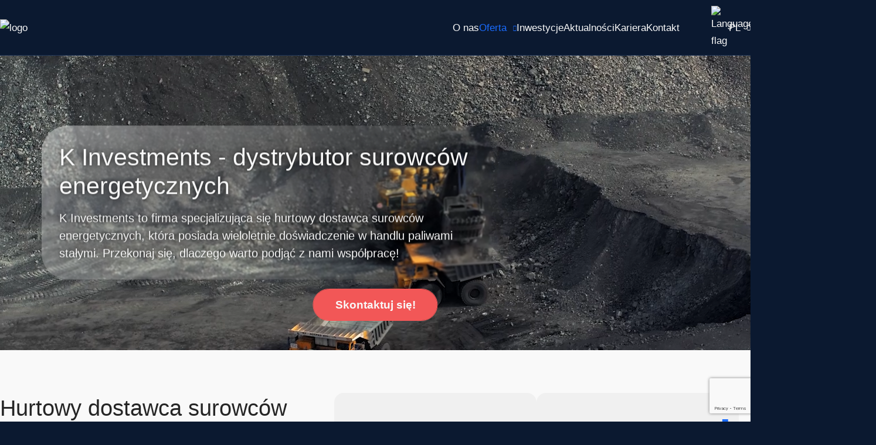

--- FILE ---
content_type: text/html; charset=UTF-8
request_url: https://kinvestments.pl/
body_size: 19102
content:
<!DOCTYPE html>
<html lang="pl-PL" prefix="og: https://ogp.me/ns#" class="no-js">
<head>
<!-- Google Tag Manager -->
<script>(function(w,d,s,l,i){w[l]=w[l]||[];w[l].push({'gtm.start':
new Date().getTime(),event:'gtm.js'});var f=d.getElementsByTagName(s)[0],
j=d.createElement(s),dl=l!='dataLayer'?'&l='+l:'';j.async=true;j.src=
'https://www.googletagmanager.com/gtm.js?id='+i+dl;f.parentNode.insertBefore(j,f);
})(window,document,'script','dataLayer','GTM-NB6BTH65');</script>
<!-- End Google Tag Manager -->
<meta charset="UTF-8">
<meta name="viewport" content="width=device-width, initial-scale=1.0 maximum-scale=2.0">
<meta http-equiv="X-UA-Compatible" content="ie=edge">
<title>Hurtowy dostawca surowców energetycznych - K Investments</title>
<link rel="apple-touch-icon" sizes="180x180" href="https://kinvestments.pl/wp-content/themes/kinvestments//public/images/favicon/apple-touch-icon.png">
<link rel="icon" type="image/png" sizes="32x32" href="https://kinvestments.pl/wp-content/themes/kinvestments//public/images/favicon/favicon-32x32.png">
<link rel="icon" type="image/png" sizes="16x16" href="https://kinvestments.pl/wp-content/themes/kinvestments//public/images/favicon/favicon-16x16.png">
<link rel="manifest" href="https://kinvestments.pl/wp-content/themes/kinvestments//public/images/favicon/site.webmanifest">
<link rel="mask-icon" href="https://kinvestments.pl/wp-content/themes/kinvestments//public/images/favicon/safari-pinned-tab.svg" color="#00654a">
<link rel="shortcut icon" href="https://kinvestments.pl/wp-content/themes/kinvestments//public/images/favicon/favicon.ico">
<meta name="apple-mobile-web-app-title" content="G20">
<meta name="application-name" content="G20">
<meta name="msapplication-TileColor" content="#00654a">
<meta name="msapplication-config" content="https://kinvestments.pl/wp-content/themes/kinvestments//public/images/favicon/browserconfig.xml">
<meta name="theme-color" content="#00654a">
<link rel="alternate" href="https://kinvestments.pl/en/home-page/" hreflang="en" />
<link rel="alternate" href="https://kinvestments.pl/ua/golovna-storinka/" hreflang="uk" />
<link rel="alternate" href="https://kinvestments.pl/de/startseite/" hreflang="de" />
<link rel="alternate" href="https://kinvestments.pl/" hreflang="pl" />
<!-- Optymalizacja wyszukiwarek według Rank Math - https://rankmath.com/ -->
<meta name="description" content="Hurtowy dostawca surowców energetycznych: węgiel, koks, biomasa, żelazostopy i produkty węglopochodne. Eksport, logistyka i dostawy"/>
<meta name="robots" content="follow, index, max-snippet:-1, max-video-preview:-1, max-image-preview:large"/>
<link rel="canonical" href="https://kinvestments.pl/" />
<meta property="og:locale" content="pl_PL" />
<meta property="og:type" content="website" />
<meta property="og:title" content="Hurtowy dostawca surowców energetycznych - K Investments" />
<meta property="og:description" content="Hurtowy dostawca surowców energetycznych: węgiel, koks, biomasa, żelazostopy i produkty węglopochodne. Eksport, logistyka i dostawy" />
<meta property="og:url" content="https://kinvestments.pl/" />
<meta property="og:site_name" content="K Investments" />
<meta property="og:updated_time" content="2025-07-23T11:50:56+02:00" />
<meta property="og:image" content="https://kinvestments.pl/wp-content/uploads/wydobycie-wegla-koksujacego-–-hurtowy-dostawca-surowcow-dla-przemyslu.webp" />
<meta property="og:image:secure_url" content="https://kinvestments.pl/wp-content/uploads/wydobycie-wegla-koksujacego-–-hurtowy-dostawca-surowcow-dla-przemyslu.webp" />
<meta property="og:image:width" content="1920" />
<meta property="og:image:height" content="624" />
<meta property="og:image:alt" content="Koparka w kopalni odkrywkowej węgla koksującego – dostawy surowców przemysłowych dla hut i zakładów energetycznych" />
<meta property="og:image:type" content="image/webp" />
<meta property="article:published_time" content="2024-01-18T14:17:44+01:00" />
<meta property="article:modified_time" content="2025-07-23T11:50:56+02:00" />
<meta name="twitter:card" content="summary_large_image" />
<meta name="twitter:title" content="Hurtowy dostawca surowców energetycznych - K Investments" />
<meta name="twitter:description" content="Hurtowy dostawca surowców energetycznych: węgiel, koks, biomasa, żelazostopy i produkty węglopochodne. Eksport, logistyka i dostawy" />
<meta name="twitter:image" content="https://kinvestments.pl/wp-content/uploads/wydobycie-wegla-koksujacego-–-hurtowy-dostawca-surowcow-dla-przemyslu.webp" />
<meta name="twitter:label1" content="Napisane przez" />
<meta name="twitter:data1" content="K Investments" />
<meta name="twitter:label2" content="Czas czytania" />
<meta name="twitter:data2" content="Mniej niż minuta" />
<script type="application/ld+json" class="rank-math-schema">{"@context":"https://schema.org","@graph":[{"@type":"Organization","@id":"https://kinvestments.pl/#organization","name":"K Investments","url":"https://kinvestments.pl","logo":{"@type":"ImageObject","@id":"https://kinvestments.pl/#logo","url":"https://kinvestments.pl/wp-content/uploads/2024/06/logo.png","contentUrl":"https://kinvestments.pl/wp-content/uploads/2024/06/logo.png","caption":"K Investments","inLanguage":"pl-PL","width":"169","height":"40"}},{"@type":"WebSite","@id":"https://kinvestments.pl/#website","url":"https://kinvestments.pl","name":"K Investments","publisher":{"@id":"https://kinvestments.pl/#organization"},"inLanguage":"pl-PL","potentialAction":{"@type":"SearchAction","target":"https://kinvestments.pl/?s={search_term_string}","query-input":"required name=search_term_string"}},{"@type":"ImageObject","@id":"https://kinvestments.pl/wp-content/uploads/wydobycie-wegla-koksujacego-\u2013-hurtowy-dostawca-surowcow-dla-przemyslu.webp","url":"https://kinvestments.pl/wp-content/uploads/wydobycie-wegla-koksujacego-\u2013-hurtowy-dostawca-surowcow-dla-przemyslu.webp","width":"1920","height":"624","caption":"Koparka w kopalni odkrywkowej w\u0119gla koksuj\u0105cego \u2013 dostawy surowc\u00f3w przemys\u0142owych dla hut i zak\u0142ad\u00f3w energetycznych","inLanguage":"pl-PL"},{"@type":"WebPage","@id":"https://kinvestments.pl/#webpage","url":"https://kinvestments.pl/","name":"Hurtowy dostawca surowc\u00f3w energetycznych - K Investments","datePublished":"2024-01-18T14:17:44+01:00","dateModified":"2025-07-23T11:50:56+02:00","about":{"@id":"https://kinvestments.pl/#organization"},"isPartOf":{"@id":"https://kinvestments.pl/#website"},"primaryImageOfPage":{"@id":"https://kinvestments.pl/wp-content/uploads/wydobycie-wegla-koksujacego-\u2013-hurtowy-dostawca-surowcow-dla-przemyslu.webp"},"inLanguage":"pl-PL"},{"@type":"Person","@id":"https://kinvestments.pl/#author","name":"K Investments","image":{"@type":"ImageObject","@id":"https://secure.gravatar.com/avatar/3682589ecf4e9433736e4d146bd8655f08caf08f8353e95c1e6636d78fd34eb1?s=96&amp;d=mm&amp;r=g","url":"https://secure.gravatar.com/avatar/3682589ecf4e9433736e4d146bd8655f08caf08f8353e95c1e6636d78fd34eb1?s=96&amp;d=mm&amp;r=g","caption":"K Investments","inLanguage":"pl-PL"},"worksFor":{"@id":"https://kinvestments.pl/#organization"}},{"@type":"Article","headline":"Hurtowy dostawca surowc\u00f3w energetycznych - K Investments","keywords":"hurtowy dostawca surowc\u00f3w energetycznych","datePublished":"2024-01-18T14:17:44+01:00","dateModified":"2025-07-23T11:50:56+02:00","author":{"@id":"https://kinvestments.pl/#author","name":"K Investments"},"publisher":{"@id":"https://kinvestments.pl/#organization"},"description":"Hurtowy dostawca surowc\u00f3w energetycznych: w\u0119giel, koks, biomasa, \u017celazostopy i produkty w\u0119glopochodne. Eksport, logistyka i dostawy","name":"Hurtowy dostawca surowc\u00f3w energetycznych - K Investments","@id":"https://kinvestments.pl/#richSnippet","isPartOf":{"@id":"https://kinvestments.pl/#webpage"},"image":{"@id":"https://kinvestments.pl/wp-content/uploads/wydobycie-wegla-koksujacego-\u2013-hurtowy-dostawca-surowcow-dla-przemyslu.webp"},"inLanguage":"pl-PL","mainEntityOfPage":{"@id":"https://kinvestments.pl/#webpage"}}]}</script>
<!-- /Wtyczka Rank Math WordPress SEO -->
<style id="icomoon-inline-fix">
@font-face{
font-family:"icomoon";
src:
url("https://kinvestments.pl/wp-content/themes/kinvestments/public/fonts/icomoon/fonts/icomoon.woff2") format("woff2"),
url("https://kinvestments.pl/wp-content/themes/kinvestments/public/fonts/icomoon/fonts/icomoon.woff") format("woff"),
url("https://kinvestments.pl/wp-content/themes/kinvestments/public/fonts/icomoon/fonts/icomoon.ttf") format("truetype");
font-weight:400; font-style:normal; font-display:swap;
}
</style><style id='wp-img-auto-sizes-contain-inline-css' type='text/css'>
img:is([sizes=auto i],[sizes^="auto," i]){contain-intrinsic-size:3000px 1500px}
/*# sourceURL=wp-img-auto-sizes-contain-inline-css */
</style>
<style id='classic-theme-styles-inline-css' type='text/css'>
/*! This file is auto-generated */
.wp-block-button__link{color:#fff;background-color:#32373c;border-radius:9999px;box-shadow:none;text-decoration:none;padding:calc(.667em + 2px) calc(1.333em + 2px);font-size:1.125em}.wp-block-file__button{background:#32373c;color:#fff;text-decoration:none}
/*# sourceURL=/wp-includes/css/classic-themes.min.css */
</style>
<!-- <link rel='stylesheet' id='contact-form-7-css' href='https://kinvestments.pl/wp-content/plugins/contact-form-7/includes/css/styles.css?ver=6.1.1' type='text/css' media='all' /> -->
<!-- <link rel='stylesheet' id='main_front_style-css' href='https://kinvestments.pl/wp-content/themes/kinvestments//public/dist/main.css?ver=2023-11-23' type='text/css' media='' /> -->
<link rel="stylesheet" type="text/css" href="//kinvestments.pl/wp-content/cache/wpfc-minified/l1netn5w/e8d29.css" media="all"/>
<style type="text/css" id="wp-custom-css">
.textWithTextEditor__outer {
gap: 10px;
flex-direction: column;
}
.mobileMenu__link {
justify-content: left;
}
.mobileMenu__sublink {
justify-content: left;
}
.heroBanner__video {
height: 70vh;
}
@media (max-width: 1200px) {
.heroBanner__video {
height: 50vh;
}
}
.aktualnosci__items{
display: flex;
flex-direction: row;
flex-wrap: wrap;
gap: 10px;
}
.aktualnosci__item{
display: flex;
/* width: calc(50% - 10px); */
width: 100%;
margin-bottom: 10px;
}
.aktualnosciSection{
/* 	background-color: #0B1930; */
}
.breadcrumbs {
position: relative;
padding-top: 1.7rem;
padding-bottom: 1.7rem;
font-size: 1.2rem;
line-height: 1.1428571429;
z-index: 5;
}
@media (min-width: 576px) {
.aktualnosci__item{
width: calc(50% - 10px);
}
}
@media (min-width: 768px) {
.postLargeTile {
display: block;
}
.postLargeTile__image {
flex-shrink: 0;
width: 100%;
}
.bannerWithText__boxRightAktualnosci {
padding: calc(28.576px + 3.57vw) 0 0 0;
}
}
@media (min-width: 1200px) {
.postLargeTile {
display: flex;
}
.postLargeTile__image {
flex-shrink: 0;
width: 42%;
}
}
.img-kariera{
width: 100%; 
}
.listOfCards__itemCard, .cardSlider__itemCard {
gap: 2rem;
padding:0;
}
.listOfCards__itemWrapper, .cardSlider__itemText {
padding:2rem;
}
.img-o-nas {
width: 100%;
height: 30%;
object-fit: cover;
}
.cardSlider__itemCard {
gap: 2rem;
}
.pagination{
text-align:center;
padding: 2em;
font-size:1.7rem;
font-weight: bold;
}
.pagination a, .pagination span{
padding:.3em
}
.pagination span.active{
color: #F25757;
pointer-events: none;
}
.pagination .pagination__dots{
padding:0em;
}
.pagination .pagination__prev, .pagination .pagination__next{
font-size: 1.3rem;
}
@media (min-width: 768px) {
.pagination{
font-size:2.2rem;
}
.pagination .pagination__prev, .pagination .pagination__next{
font-size: 1.7rem;
}
}
.langSwitch__lang--current {
display: none;
}
.ul-with-href li a{
position: relative;
&:before {
display: block;
position: absolute;
content: "";
width: 0px;
height: 1px;
background: #000;
bottom: -5px;
border-radius: 5px;
transition: 0.3s;
}
}
.ul-with-href li a:hover {
&:before{
width: 100%;
}
}
.footer__mid li a{
position: relative;
&:before {
display: block;
position: absolute;
content: "";
width: 0px;
height: 1px;
background: #000;
bottom: -5px;
border-radius: 5px;
transition: 0.3s;
}
}
.footer__mid li a:hover {
&:before{
width: 100%;
}
}
.contact-button-tel {
font-size: calc(19.4304px + 1.428vw);
font-weight: 700;
transition: 0.3s;
position: relative;
&:before {
display: block;
position: absolute;
content: "";
width: 0px;
height: 3px;
background: #fff;
bottom: -8px;
border-radius: 5px;
transition: 0.3s;
}
&:after {
content: '';
display: inline-block;
width: calc(12.4304px + 1.428vw);
height: calc(12.4304px + 1.428vw);
position: absolute;
left: -1em;
bottom: 6px;
filter: invert(100%);
background-image: url("data:image/svg+xml,%3Csvg xmlns='http://www.w3.org/2000/svg' width='20' height='20' viewBox='0 0 20 20' fill='none'%3E%3Cpath d='M18.6633 16.771C18.6633 16.771 17.5047 17.909 17.2207 18.2426C16.7582 18.7362 16.2132 18.9693 15.4988 18.9693C15.4301 18.9693 15.3568 18.9693 15.2881 18.9647C13.9279 18.8779 12.6639 18.3477 11.7159 17.8953C9.12382 16.643 6.84771 14.8651 4.95629 12.6119C3.39461 10.7335 2.35044 8.9968 1.65891 7.13211C1.233 5.99409 1.07729 5.10744 1.14598 4.27107C1.19178 3.73634 1.39787 3.29302 1.77798 2.91368L3.33966 1.35519C3.56406 1.14496 3.80221 1.0307 4.03577 1.0307C4.32429 1.0307 4.55786 1.20437 4.70441 1.35062C4.70899 1.35519 4.71357 1.35977 4.71815 1.36434C4.99751 1.62485 5.26313 1.8945 5.54249 2.18243C5.68446 2.32868 5.83101 2.47493 5.97756 2.62575L7.22782 3.87345C7.71327 4.35791 7.71327 4.8058 7.22782 5.29026C7.09501 5.4228 6.96678 5.55534 6.83397 5.68331C6.44927 6.07636 6.75147 5.77477 6.35304 6.13126C6.34388 6.1404 6.33472 6.14497 6.33014 6.15411C5.93629 6.54716 6.00956 6.93107 6.092 7.19158C6.09658 7.20529 6.10116 7.219 6.10573 7.23271C6.43089 8.01881 6.88886 8.7592 7.58498 9.64128L7.58956 9.64585C8.85355 11.1998 10.1862 12.4109 11.6563 13.3387C11.8441 13.4575 12.0364 13.5535 12.2196 13.6449C12.3845 13.7272 12.5402 13.8049 12.673 13.8871C12.6913 13.8963 12.7097 13.91 12.728 13.9191C12.8837 13.9968 13.0302 14.0334 13.1814 14.0334C13.5615 14.0334 13.7996 13.7957 13.8775 13.718L14.7752 12.8222C14.9309 12.6668 15.1782 12.4794 15.4667 12.4794C15.7506 12.4794 15.9842 12.6576 16.1262 12.813C16.1308 12.8176 16.1308 12.8176 16.1353 12.8222L18.6587 15.3404C19.1305 15.8066 18.6633 16.771 18.6633 16.771Z' stroke='black' stroke-width='2' stroke-linecap='round' stroke-linejoin='round'/%3E%3C/svg%3E");
background-size: contain;
background-repeat: no-repeat;
vertical-align: middle;
}
}
.contact-button-tel:hover {
&:before{
width: 100%;
}
}
strong {
font-weight: 700 !important;
}
.titleWithMultiCards__content.wrapper.wrapper--left {
display: flex;
flex-wrap: wrap;
* {
margin: 0px
}
.titleWithMultiCards__item {
max-width: 500px;
* {
justify-content: center;
}
}
@media (max-width: 1024px) {
justify-content: center;
}
}
.bannerWithText__boxRight {
transform: unset;
}
.bannerWithText__boxLeft {
margin-top: 90px;
align-items: start;
@media (max-width: 1024px) {
margin-top: 50px;
align-items: unset;
}
}
.listOfCards__item strong {
color: #000 !important;
}
@media (min-width: 1024px) {
.bannerWithMenu__links {
top: 50%;
}
}
.cardSlider__itemText {
strong {
color: #000000 !important;
}
}
.contactButton {
background: #1e3457;
border: 2px solid #1e3457;
color: #ffffff;
padding: 15px 30px;
border-radius: 32px;
background-size: 0px !important;
transition: 0.3s !important;
font-size: 19px;
text-align: center;
@media (max-width: 1024px) {
font-size: 15px;
}
&:hover {
background: #ffffff;
color: #1e3457;
}
}
.custom-title {
padding: 0px;
}
hr {
margin-top: 30px;
margin-bottom: 30px;
}		</style>
<script>
window.themeGlobals = window.themeGlobals || {};
window.themeGlobals.themeUrl = 'https://kinvestments.pl/wp-content/themes/kinvestments/';
</script>
<style id='global-styles-inline-css' type='text/css'>
:root{--wp--preset--aspect-ratio--square: 1;--wp--preset--aspect-ratio--4-3: 4/3;--wp--preset--aspect-ratio--3-4: 3/4;--wp--preset--aspect-ratio--3-2: 3/2;--wp--preset--aspect-ratio--2-3: 2/3;--wp--preset--aspect-ratio--16-9: 16/9;--wp--preset--aspect-ratio--9-16: 9/16;--wp--preset--color--black: #000000;--wp--preset--color--cyan-bluish-gray: #abb8c3;--wp--preset--color--white: #ffffff;--wp--preset--color--pale-pink: #f78da7;--wp--preset--color--vivid-red: #cf2e2e;--wp--preset--color--luminous-vivid-orange: #ff6900;--wp--preset--color--luminous-vivid-amber: #fcb900;--wp--preset--color--light-green-cyan: #7bdcb5;--wp--preset--color--vivid-green-cyan: #00d084;--wp--preset--color--pale-cyan-blue: #8ed1fc;--wp--preset--color--vivid-cyan-blue: #0693e3;--wp--preset--color--vivid-purple: #9b51e0;--wp--preset--gradient--vivid-cyan-blue-to-vivid-purple: linear-gradient(135deg,rgb(6,147,227) 0%,rgb(155,81,224) 100%);--wp--preset--gradient--light-green-cyan-to-vivid-green-cyan: linear-gradient(135deg,rgb(122,220,180) 0%,rgb(0,208,130) 100%);--wp--preset--gradient--luminous-vivid-amber-to-luminous-vivid-orange: linear-gradient(135deg,rgb(252,185,0) 0%,rgb(255,105,0) 100%);--wp--preset--gradient--luminous-vivid-orange-to-vivid-red: linear-gradient(135deg,rgb(255,105,0) 0%,rgb(207,46,46) 100%);--wp--preset--gradient--very-light-gray-to-cyan-bluish-gray: linear-gradient(135deg,rgb(238,238,238) 0%,rgb(169,184,195) 100%);--wp--preset--gradient--cool-to-warm-spectrum: linear-gradient(135deg,rgb(74,234,220) 0%,rgb(151,120,209) 20%,rgb(207,42,186) 40%,rgb(238,44,130) 60%,rgb(251,105,98) 80%,rgb(254,248,76) 100%);--wp--preset--gradient--blush-light-purple: linear-gradient(135deg,rgb(255,206,236) 0%,rgb(152,150,240) 100%);--wp--preset--gradient--blush-bordeaux: linear-gradient(135deg,rgb(254,205,165) 0%,rgb(254,45,45) 50%,rgb(107,0,62) 100%);--wp--preset--gradient--luminous-dusk: linear-gradient(135deg,rgb(255,203,112) 0%,rgb(199,81,192) 50%,rgb(65,88,208) 100%);--wp--preset--gradient--pale-ocean: linear-gradient(135deg,rgb(255,245,203) 0%,rgb(182,227,212) 50%,rgb(51,167,181) 100%);--wp--preset--gradient--electric-grass: linear-gradient(135deg,rgb(202,248,128) 0%,rgb(113,206,126) 100%);--wp--preset--gradient--midnight: linear-gradient(135deg,rgb(2,3,129) 0%,rgb(40,116,252) 100%);--wp--preset--font-size--small: 13px;--wp--preset--font-size--medium: 20px;--wp--preset--font-size--large: 36px;--wp--preset--font-size--x-large: 42px;--wp--preset--spacing--20: 0.44rem;--wp--preset--spacing--30: 0.67rem;--wp--preset--spacing--40: 1rem;--wp--preset--spacing--50: 1.5rem;--wp--preset--spacing--60: 2.25rem;--wp--preset--spacing--70: 3.38rem;--wp--preset--spacing--80: 5.06rem;--wp--preset--shadow--natural: 6px 6px 9px rgba(0, 0, 0, 0.2);--wp--preset--shadow--deep: 12px 12px 50px rgba(0, 0, 0, 0.4);--wp--preset--shadow--sharp: 6px 6px 0px rgba(0, 0, 0, 0.2);--wp--preset--shadow--outlined: 6px 6px 0px -3px rgb(255, 255, 255), 6px 6px rgb(0, 0, 0);--wp--preset--shadow--crisp: 6px 6px 0px rgb(0, 0, 0);}:where(.is-layout-flex){gap: 0.5em;}:where(.is-layout-grid){gap: 0.5em;}body .is-layout-flex{display: flex;}.is-layout-flex{flex-wrap: wrap;align-items: center;}.is-layout-flex > :is(*, div){margin: 0;}body .is-layout-grid{display: grid;}.is-layout-grid > :is(*, div){margin: 0;}:where(.wp-block-columns.is-layout-flex){gap: 2em;}:where(.wp-block-columns.is-layout-grid){gap: 2em;}:where(.wp-block-post-template.is-layout-flex){gap: 1.25em;}:where(.wp-block-post-template.is-layout-grid){gap: 1.25em;}.has-black-color{color: var(--wp--preset--color--black) !important;}.has-cyan-bluish-gray-color{color: var(--wp--preset--color--cyan-bluish-gray) !important;}.has-white-color{color: var(--wp--preset--color--white) !important;}.has-pale-pink-color{color: var(--wp--preset--color--pale-pink) !important;}.has-vivid-red-color{color: var(--wp--preset--color--vivid-red) !important;}.has-luminous-vivid-orange-color{color: var(--wp--preset--color--luminous-vivid-orange) !important;}.has-luminous-vivid-amber-color{color: var(--wp--preset--color--luminous-vivid-amber) !important;}.has-light-green-cyan-color{color: var(--wp--preset--color--light-green-cyan) !important;}.has-vivid-green-cyan-color{color: var(--wp--preset--color--vivid-green-cyan) !important;}.has-pale-cyan-blue-color{color: var(--wp--preset--color--pale-cyan-blue) !important;}.has-vivid-cyan-blue-color{color: var(--wp--preset--color--vivid-cyan-blue) !important;}.has-vivid-purple-color{color: var(--wp--preset--color--vivid-purple) !important;}.has-black-background-color{background-color: var(--wp--preset--color--black) !important;}.has-cyan-bluish-gray-background-color{background-color: var(--wp--preset--color--cyan-bluish-gray) !important;}.has-white-background-color{background-color: var(--wp--preset--color--white) !important;}.has-pale-pink-background-color{background-color: var(--wp--preset--color--pale-pink) !important;}.has-vivid-red-background-color{background-color: var(--wp--preset--color--vivid-red) !important;}.has-luminous-vivid-orange-background-color{background-color: var(--wp--preset--color--luminous-vivid-orange) !important;}.has-luminous-vivid-amber-background-color{background-color: var(--wp--preset--color--luminous-vivid-amber) !important;}.has-light-green-cyan-background-color{background-color: var(--wp--preset--color--light-green-cyan) !important;}.has-vivid-green-cyan-background-color{background-color: var(--wp--preset--color--vivid-green-cyan) !important;}.has-pale-cyan-blue-background-color{background-color: var(--wp--preset--color--pale-cyan-blue) !important;}.has-vivid-cyan-blue-background-color{background-color: var(--wp--preset--color--vivid-cyan-blue) !important;}.has-vivid-purple-background-color{background-color: var(--wp--preset--color--vivid-purple) !important;}.has-black-border-color{border-color: var(--wp--preset--color--black) !important;}.has-cyan-bluish-gray-border-color{border-color: var(--wp--preset--color--cyan-bluish-gray) !important;}.has-white-border-color{border-color: var(--wp--preset--color--white) !important;}.has-pale-pink-border-color{border-color: var(--wp--preset--color--pale-pink) !important;}.has-vivid-red-border-color{border-color: var(--wp--preset--color--vivid-red) !important;}.has-luminous-vivid-orange-border-color{border-color: var(--wp--preset--color--luminous-vivid-orange) !important;}.has-luminous-vivid-amber-border-color{border-color: var(--wp--preset--color--luminous-vivid-amber) !important;}.has-light-green-cyan-border-color{border-color: var(--wp--preset--color--light-green-cyan) !important;}.has-vivid-green-cyan-border-color{border-color: var(--wp--preset--color--vivid-green-cyan) !important;}.has-pale-cyan-blue-border-color{border-color: var(--wp--preset--color--pale-cyan-blue) !important;}.has-vivid-cyan-blue-border-color{border-color: var(--wp--preset--color--vivid-cyan-blue) !important;}.has-vivid-purple-border-color{border-color: var(--wp--preset--color--vivid-purple) !important;}.has-vivid-cyan-blue-to-vivid-purple-gradient-background{background: var(--wp--preset--gradient--vivid-cyan-blue-to-vivid-purple) !important;}.has-light-green-cyan-to-vivid-green-cyan-gradient-background{background: var(--wp--preset--gradient--light-green-cyan-to-vivid-green-cyan) !important;}.has-luminous-vivid-amber-to-luminous-vivid-orange-gradient-background{background: var(--wp--preset--gradient--luminous-vivid-amber-to-luminous-vivid-orange) !important;}.has-luminous-vivid-orange-to-vivid-red-gradient-background{background: var(--wp--preset--gradient--luminous-vivid-orange-to-vivid-red) !important;}.has-very-light-gray-to-cyan-bluish-gray-gradient-background{background: var(--wp--preset--gradient--very-light-gray-to-cyan-bluish-gray) !important;}.has-cool-to-warm-spectrum-gradient-background{background: var(--wp--preset--gradient--cool-to-warm-spectrum) !important;}.has-blush-light-purple-gradient-background{background: var(--wp--preset--gradient--blush-light-purple) !important;}.has-blush-bordeaux-gradient-background{background: var(--wp--preset--gradient--blush-bordeaux) !important;}.has-luminous-dusk-gradient-background{background: var(--wp--preset--gradient--luminous-dusk) !important;}.has-pale-ocean-gradient-background{background: var(--wp--preset--gradient--pale-ocean) !important;}.has-electric-grass-gradient-background{background: var(--wp--preset--gradient--electric-grass) !important;}.has-midnight-gradient-background{background: var(--wp--preset--gradient--midnight) !important;}.has-small-font-size{font-size: var(--wp--preset--font-size--small) !important;}.has-medium-font-size{font-size: var(--wp--preset--font-size--medium) !important;}.has-large-font-size{font-size: var(--wp--preset--font-size--large) !important;}.has-x-large-font-size{font-size: var(--wp--preset--font-size--x-large) !important;}
/*# sourceURL=global-styles-inline-css */
</style>
</head>
<body class="home wp-singular page-template-default page page-id-466 wp-theme-kinvestments">
<!-- Google Tag Manager (noscript) -->
<noscript><iframe src="https://www.googletagmanager.com/ns.html?id=GTM-NB6BTH65" height="0" width="0"
style="display:none;visibility:hidden"></iframe></noscript>
<!-- End Google Tag Manager (noscript) -->
<header id="header" class="header" data-header>
<div class="header__space" data-header-space></div>
<div class="header__main" data-header-main>
<div class="header__mainInner wrapper">
<div class="header__logoBox">
<a href="https://kinvestments.pl/" class="header__logo">
<img
class="header__logoImg"
src="https://kinvestments.pl/wp-content/themes/kinvestments//public/images/logo.png"
width="215"
height="66"
alt="logo"
/>
</a>
</div>
<nav class="header__menu">
<ul class="header__menuItems" role="menubar">
<li class="header__menuItem" role="none">
<a
href="https://kinvestments.pl/o-nas-dystrybutor-surowcow-energetycznych"
target=""
class="header__menuLink"
>
<span>O nas</span>
</a>
</li>
<li class="header__menuItem header__menuItem--hasChildren active" role="none">
<button class="header__menuLink header__menuLink--hasChildren active" data-submenu-parent-link="961">
<span>Oferta</span>
<span class="header__menuLinkIcon icon icon-chevron-down"></span>
</button>
<div class="headerMenu__subBox" data-children-box="961">
<div class="headerMenu__content">
<p class="headerMenu__contentLabel">
NASZA OFERTA                          </p>
<h3 class="headerMenu__contentTitle">
Oferujemy wszystko, czego oczekuje Twój biznes                        </h3>
<p class="headerMenu__contentText">
Nasza oferta obejmuje handel paliwami stałymi, surowcami mineralnymi oraz produktami przetworzonymi pochodzącymi od najbardziej renomowanych firm co zapewnia naszym klientom dostęp do towarów spełniających światowe standardy.                        </p>
</div>
<ul class="headerMenu__subItems">
<li class="headerMenu__subItem">
<a
href="https://kinvestments.pl/wegiel-energetyczny/"
target=""
class="headerMenu__subLink"
>
<span>Węgiel energetyczny</span>
</a>
</li>
<li class="headerMenu__subItem">
<a
href="https://kinvestments.pl/wegiel-koksujacy/"
target=""
class="headerMenu__subLink"
>
<span>Węgiel koksujący</span>
</a>
</li>
<li class="headerMenu__subItem">
<a
href="https://kinvestments.pl/koks/"
target=""
class="headerMenu__subLink"
>
<span>Koks</span>
</a>
</li>
<li class="headerMenu__subItem">
<a
href="https://kinvestments.pl/wegiel-pci/"
target=""
class="headerMenu__subLink"
>
<span>Węgiel PCI</span>
</a>
</li>
<li class="headerMenu__subItem">
<a
href="https://kinvestments.pl/biomasa/"
target=""
class="headerMenu__subLink"
>
<span>Biomasa</span>
</a>
</li>
<li class="headerMenu__subItem">
<a
href="https://kinvestments.pl/naweglacze-i-spieniacze/"
target=""
class="headerMenu__subLink"
>
<span>Nawęglacze i Spieniacze</span>
</a>
</li>
<li class="headerMenu__subItem">
<a
href="https://kinvestments.pl/zelazostopy/"
target=""
class="headerMenu__subLink"
>
<span>Żelazostopy</span>
</a>
</li>
<li class="headerMenu__subItem">
<a
href="https://kinvestments.pl/skaly-przemyslowe/"
target=""
class="headerMenu__subLink"
>
<span>Skały przemysłowe</span>
</a>
</li>
<li class="headerMenu__subItem">
<a
href="https://kinvestments.pl/produkty-weglopochodne/"
target=""
class="headerMenu__subLink"
>
<span>Produkty węglopochodne</span>
</a>
</li>
<li class="headerMenu__subItem">
<a
href="https://kinvestments.pl/wegiel-drzewny/"
target=""
class="headerMenu__subLink"
>
<span>Węgiel drzewny</span>
</a>
</li>
</ul>
</div>
</li>
<li class="header__menuItem" role="none">
<a
href="https://kinvestments.pl/inwestycje/"
target=""
class="header__menuLink"
>
<span>Inwestycje</span>
</a>
</li>
<li class="header__menuItem" role="none">
<a
href="https://kinvestments.pl/aktualnosci/"
target=""
class="header__menuLink"
>
<span>Aktualności</span>
</a>
</li>
<li class="header__menuItem" role="none">
<a
href="https://kinvestments.pl/kariera-praca-w-branzy-surowcow-energetycznych"
target=""
class="header__menuLink"
>
<span>Kariera</span>
</a>
</li>
<li class="header__menuItem" role="none">
<a
href="https://kinvestments.pl/kontakt/"
target=""
class="header__menuLink"
>
<span>Kontakt</span>
</a>
</li>
</ul>
</nav>
<div class="header__utils">
<div class="langSwitch header__lang">
<div
class="langSwitch__lang"
data-lang="pl"
>
<img
class="langSwitch__flag"
src="https://kinvestments.pl/wp-content/plugins/polylang/flags/pl.png"
width="24"
height="24"
alt="Language flag"
/>
<span class="langSwitch__label">pl</span>
<span class="langSwitch__icon icon icon-chevron-down"></span>
</div>
<div class="langSwitch__others" data-lang-others>
<div
class="langSwitch__lang langSwitch__lang--current"
data-lang="pl"
>
<img
class="langSwitch__flag"
src="https://kinvestments.pl/wp-content/plugins/polylang/flags/pl.png"
width="24"
height="24"
alt="Language flag"
/>
<span class="langSwitch__label">pl</span>
</div>
<a
href="https://kinvestments.pl/en/home-page/"
class="langSwitch__lang"
data-lang="en"
>
<img
class="langSwitch__flag"
src="https://kinvestments.pl/wp-content/plugins/polylang/flags/gb.png"
width="24"
height="24"
alt="en"
/>
<span class="langSwitch__label">en</span>
</a>
<div
class="langSwitch__lang langSwitch__lang--current"
data-lang="pl"
>
<img
class="langSwitch__flag"
src="https://kinvestments.pl/wp-content/plugins/polylang/flags/pl.png"
width="24"
height="24"
alt="Language flag"
/>
<span class="langSwitch__label">pl</span>
</div>
<a
href="https://kinvestments.pl/ua/golovna-storinka/"
class="langSwitch__lang"
data-lang="ua"
>
<img
class="langSwitch__flag"
src="https://kinvestments.pl/wp-content/plugins/polylang/flags/ua.png"
width="24"
height="24"
alt="ua"
/>
<span class="langSwitch__label">ua</span>
</a>
<div
class="langSwitch__lang langSwitch__lang--current"
data-lang="pl"
>
<img
class="langSwitch__flag"
src="https://kinvestments.pl/wp-content/plugins/polylang/flags/pl.png"
width="24"
height="24"
alt="Language flag"
/>
<span class="langSwitch__label">pl</span>
</div>
<a
href="https://kinvestments.pl/de/startseite/"
class="langSwitch__lang"
data-lang="de"
>
<img
class="langSwitch__flag"
src="https://kinvestments.pl/wp-content/plugins/polylang/flags/de.png"
width="24"
height="24"
alt="de"
/>
<span class="langSwitch__label">de</span>
</a>
</div>
</div>
<button type="button" class="menuButton header__burger" data-mobile-menu-button>
<span class="menuButton__bars">
<span class="menuButton__bar menuButton__bar--1"></span>
<span class="menuButton__bar menuButton__bar--2"></span>
<span class="menuButton__bar menuButton__bar--3"></span>
</span>
</button>      </div>
</div>
</div>
</header>
<div class="mobileMenu header__mobileMenu" data-mobile-menu>
<div class="mobileMenu__head">
<div class="mobileMenu__headInner wrapper">
<a href="https://kinvestments.pl/" class="mobileMenu__logo">
<img
class="mobileMenu__logoImg"
src="https://kinvestments.pl/wp-content/themes/kinvestments//public/images/logo.png"
width="215"
height="66"
alt="logo"
/>
</a>
<div class="mobileMenu__utils">
<div class="langSwitch mobileMenu__lang">
<div
class="langSwitch__lang"
data-lang="pl"
>
<img
class="langSwitch__flag"
src="https://kinvestments.pl/wp-content/plugins/polylang/flags/pl.png"
width="24"
height="24"
alt="Language flag"
/>
<span class="langSwitch__label">pl</span>
<span class="langSwitch__icon icon icon-chevron-down"></span>
</div>
<div class="langSwitch__others" data-lang-others>
<div
class="langSwitch__lang langSwitch__lang--current"
data-lang="pl"
>
<img
class="langSwitch__flag"
src="https://kinvestments.pl/wp-content/plugins/polylang/flags/pl.png"
width="24"
height="24"
alt="Language flag"
/>
<span class="langSwitch__label">pl</span>
</div>
<a
href="https://kinvestments.pl/en/home-page/"
class="langSwitch__lang"
data-lang="en"
>
<img
class="langSwitch__flag"
src="https://kinvestments.pl/wp-content/plugins/polylang/flags/gb.png"
width="24"
height="24"
alt="en"
/>
<span class="langSwitch__label">en</span>
</a>
<div
class="langSwitch__lang langSwitch__lang--current"
data-lang="pl"
>
<img
class="langSwitch__flag"
src="https://kinvestments.pl/wp-content/plugins/polylang/flags/pl.png"
width="24"
height="24"
alt="Language flag"
/>
<span class="langSwitch__label">pl</span>
</div>
<a
href="https://kinvestments.pl/ua/golovna-storinka/"
class="langSwitch__lang"
data-lang="ua"
>
<img
class="langSwitch__flag"
src="https://kinvestments.pl/wp-content/plugins/polylang/flags/ua.png"
width="24"
height="24"
alt="ua"
/>
<span class="langSwitch__label">ua</span>
</a>
<div
class="langSwitch__lang langSwitch__lang--current"
data-lang="pl"
>
<img
class="langSwitch__flag"
src="https://kinvestments.pl/wp-content/plugins/polylang/flags/pl.png"
width="24"
height="24"
alt="Language flag"
/>
<span class="langSwitch__label">pl</span>
</div>
<a
href="https://kinvestments.pl/de/startseite/"
class="langSwitch__lang"
data-lang="de"
>
<img
class="langSwitch__flag"
src="https://kinvestments.pl/wp-content/plugins/polylang/flags/de.png"
width="24"
height="24"
alt="de"
/>
<span class="langSwitch__label">de</span>
</a>
</div>
</div>
<button type="button" class="menuButton mobileMenu__close menuButton--active" data-mobile-menu-close>
<span class="menuButton__bars">
<span class="menuButton__bar menuButton__bar--1"></span>
<span class="menuButton__bar menuButton__bar--2"></span>
<span class="menuButton__bar menuButton__bar--3"></span>
</span>
</button>      </div>
</div>
</div>
<div class="mobileMenu__body">
<div class="mobileMenu__bodyInner wrapper">
<ul class="mobileMenu__items">
<li class="mobileMenu__item">
<a
href="https://kinvestments.pl/o-nas-dystrybutor-surowcow-energetycznych"
target=""
class="mobileMenu__link"
><span>O nas</span></a>
</li>
<li class="mobileMenu__item">
<span class="mobileMenu__link  mobileMenu__link--hasSubmenu" data-mobile-menu-parent="961">Oferta<span class="icon icon-chevron-down"></span></span>
<ul class="mobileMenu__subitems" data-mobile-menu-subitems="961">
<li class="mobileMenu__subitem">
<a
href="https://kinvestments.pl/wegiel-energetyczny/"
target=""
class="mobileMenu__sublink"
><span>Węgiel energetyczny</span></a>
</li>
<li class="mobileMenu__subitem">
<a
href="https://kinvestments.pl/wegiel-koksujacy/"
target=""
class="mobileMenu__sublink"
><span>Węgiel koksujący</span></a>
</li>
<li class="mobileMenu__subitem">
<a
href="https://kinvestments.pl/koks/"
target=""
class="mobileMenu__sublink"
><span>Koks</span></a>
</li>
<li class="mobileMenu__subitem">
<a
href="https://kinvestments.pl/wegiel-pci/"
target=""
class="mobileMenu__sublink"
><span>Węgiel PCI</span></a>
</li>
<li class="mobileMenu__subitem">
<a
href="https://kinvestments.pl/biomasa/"
target=""
class="mobileMenu__sublink"
><span>Biomasa</span></a>
</li>
<li class="mobileMenu__subitem">
<a
href="https://kinvestments.pl/naweglacze-i-spieniacze/"
target=""
class="mobileMenu__sublink"
><span>Nawęglacze i Spieniacze</span></a>
</li>
<li class="mobileMenu__subitem">
<a
href="https://kinvestments.pl/zelazostopy/"
target=""
class="mobileMenu__sublink"
><span>Żelazostopy</span></a>
</li>
<li class="mobileMenu__subitem">
<a
href="https://kinvestments.pl/skaly-przemyslowe/"
target=""
class="mobileMenu__sublink"
><span>Skały przemysłowe</span></a>
</li>
<li class="mobileMenu__subitem">
<a
href="https://kinvestments.pl/produkty-weglopochodne/"
target=""
class="mobileMenu__sublink"
><span>Produkty węglopochodne</span></a>
</li>
<li class="mobileMenu__subitem">
<a
href="https://kinvestments.pl/wegiel-drzewny/"
target=""
class="mobileMenu__sublink"
><span>Węgiel drzewny</span></a>
</li>
</ul>
</li>
<li class="mobileMenu__item">
<a
href="https://kinvestments.pl/inwestycje/"
target=""
class="mobileMenu__link"
><span>Inwestycje</span></a>
</li>
<li class="mobileMenu__item">
<a
href="https://kinvestments.pl/aktualnosci/"
target=""
class="mobileMenu__link"
><span>Aktualności</span></a>
</li>
<li class="mobileMenu__item">
<a
href="https://kinvestments.pl/kariera-praca-w-branzy-surowcow-energetycznych"
target=""
class="mobileMenu__link"
><span>Kariera</span></a>
</li>
<li class="mobileMenu__item">
<a
href="https://kinvestments.pl/kontakt/"
target=""
class="mobileMenu__link"
><span>Kontakt</span></a>
</li>
</ul>
</div>
</div>
<div class="mobileMenu__foot" data-light>
<div class="mobileMenu__footInner wrapper">
<ul class="mobileMenu__social">
<li class="mobileMenu__socialItem">
<a
href="https://www.facebook.com/profile.php?id=100069734220342"
target="_self"
class="mobileMenu__socialLink icon-facebook"
></a>
</li>
<li class="mobileMenu__socialItem">
<a
href="https://x.com/KInvestmentsPL"
target="_self"
class="mobileMenu__socialLink icon-twitter"
></a>
</li>
<li class="mobileMenu__socialItem">
<a
href="https://www.linkedin.com/company/k-investments-sp-z-o-o-sp-k/"
target="_self"
class="mobileMenu__socialLink icon-linkedin"
></a>
</li>
</ul>
</div>
</div>
</div>
<main class="sections">
<section class="heroBanner" data-hero-banner>
<div class="heroBanner__outer">
<div class="heroBanner__inner wrapper">
<div class="heroBanner__content">
<h1 class="heroBanner__title"><span>K Investments</span> - dystrybutor surowców energetycznych</h1>
<div class="heroBanner__text"><p>K Investments to firma specjalizująca się hurtowy dostawca surowców energetycznych, która posiada wieloletnie doświadczenie w handlu paliwami stałymi. Przekonaj się, dlaczego warto podjąć z nami współpracę!</p>
</div>
</div>
<button class="heroBanner__scrollDown" data-hero-banner-scroll-down></button>
</div>
</div>
<a href="/kontakt"
class="button button--red heading__button"
style="position: absolute; left: 50%; bottom:50px; transform: translateX(-50%); z-index: 1;"><span
class="button__text">Skontaktuj się!</span></a>
<video class="heroBanner__video" autoplay muted loop playsinline data-hero-banner-video poster="https://kinvestments.pl/wp-content/uploads/import-wegla.webp">
<source src="https://kinvestments.pl/wp-content/uploads/importer-wegla.mp4" type="video/mp4">
</video>
</section><section class="textWithStats sections__item sections__item--paddingTop sections__item--paddingBottom">
<div class="textWithStats__inner wrapper">
<div class="heading textWithStats__content">
<div class="heading__wrapper">
<h2 class="heading__title">
Hurtowy dostawca surowców energetycznych        </h2>
<div class="heading__text"><p><strong>K Investments</strong> (wcześniej – Proximus) to doświadczony <strong>hurtowy dostawca surowców energetycznych</strong> i przemysłowych. Od ponad 30 lat wspieramy przemysł ciężki, sektor energetyczny i hutnictwo, dostarczając wysokiej jakości paliwa stałe oraz dodatki technologiczne. Jako <strong> dostawca surowców mineralnych </strong> dla przemysłu zapewniamy nie tylko stabilność dostaw, ale również kompleksową obsługę – od logistyki po zabezpieczenie prawne i finansowe transakcji.</p>
<p>Specjalizujemy się w imporcie, eksporcie i sprzedaży hurtowej węgla i koksu oraz innych surowców energetycznych, a dla naszych Klientów świadczymy także usługi sortowania (węgla i koksu) oraz kruszenia.</p>
</div>
<a href="https://kinvestments.pl/o-nas/" class="button button--red heading__button" target="">
<span class="button__text">Więcej o nas</span>
<span class="button__icon button__icon--after icon-chevron-right"></span>
</a>
</div>
</div>
<div class="textWithStats__stats">
<ul class="textWithStats__items">
<li class="textWithStats__item">
<span class="textWithStats__value">30<span>+</span></span>
<span class="textWithStats__label">lat doświadczenia na rynku międzynarodowym</span>
</li>
<li class="textWithStats__item">
<span class="textWithStats__value">Ponad 10 mln ton</span>
<span class="textWithStats__label">przetransportowanych surowców w 2022 roku</span>
</li>
<li class="textWithStats__item">
<span class="textWithStats__value">64</span>
<span class="textWithStats__label">źródła surowców na terenie 34 krajów na 5 kontynentach</span>
</li>
<li class="textWithStats__item">
<span class="textWithStats__value">6</span>
<span class="textWithStats__label">terminali przeładunkowych w Polsce</span>
</li>
</ul>
</div>
</div>
</section>
<section class="textWithTextEditor sections__item sections__item--paddingTop sections__item--paddingBottom" >
<div class="textWithTextEditor__outer wrapper">
<div class="textWithTextEditor__inner">
<h2 class="textWithTextEditor__title">Import i eksport surowców energetycznych</h2>
</div>
<div class="textWithTextEditor__content">
<div class="textWithTextEditor__text wysiwyg">
<section class="k-investments-intro">
<h2>Hurtowy dostawca surowców energetycznych i mineralnych</h2>
<p><strong>K Investments</strong> to doświadczony <strong>hurtowy dostawca surowców energetycznych i mineralnych dla przemysłu</strong>. Specjalizujemy się w imporcie i <strong>sprzedaży produktów węglopochodnych</strong>, takich jak węgiel energetyczny, <strong>węgiel koksujący</strong>, koks, biomasa oraz żelazostopy. Nasze surowce trafiają do firm z branży energetycznej, hutniczej i przemysłowej na terenie Polski oraz całej Europy.</p>
<p>Współpracujemy z renomowanymi producentami z Chin, Wietnamu, Australii, Niemiec, Ukrainy, Peru, Kolumbii i RPA, a także z zaufanymi partnerami z Polski. Każda dostawa – czy to <strong>węgla koksującego</strong>, czy <strong>koksu dla hut</strong> – podlega ścisłej kontroli jakości, co daje gwarancję zgodności z wymaganymi parametrami technicznymi.</p>
<p>Dzięki ponad 30-letniemu doświadczeniu w międzynarodowym handlu surowcami jesteśmy w stanie zrealizować nawet najbardziej wymagające zamówienia – szybko, bezpiecznie i z pełnym wsparciem logistycznym. Jako <strong>dostawca surowców mineralnych dla przemysłu</strong> zapewniamy nie tylko stabilne dostawy, ale też elastyczne warunki współpracy i doradztwo techniczne.</p>
<p>Postaw na solidnego partnera – K Investments to sprawdzony <strong>hurtowy dostawca surowców energetycznych</strong>, takich jak węgiel, koks i biomasa. Skontaktuj się z nami i przekonaj się, dlaczego zaufały nam firmy z całej Europy.</p>
</section>
<p><span id="oferta"></span></p>
</div>
</div>
</div>
</section>
<section class="postsSideSlider sections__item sections__item--paddingTop sections__item--paddingBottom" >
<div class="postsSideSlider__inner wrapper" data-basic-slider>
<div class="heading postsSideSlider__content">
<div class="heading__wrapper">
<span class="heading__label">NASZA OFERTA</span>
<h2 class="heading__title">
Sprzedaż hurtowa węgla i innych paliw stałych        </h2>
<div class="heading__text"><p>Specjalizujemy się w sprzedaży, imporcie i eksporcie surowców energetycznych różnego rodzaju. Posiadamy wieloletnie doświadczenie w dystrybucji węgla, produktów węglopochodnych, koksu oraz żelazostopów. Zajmujemy się również sprzedażą hurtową skał przemysłowych, a także biomasy.</p>
<p>Naszą specjalnością jest <strong>sprzedaż produktów węglopochodnych</strong></p>
</div>
</div>
</div>
<div class="postsSideSlider__sliderWrapper">
<div class="postsSideSlider__nav">
<div class="postsSideSlider__button postsSideSlider__button--prev swiper-button-prev" data-basic-slider-prev>
&#8592;
</div>
<div class="postsSideSlider__button postsSideSlider__button--next swiper-button-next" data-basic-slider-next>
&#8594;
</div>
</div>
<div class="postsSideSlider__slider swiper" data-basic-slider-slider>
<div class="postsSideSlider__items swiper-wrapper">
<div class="postsSideSlider__item swiper-slide">
<a href="https://kinvestments.pl/wegiel-energetyczny/" class="postTile">
<div class="postTile__image">
<img
src="https://kinvestments.pl/wp-content/uploads/2024/05/energetyczny-wegiel-sortowany-640x640.jpg"
alt="Węgiel energetyczny sortowany – czarne, błyszczące bryły wysokokalorycznego paliwa stałego do kotłów i pieców. Thermal coal, Енергетичне вугілля, Kraftwerkskohle"
class="postTile__img"
/>
</div>
<div class="postTile__content">
<h3 class="postTile__title">Węgiel energetyczny</h3>
<p class="postTile__text">Oferujemy <strong>węgiel energetyczny</strong> najwyższej jakości, przeznaczony do zastosowań przemysłowych i energetycznych, jako sprawdzony <strong>hurtowy dostawca surowców energetycznych dla elektrowni i ciepłowni</strong>.</p>
</div>
</a>
</div>
<div class="postsSideSlider__item swiper-slide">
<a href="https://kinvestments.pl/wegiel-koksujacy/" class="postTile">
<div class="postTile__image">
<img
src="https://kinvestments.pl/wp-content/uploads/2024/05/import-wegla-koksujacegojpg-640x640.jpg"
alt="Węgiel koksujący transportowany statkiem – masowiec z dwiema barkami pełnymi czarnego surowca na otwartym morzu. Coking coal, Коксівне вугілля, Kokskohle"
class="postTile__img"
/>
</div>
<div class="postTile__content">
<h3 class="postTile__title">Węgiel koksujący</h3>
<p class="postTile__text">Dla producentów stali, oferujemy elastyczne warunki i błyskawiczną <strong>dostawę węgla koksującego</strong>.</p>
</div>
</a>
</div>
<div class="postsSideSlider__item swiper-slide">
<a href="https://kinvestments.pl/koks/" class="postTile">
<div class="postTile__image">
<img
src="https://kinvestments.pl/wp-content/uploads/2024/01/koks-640x640.jpg"
alt="Koks – porowate, gruboziarniste bryły wysokokalorycznego paliwa węglowego ułożone w dużych hałdach na placu składowym. Coke, Кокс"
class="postTile__img"
/>
</div>
<div class="postTile__content">
<h3 class="postTile__title">Koks</h3>
<p class="postTile__text">Niezastąpiony w procesie wytopu stali. Jako producent paliwa hutniczego i sprawdzony partner dla zakładów metalurgicznych, gwarantujemy stałą dostępność surowca zarówno na rynku krajowym, jak i międzynarodowym.</p>
</div>
</a>
</div>
<div class="postsSideSlider__item swiper-slide">
<a href="https://kinvestments.pl/wegiel-pci/" class="postTile">
<div class="postTile__image">
<img
src="https://kinvestments.pl/wp-content/uploads/2024/05/wegiel-pci-640x640.jpg"
alt="Węgiel PCI w wagonach kolejowych – drobnoziarniste czarne paliwo do wtrysku powietrzno-węglowego transportowane koleją. PCI Coal, Карбон PCI, PCI-Kohlenstoff"
class="postTile__img"
/>
</div>
<div class="postTile__content">
<h3 class="postTile__title">Węgiel PCI</h3>
<p class="postTile__text">Węgiel PCI wykorzystuje się przede wszystkim w procesie produkcji stali. Alternatywa dla koksu, poprawiająca efektywność procesów hutniczych.</p>
</div>
</a>
</div>
<div class="postsSideSlider__item swiper-slide">
<a href="https://kinvestments.pl/biomasa/" class="postTile">
<div class="postTile__image">
<img
src="https://kinvestments.pl/wp-content/uploads/2024/01/pellet-drzewny-640x640.jpg"
alt="Biomasa drzewna – jasne pelety i kawałki drewna iglastego jako ekologiczne paliwo odnawialne do kotłów na pellet. Biomass, Біомаса, Biomasse"
class="postTile__img"
/>
</div>
<div class="postTile__content">
<h3 class="postTile__title">Biomasa</h3>
<p class="postTile__text">Ekologiczne paliwo, idealne dla ciepłowni i elektrowni. Jako <strong>dostawca biomasy Polska</strong> zapewniamy ciągłość dostaw i wysoką jakość.</p>
</div>
</a>
</div>
<div class="postsSideSlider__item swiper-slide">
<a href="https://kinvestments.pl/naweglacze-i-spieniacze/" class="postTile">
<div class="postTile__image">
<img
src="https://kinvestments.pl/wp-content/uploads/2024/01/import-naweglaczy-i-spieniaczy-640x640.jpg"
alt="Nawęglacze i spieniacze – czarny granulat węglowy wysypywany z chwytaka na hałdę w zakładzie metalurgicznym. Carburisers and Frothers, Карбонізатори та спінювачі, Aufkohlungsmittlen und Schaumbildner"
class="postTile__img"
/>
</div>
<div class="postTile__content">
<h3 class="postTile__title">Nawęglacze i spieniacze</h3>
<p class="postTile__text">Specjalistyczne <strong>dodatki do spieniania żużla</strong> wykorzystywane w przemyśle hutniczym. Jesteśmy doświadczonym <strong>dostawcą nawożaczy stalowniczych</strong> dla zakładów w Polsce i Europie.</p>
</div>
</a>
</div>
<div class="postsSideSlider__item swiper-slide">
<a href="https://kinvestments.pl/zelazostopy/" class="postTile">
<div class="postTile__image">
<img
src="https://kinvestments.pl/wp-content/uploads/2024/05/zelazostopy-zelazomangan-640x640.jpg"
alt="Żelazostopy – połyskujące, tęczowo zabarwione bryły stopu żelaza i manganu stosowane w hutnictwie stali. Ferroalloys, Феросплави, Ferrolegierungen"
class="postTile__img"
/>
</div>
<div class="postTile__content">
<h3 class="postTile__title">Żelazostopy</h3>
<p class="postTile__text">Szeroka gama produktów, idealnych do procesów odtleniania, odazotowania i poprawy parametrów stali. Oferujemy <strong>sprzedaż żelazostopów hurt</strong> oraz kompleksową obsługę jako <strong>dostawca żelazostopów dla huty</strong>.</p>
</div>
</a>
</div>
<div class="postsSideSlider__item swiper-slide">
<a href="https://kinvestments.pl/skaly-przemyslowe/" class="postTile">
<div class="postTile__image">
<img
src="https://kinvestments.pl/wp-content/uploads/2024/01/bazalt-640x640.jpg"
alt="Skały przemysłowe – twardy, kolumnowy bazalt w czarnych, łupanych blokach wykorzystywany jako kruszywo budowlane i drogowe. Industrial rocks, Промислові породи, Industrielle Gesteine"
class="postTile__img"
/>
</div>
<div class="postTile__content">
<h3 class="postTile__title">Skały przemysłowe</h3>
<p class="postTile__text"><strong>Sprzedaż skał przemysłowych</strong> dla budownictwa, przemysłu wapienniczego i hutniczego.</p>
</div>
</a>
</div>
<div class="postsSideSlider__item swiper-slide">
<a href="https://kinvestments.pl/produkty-weglopochodne/" class="postTile">
<div class="postTile__image">
<img
src="https://kinvestments.pl/wp-content/uploads/2024/05/siarczan-amonu-produkt-weglopochodny-640x640.jpg"
alt="Produkty węglopochodne – jasna hałda siarczanu amonu, sypkiego nawozu powstałego z przeróbki węgla. Coal products, Продукти на основі вуглецю, Produkte auf Kohlenstoffbasis"
class="postTile__img"
/>
</div>
<div class="postTile__content">
<h3 class="postTile__title">Produkty węglopochodne</h3>
<p class="postTile__text">Specjalizujemy się w <strong>sprzedaży produktów węglopochodnych</strong> takich jak smoła, koks i półkoks, dostarczając je jako <strong>hurtowy dostawca surowców przemysłowych</strong> dla zakładów chemicznych, hut i przemysłu ciężkiego.</p>
</div>
</a>
</div>
<div class="postsSideSlider__item swiper-slide">
<a href="https://kinvestments.pl/wegiel-drzewny/" class="postTile">
<div class="postTile__image">
<img
src="https://kinvestments.pl/wp-content/uploads/2024/05/sprzedaz-wegla-drzewnego-640x640.jpg"
alt="Węgiel drzewny – czarne, porowate kawałki wypalonego drewna jako naturalne paliwo grillowe i kominkowe. Charcoal, Деревне вугілля, Holzkohle"
class="postTile__img"
/>
</div>
<div class="postTile__content">
<h3 class="postTile__title">Węgiel drzewny</h3>
<p class="postTile__text"><strong>Dla przemysłu</strong> chemicznego, metalurgicznego i spożywczego. Nasza <strong>hurtownia węgla drzewnego</strong> oferuje ten surowiec w opcji luzem lub w big bagach.</p>
</div>
</a>
</div>
</div>
</div>
</div>
<div class="postsSideSlider__dots" data-basic-slider-dots></div>
</div>
</section>
<section class="textWithImagesStellar sections__item">
<div class="textWithImagesStellar__inner wrapper">
<div class="heading heading--inlineLabelTitle textWithImagesStellar__heading">
<div class="heading__wrapper">
<div class="heading__row">
<span class="heading__label">LOGISTYKA</span>
<h2 class="heading__title">
Transport surowców        </h2>
</div>
</div>
</div>
<div class="textWithImagesStellar__grid">
<div class="textWithImagesStellar__row">
<div class="textWithImagesStellar__col textWithImagesStellar__col--img">
<img src="https://kinvestments.pl/wp-content/uploads/transport-kolejowy-wegla-–-wagony-weglowe-na-torach.webp"
alt="Skład wagonów towarowych wypełnionych węglem jadący przez zielony krajobraz."
loading="lazy" />
</div>
<div class="textWithImagesStellar__col textWithImagesStellar__col--txt">
<div class="text"><p>Poddajemy kontroli każdy etap świadczonych przez nas usług i gwarantujemy szczegółowy nadzór nad całą <strong>realizacją zlecenia</strong>, w tym również nad <strong>transportem surowców</strong>. Dbamy o to, aby zamówione produkty dotarły <strong>jak najszybciej pod wskazany adres</strong>.</p>
<p>Aby zapewnić błyskawiczną dostawę, <strong>eksport i import węgla</strong> oraz <strong>innych paliw stałych</strong> realizujemy z wykorzystaniem <strong>transportu morskiego</strong>, <strong>rzecznego</strong>, <strong>kolejowego</strong> oraz <strong>samochodowego</strong>.</p>
</div>
</div>
</div><!-- /.row -->
<div class="textWithImagesStellar__row">
<div class="textWithImagesStellar__col textWithImagesStellar__col--txt">
<div class="text"><p>Oferujemy nie tylko <strong>ekspresowy</strong>, ale przede wszystkim <strong>bezpieczny transport surowców energetycznych</strong>.<br />
Każdy produkt przed wysyłką zostaje przez nas <strong>starannie zapakowany</strong>, z zachowaniem wszelkich <strong>norm bezpieczeństwa</strong>.<br />
Pozwala nam to zagwarantować, że <strong>dostarczony towar</strong> zachowa <strong>najwyższe parametry jakościowe</strong> po dotarciu do celu.
</p>
<p>
Większość <strong>surowców energetycznych</strong> dostarczamy luzem, jednak na specjalne życzenie kontrahenta niektóre surowce,<br />
w tym <strong>koks</strong> i <strong>węgiel hurtowo</strong>, możemy dostarczyć również w <strong>big bagach</strong> lub <strong>kontenerach</strong>.<br />
Firmom, które nie posiadają powierzchni magazynowej, oferujemy także opcję <strong>dostawy “just in time”</strong>.
</p>
<p><a class="button button--red heading__button" href="/kontakt"><br />
<span class="button__text">Skontaktuj się!</span><br />
</a></p>
</div>
</div>
<div class="textWithImagesStellar__col textWithImagesStellar__col--img">
<img src="https://kinvestments.pl/wp-content/uploads/transport-morski-wegla-–-masowiec-na-oceanie.webp"
alt="Masowiec przewożący węgiel na pełnym morzu widziany z lotu ptaka."
loading="lazy" />
</div>
</div><!-- /.row -->
</div><!-- /.grid -->
</div><!-- /.inner -->
</section>
<section class="locationsMap sections__item sections__item--paddingTop sections__item--paddingBottom" data-locations-map
data-locations-map-data-locations="[{&quot;id&quot;:420,&quot;slug&quot;:&quot;zielona-gora&quot;,&quot;url&quot;:&quot;https:\/\/kinvestments.pl\/location\/zielona-gora\/&quot;,&quot;title&quot;:&quot;Zielona G\u00f3ra&quot;,&quot;text&quot;:null,&quot;time&quot;:1720528356,&quot;date&quot;:&quot;9 lipca 2024&quot;,&quot;region&quot;:[&quot;polska&quot;],&quot;category&quot;:[&quot;office&quot;],&quot;coordinates&quot;:[51.94282964537591,15.503210655132953],&quot;company&quot;:&quot;K Investments Zielona G\u00f3ra&quot;,&quot;address&quot;:&quot;ul. Kupiecka 93\/3,&lt;br \/&gt;\r\n65-001 Zielona G\u00f3ra,&quot;,&quot;popupText&quot;:&quot;To tutaj!&quot;,&quot;products&quot;:[]},{&quot;id&quot;:81,&quot;slug&quot;:&quot;poznan&quot;,&quot;url&quot;:&quot;https:\/\/kinvestments.pl\/location\/poznan\/&quot;,&quot;title&quot;:&quot;Pozna\u0144&quot;,&quot;text&quot;:null,&quot;time&quot;:1720514017,&quot;date&quot;:&quot;9 lipca 2024&quot;,&quot;region&quot;:[&quot;polska&quot;],&quot;category&quot;:[&quot;office&quot;],&quot;coordinates&quot;:[52.401355,16.93797],&quot;company&quot;:&quot;K Investments Pozna\u0144&quot;,&quot;address&quot;:&quot;ul. Kazimierza Wielkiego 5\/42&lt;br \/&gt;\r\n61-863 Pozna\u0144&quot;,&quot;popupText&quot;:&quot;To tutaj!&quot;,&quot;products&quot;:[]},{&quot;id&quot;:565,&quot;slug&quot;:&quot;kolumbia&quot;,&quot;url&quot;:&quot;https:\/\/kinvestments.pl\/location\/kolumbia\/&quot;,&quot;title&quot;:&quot;Kolumbia&quot;,&quot;text&quot;:null,&quot;time&quot;:1719913136,&quot;date&quot;:&quot;2 lipca 2024&quot;,&quot;region&quot;:[&quot;ameryka-pd&quot;],&quot;category&quot;:[&quot;zaopatrzenie&quot;],&quot;coordinates&quot;:[10.4836587,-75.4577775],&quot;company&quot;:&quot;&quot;,&quot;address&quot;:&quot;&quot;,&quot;popupText&quot;:&quot;&quot;,&quot;products&quot;:[]},{&quot;id&quot;:571,&quot;slug&quot;:&quot;pakistan&quot;,&quot;url&quot;:&quot;https:\/\/kinvestments.pl\/location\/pakistan\/&quot;,&quot;title&quot;:&quot;Pakistan&quot;,&quot;text&quot;:null,&quot;time&quot;:1719913136,&quot;date&quot;:&quot;2 lipca 2024&quot;,&quot;region&quot;:[&quot;azja&quot;],&quot;category&quot;:[&quot;zaopatrzenie&quot;],&quot;coordinates&quot;:[24.6141875,67.5231713],&quot;company&quot;:&quot;&quot;,&quot;address&quot;:&quot;&quot;,&quot;popupText&quot;:&quot;&quot;,&quot;products&quot;:[]},{&quot;id&quot;:688,&quot;slug&quot;:&quot;maroko&quot;,&quot;url&quot;:&quot;https:\/\/kinvestments.pl\/location\/maroko\/&quot;,&quot;title&quot;:&quot;Maroko&quot;,&quot;text&quot;:null,&quot;time&quot;:1719913110,&quot;date&quot;:&quot;2 lipca 2024&quot;,&quot;region&quot;:[&quot;afryka&quot;],&quot;category&quot;:[&quot;zaopatrzenie&quot;],&quot;coordinates&quot;:[33.06568,-8.3964938],&quot;company&quot;:&quot;&quot;,&quot;address&quot;:&quot;&quot;,&quot;popupText&quot;:&quot;&quot;,&quot;products&quot;:[]},{&quot;id&quot;:691,&quot;slug&quot;:&quot;republika-poludniowej-afryki&quot;,&quot;url&quot;:&quot;https:\/\/kinvestments.pl\/location\/republika-poludniowej-afryki\/&quot;,&quot;title&quot;:&quot;Republika Po\u0142udniowej Afryki&quot;,&quot;text&quot;:null,&quot;time&quot;:1719913109,&quot;date&quot;:&quot;2 lipca 2024&quot;,&quot;region&quot;:[&quot;afryka&quot;],&quot;category&quot;:[&quot;zaopatrzenie&quot;],&quot;coordinates&quot;:[-34.1168758,21.1891151],&quot;company&quot;:&quot;&quot;,&quot;address&quot;:&quot;&quot;,&quot;popupText&quot;:&quot;&quot;,&quot;products&quot;:[]},{&quot;id&quot;:693,&quot;slug&quot;:&quot;egipt&quot;,&quot;url&quot;:&quot;https:\/\/kinvestments.pl\/location\/egipt\/&quot;,&quot;title&quot;:&quot;Egipt&quot;,&quot;text&quot;:null,&quot;time&quot;:1719913109,&quot;date&quot;:&quot;2 lipca 2024&quot;,&quot;region&quot;:[&quot;afryka&quot;],&quot;category&quot;:[&quot;zaopatrzenie&quot;],&quot;coordinates&quot;:[31.1724177,29.8664338],&quot;company&quot;:&quot;&quot;,&quot;address&quot;:&quot;&quot;,&quot;popupText&quot;:&quot;&quot;,&quot;products&quot;:[]},{&quot;id&quot;:694,&quot;slug&quot;:&quot;wenezuela&quot;,&quot;url&quot;:&quot;https:\/\/kinvestments.pl\/location\/wenezuela\/&quot;,&quot;title&quot;:&quot;Wenezuela&quot;,&quot;text&quot;:null,&quot;time&quot;:1719913109,&quot;date&quot;:&quot;2 lipca 2024&quot;,&quot;region&quot;:[&quot;ameryka-pd&quot;],&quot;category&quot;:[&quot;zaopatrzenie&quot;],&quot;coordinates&quot;:[10.2144679,-64.5384908],&quot;company&quot;:&quot;&quot;,&quot;address&quot;:&quot;&quot;,&quot;popupText&quot;:&quot;&quot;,&quot;products&quot;:[]},{&quot;id&quot;:695,&quot;slug&quot;:&quot;peru&quot;,&quot;url&quot;:&quot;https:\/\/kinvestments.pl\/location\/peru\/&quot;,&quot;title&quot;:&quot;Peru&quot;,&quot;text&quot;:null,&quot;time&quot;:1719913109,&quot;date&quot;:&quot;2 lipca 2024&quot;,&quot;region&quot;:[&quot;ameryka-pd&quot;],&quot;category&quot;:[&quot;zaopatrzenie&quot;],&quot;coordinates&quot;:[-7.7321182,-79.1096901],&quot;company&quot;:&quot;&quot;,&quot;address&quot;:&quot;&quot;,&quot;popupText&quot;:&quot;&quot;,&quot;products&quot;:[]},{&quot;id&quot;:696,&quot;slug&quot;:&quot;usa&quot;,&quot;url&quot;:&quot;https:\/\/kinvestments.pl\/location\/usa\/&quot;,&quot;title&quot;:&quot;USA&quot;,&quot;text&quot;:null,&quot;time&quot;:1719913109,&quot;date&quot;:&quot;2 lipca 2024&quot;,&quot;region&quot;:[&quot;ameryka-pn&quot;],&quot;category&quot;:[&quot;zaopatrzenie&quot;],&quot;coordinates&quot;:[35.4937274,-118.8596804],&quot;company&quot;:&quot;&quot;,&quot;address&quot;:&quot;&quot;,&quot;popupText&quot;:&quot;&quot;,&quot;products&quot;:[]},{&quot;id&quot;:697,&quot;slug&quot;:&quot;indie&quot;,&quot;url&quot;:&quot;https:\/\/kinvestments.pl\/location\/indie\/&quot;,&quot;title&quot;:&quot;Indie&quot;,&quot;text&quot;:null,&quot;time&quot;:1719913109,&quot;date&quot;:&quot;2 lipca 2024&quot;,&quot;region&quot;:[&quot;azja&quot;],&quot;category&quot;:[&quot;zaopatrzenie&quot;],&quot;coordinates&quot;:[13.3378112,80.1928334],&quot;company&quot;:&quot;&quot;,&quot;address&quot;:&quot;&quot;,&quot;popupText&quot;:&quot;&quot;,&quot;products&quot;:[]},{&quot;id&quot;:698,&quot;slug&quot;:&quot;meksyk-2&quot;,&quot;url&quot;:&quot;https:\/\/kinvestments.pl\/location\/meksyk-2\/&quot;,&quot;title&quot;:&quot;Meksyk&quot;,&quot;text&quot;:null,&quot;time&quot;:1719913109,&quot;date&quot;:&quot;2 lipca 2024&quot;,&quot;region&quot;:[&quot;ameryka-srodkowa&quot;],&quot;category&quot;:[&quot;zaopatrzenie&quot;],&quot;coordinates&quot;:[18.2339936,-94.43879],&quot;company&quot;:&quot;&quot;,&quot;address&quot;:&quot;&quot;,&quot;popupText&quot;:&quot;&quot;,&quot;products&quot;:[]},{&quot;id&quot;:699,&quot;slug&quot;:&quot;katowice&quot;,&quot;url&quot;:&quot;https:\/\/kinvestments.pl\/location\/katowice\/&quot;,&quot;title&quot;:&quot;Katowice&quot;,&quot;text&quot;:null,&quot;time&quot;:1706627125,&quot;date&quot;:&quot;30 stycznia 2024&quot;,&quot;region&quot;:[&quot;polska&quot;],&quot;category&quot;:[&quot;office&quot;],&quot;coordinates&quot;:[50.2598987,19.0215852],&quot;company&quot;:&quot;K Investments Katowice&quot;,&quot;address&quot;:&quot;&quot;,&quot;popupText&quot;:&quot;&quot;,&quot;products&quot;:[]},{&quot;id&quot;:700,&quot;slug&quot;:&quot;gdansk&quot;,&quot;url&quot;:&quot;https:\/\/kinvestments.pl\/location\/gdansk\/&quot;,&quot;title&quot;:&quot;Gda\u0144sk&quot;,&quot;text&quot;:null,&quot;time&quot;:1706540749,&quot;date&quot;:&quot;29 stycznia 2024&quot;,&quot;region&quot;:[&quot;polska&quot;],&quot;category&quot;:[&quot;office&quot;],&quot;coordinates&quot;:[54.3950729,18.6941291],&quot;company&quot;:&quot;K Investments Gda\u0144sk&quot;,&quot;address&quot;:&quot;&quot;,&quot;popupText&quot;:&quot;&quot;,&quot;products&quot;:[]}]"
data-locations-map-data-categories="[{&quot;label&quot;:&quot;Centrum zaopatrzenia&quot;,&quot;value&quot;:&quot;zaopatrzenie&quot;},{&quot;label&quot;:&quot;Siedziby i biura&quot;,&quot;value&quot;:&quot;office&quot;}]"
data-locations-map-geojson="https://kinvestments.pl/wp-content/themes/kinvestments//public/world-geo.json"
data-locations-map-geojson-pl="https://kinvestments.pl/wp-content/themes/kinvestments//public/poland-geo.json" >
<div class="locationsMap__inner wrapper">
<div class="locationsMap__filters">
<h3 class="contactLocationMap__regionsTitle">
Zobacz nasze lokalizacje      </h3>
<div class="locationsMap__regions">
<div class="locationsMap__region" data-locations-map-region>
<input id="afryka" name="region" type="radio" value="afryka"
class="locationsMap__regionInput" />
<label for="afryka" class="locationsMap__regionLabel">
Afryka              <span class="icon icon-plus"></span>
</label>
</div>
<div class="locationsMap__region" data-locations-map-region>
<input id="ameryka-pd" name="region" type="radio" value="ameryka-pd"
class="locationsMap__regionInput" />
<label for="ameryka-pd" class="locationsMap__regionLabel">
Ameryka Południowa              <span class="icon icon-plus"></span>
</label>
</div>
<div class="locationsMap__region" data-locations-map-region>
<input id="ameryka-pn" name="region" type="radio" value="ameryka-pn"
class="locationsMap__regionInput" />
<label for="ameryka-pn" class="locationsMap__regionLabel">
Ameryka Północna              <span class="icon icon-plus"></span>
</label>
</div>
<div class="locationsMap__region" data-locations-map-region>
<input id="ameryka-srodkowa" name="region" type="radio" value="ameryka-srodkowa"
class="locationsMap__regionInput" />
<label for="ameryka-srodkowa" class="locationsMap__regionLabel">
Ameryka Środkowa              <span class="icon icon-plus"></span>
</label>
</div>
<div class="locationsMap__region" data-locations-map-region>
<input id="azja" name="region" type="radio" value="azja"
class="locationsMap__regionInput" />
<label for="azja" class="locationsMap__regionLabel">
Azja              <span class="icon icon-plus"></span>
</label>
</div>
<div class="locationsMap__region" data-locations-map-region>
<input id="polska" name="region" type="radio" value="polska"
class="locationsMap__regionInput" />
<label for="polska" class="locationsMap__regionLabel">
Polska              <span class="icon icon-plus"></span>
</label>
</div>
</div>
<h3 class="locationsMap__locationsTitle" data-locations-map-locations-title>
Wybierz region      </h3>
<div class="locationsMap__locationsBox" data-locations-map-locations-box>
<div class="locationsMap__locations" data-locations-map-locations>
<div class="locationsMap__location" data-locations-map-location>
<button class="locationsMap__locationButton"></button>
</div>
</div>
</div>
</div>
<div class="locationsMap__mapBox" data-locations-map-box>
<div class="locationsMap__categories">
<div class="locationsMap__category" data-locations-map-category="zaopatrzenie">
<span class="locationsMap__categoryDot locationsMap__dot locationsMap__dot--0"></span>
<span class="locationsMap__categoryLabel">Centrum zaopatrzenia</span>
</div>
<div class="locationsMap__category" data-locations-map-category="office">
<span class="locationsMap__categoryDot locationsMap__dot locationsMap__dot--1"></span>
<span class="locationsMap__categoryLabel">Siedziby i biura</span>
</div>
</div>
<div class="locationsMap__map" data-locations-map-map></div>
<div class="locationsMap__mapAttribution">
<a href="https://leafletjs.com" target="_blank">Leaflet</a>
</div>
</div>
<script type="text/template" data-locations-map-marker-tpl>
<button class="locationsMap__pin">
<div class="locationsMap__pinDot locationsMap__dot"></div>
</button>
</script>
<script type="text/template" data-locations-map-popup-tpl>
<div class="locationsMap__popup">
<div class="locationsMap__popupBox">
<h3 class="locationsMap__popupName">{{name}}</h3>
<div class="locationsMap__popupCompany">{{company}}</div>
<div class="locationsMap__popupAddress">{{address}}</div>
<div class="locationsMap__popupProducts">
{{products}}
</div>
</div>
</div>
</script>
</div>
</section><section class="postsSlider sections__item sections__item--paddingTop sections__item--paddingBottom">
<div class="postsSlider__inner wrapper">
<div class="heading heading--fullLabelTitleButtonBeside heading--align-end postsSlider__content">
<div class="heading__wrapper">
<span class="heading__label">AKTUALNOŚCI</span>
<h2 class="heading__title">
Jesteśmy obecni na najważniejszych wydarzeniach w branży        </h2>
<a href="https://kinvestments.pl/aktualnosci/" class="button button--red heading__button" target="">
<span class="button__text">Zobacz wszystkie</span>
<span class="button__icon button__icon--after icon-chevron-right"></span>
</a>
</div>
</div>
</div>
<div class="postsSlider__sliderWrapper wrapper" data-basic-slider>
<div class="postsSlider__slider swiper" data-basic-slider-slider>
<div class="postsSlider__items swiper-wrapper">
<div class="postsSlider__item swiper-slide">
<a href="https://kinvestments.pl/event/biomasa-jako-nowoczesne-paliwo-energetyczne" class="postLargeTile">
<div class="postLargeTile__image">
<img
src="https://kinvestments.pl/wp-content/uploads/biomasa-jako-paliwo-energetyczne-pl-640x640.webp"
alt="Biomasa jako nowoczesne paliwo energetyczne – granulowany pellet drzewny, kawałki drewna i zielone liście symbolizujące ekologiczne źródło energii odnawialnej."
class="postLargeTile__img"
/>
</div>
<div class="postLargeTile__content">
<h3 class="postLargeTile__title">Biomasa jako nowoczesne paliwo energetyczne – rodzaje, zastosowanie i znaczenie w transformacji energetycznej</h3>
<p class="postLargeTile__text">Biomasa jako nowoczesne paliwo energetyczne to wszechstronny, odnawialny i efektywny surowiec energetyczny, który znajduje szerokie zastosowanie w energetyce i przemyśle.</p>
<span class="postLargeTile__more">Czytaj więcej</span>
</div>
</a>
</div>
<div class="postsSlider__item swiper-slide">
<a href="https://kinvestments.pl/event/dostawca-wegla-drzewnego-dla-przemyslu" class="postLargeTile">
<div class="postLargeTile__image">
<img
src="https://kinvestments.pl/wp-content/uploads/wegiel-drzewny-dostawca-pl-640x640.webp"
alt="Dostawca węgla drzewnego dla przemysłu – wysokiej jakości węgiel drzewny w bryłach przeznaczony do zastosowań przemysłowych i energetycznych"
class="postLargeTile__img"
/>
</div>
<div class="postLargeTile__content">
<h3 class="postLargeTile__title">Dostawca węgla drzewnego dla przemysłu &#8211; jakość, stabilność i ekologia</h3>
<p class="postLargeTile__text">K Investments, jako doświadczony dostawca węgla drzewnego dla przemysłu oraz hurtowy dostawca surowców energetycznych, oferuje stabilne dostawy, wysoką jakość produktów oraz kompleksowe wsparcie dla klientów przemysłowych.</p>
<span class="postLargeTile__more">Czytaj więcej</span>
</div>
</a>
</div>
<div class="postsSlider__item swiper-slide">
<a href="https://kinvestments.pl/wegiel-pci-charakterystyka" class="postLargeTile">
<div class="postLargeTile__image">
<img
src="https://kinvestments.pl/wp-content/uploads/wegiel-pci-charakterystyka-pl-640x640.webp"
alt="Węgiel PCI – wysokiej jakości węgiel w postaci brył, stosowany w procesie wdmuchiwania paliwa do wielkich pieców hutniczych"
class="postLargeTile__img"
/>
</div>
<div class="postLargeTile__content">
<h3 class="postLargeTile__title">Węgiel PCI &#8211; charakterystyka, zastosowanie i znaczenie w nowoczesnym hutnictwie</h3>
<p class="postLargeTile__text">Węgiel PCI to jeden z najważniejszych surowców energetycznych wykorzystywanych we współczesnym hutnictwie. Jego zastosowanie umożliwia redukcję kosztów, poprawę efektywności energetycznej oraz stabilizację procesów technologicznych w wielkich piecach.</p>
<span class="postLargeTile__more">Czytaj więcej</span>
</div>
</a>
</div>
<div class="postsSlider__item swiper-slide">
<a href="https://kinvestments.pl/event/dostawca-skal-przemyslowych" class="postLargeTile">
<div class="postLargeTile__image">
<img
src="https://kinvestments.pl/wp-content/uploads/dostawca-skal-przemyslowych-pl-640x640.webp"
alt="Dostawca skał przemysłowych – zakład kruszenia i sortowania surowców mineralnych z widocznymi taśmociągami i hałdami kruszywa."
class="postLargeTile__img"
/>
</div>
<div class="postLargeTile__content">
<h3 class="postLargeTile__title">Dostawca skał przemysłowych – solidne fundamenty dla przemysłu i budownictwa</h3>
<p class="postLargeTile__text">Jako hurtowy dostawca surowców mineralnych, K Investments oferuje nie tylko najwyższej klasy produkty, ale także kompleksowe wsparcie – od doradztwa po transport.</p>
<span class="postLargeTile__more">Czytaj więcej</span>
</div>
</a>
</div>
</div>
</div>
<div class="postsSlider__dots" data-basic-slider-dots></div>
</div>
</section>
<section class="textWithForm sections__item sections__item--paddingTop sections__item--paddingBottom">
<div class="textWithForm__inner wrapper">
<div class="heading textWithForm__content ">
<div class="heading__wrapper">
<span class="heading__label">KONTAKT</span>
<h2 class="heading__title">
Masz pytania lub chcesz nawiązać współpracę? Skontaktuj się z nami        </h2>
<div class="heading__text"><p>Skorzystaj z formularza, aby wysłać nam wiadomość, a my skontaktujemy się z Tobą tak szybko, jak to możliwe.</p>
<p style="margin-left: 2em"><a href="tel:+48683239576" class="contact-button-tel">68 323 95 76<br />
</a></p>
</div>
</div>
</div>
<div class="textWithForm__formWrapper">
<div class="wpcf7 no-js" id="wpcf7-f459-o1" lang="pl-PL" dir="ltr" data-wpcf7-id="459">
<div class="screen-reader-response"><p role="status" aria-live="polite" aria-atomic="true"></p> <ul></ul></div>
<form action="/#wpcf7-f459-o1" method="post" class="wpcf7-form init" aria-label="Formularz kontaktowy" novalidate="novalidate" data-status="init">
<fieldset class="hidden-fields-container"><input type="hidden" name="_wpcf7" value="459" /><input type="hidden" name="_wpcf7_version" value="6.1.1" /><input type="hidden" name="_wpcf7_locale" value="pl_PL" /><input type="hidden" name="_wpcf7_unit_tag" value="wpcf7-f459-o1" /><input type="hidden" name="_wpcf7_container_post" value="0" /><input type="hidden" name="_wpcf7_posted_data_hash" value="" /><input type="hidden" name="_wpcf7_recaptcha_response" value="" />
</fieldset>
<div class="input">
<span class="wpcf7-form-control-wrap" data-name="fullname"><input size="40" maxlength="400" class="wpcf7-form-control wpcf7-text input__input" id="contact-name" aria-invalid="false" placeholder="" value="" type="text" name="fullname" /></span>
<span class="input__placeholder">Imię i nazwisko</span>
</div>
<div class="input">
<span class="wpcf7-form-control-wrap" data-name="email"><input size="40" maxlength="400" class="wpcf7-form-control wpcf7-email wpcf7-validates-as-required wpcf7-text wpcf7-validates-as-email input__input" id="contact-email" aria-required="true" aria-invalid="false" placeholder="" value="" type="email" name="email" /></span>
<span class="input__placeholder">E-mail</span>
</div>
<div class="input">
<span class="wpcf7-form-control-wrap" data-name="phone"><input size="40" maxlength="400" class="wpcf7-form-control wpcf7-tel wpcf7-text wpcf7-validates-as-tel input__input" id="contact-phone" aria-invalid="false" placeholder="" value="" type="tel" name="phone" /></span>
<span class="input__placeholder">Numer telefonu</span>
</div>
<div class="input">
<span class="wpcf7-form-control-wrap" data-name="your-country"><select class="wpcf7-form-control wpcf7-select" aria-invalid="false" name="your-country"><option value="Sekretariat">Sekretariat</option><option value="Dział handlowy">Dział handlowy</option><option value="Finanse i księgowość">Finanse i księgowość</option></select></span>
</div>
<div class="select">
<span class="wpcf7-form-control-wrap" data-name="category"><select class="wpcf7-form-control wpcf7-select" aria-invalid="false" name="category"><option value="Sekretariat">Sekretariat</option><option value="Dział handlowy">Dział handlowy</option><option value="Finanse i księgowość">Finanse i księgowość</option></select></span>
<label class="select__placeholder" for="category" data-select-label>Wybierz dział</label>
<div class="select__select" data-custom-select></div>
<div class="select__options" data-select-options>
<span class="select__option" data-select-option="Sekretariat">Sekretariat</span>
<span class="select__option" data-select-option="Dział handlowy">Dział handlowy</span>
<span class="select__option" data-select-option="Finanse i księgowość">Finanse i księgowość</span>
</div>
</div>
<div class="textarea">
<span class="wpcf7-form-control-wrap" data-name="message"><textarea cols="40" rows="5" maxlength="2000" class="wpcf7-form-control wpcf7-textarea textarea__textarea" id="contact-message" aria-invalid="false" placeholder="" name="message"></textarea></span>
<span class="textarea__placeholder">Wiadomość</span>
</div>
<div class="checkbox">
<span class="wpcf7-form-control-wrap" data-name="accept-this-1"><span class="wpcf7-form-control wpcf7-acceptance"><span class="wpcf7-list-item"><label><input type="checkbox" name="accept-this-1" value="1" aria-invalid="false" /><span class="wpcf7-list-item-label"><span class="checkbox__text">
Wyrażam zgodę na przetwarzanie danych osobowych zgodnie z ustawą o ochronie danych osobowych w związku z wysłaniem zapytania przez formularz kontaktowy. Podanie danych jest dobrowolne, ale niezbędne do przetworzenia zapytania.
Zostałem poinformowany o prawie dostępu do swoich danych, możliwości ich poprawiania, żądania zaprzestania ich przetwarzania.
Administratorem danych osobowych jest K Investments Sp. z o.o (contact@kinvestments.pl)    </span></span></label></span></span></span>
</div>
<div class="form__submit">
<button class="button button--red">
<span class="button__text"><input class="wpcf7-form-control wpcf7-submit has-spinner" type="submit" value="Wyślij" /></span>
<span class="button__icon button__icon--after icon-chevron-right"></span>
</button>
</div><div class="wpcf7-response-output" aria-hidden="true"></div>
</form>
</div>
</div>
</div>
</section>
</main>
  <footer class="footer" >
<div class="footer__inner wrapper">
<button class="scrollUp" data-scroll-up>
<span class="icon icon-arrow-up1"></span>
</button>
<div class="footer__main">
<a href="https://kinvestments.pl/" class="footer__logo">
<img class="footer__logoImg" src="https://kinvestments.pl/wp-content/themes/kinvestments//public/images/logo-dark.png" width="215" height="66"
alt="logo" />
</a>
<div class="footer__mainContent">
<ul class="footer__social">
<li class="footer__socialItem">
<a href="https://www.facebook.com/profile.php?id=100069734220342" target="_self"
class="footer__socialLink icon-facebook"></a>
</li>
<li class="footer__socialItem">
<a href="https://x.com/KInvestmentsPL" target="_self"
class="footer__socialLink icon-twitter"></a>
</li>
<li class="footer__socialItem">
<a href="https://www.linkedin.com/company/k-investments-sp-z-o-o-sp-k/" target="_self"
class="footer__socialLink icon-linkedin"></a>
</li>
</ul>
<nav class="footer__menu">
<ul class="footer__menuItems">
<li class="footer__menuItem">
<a href="https://kinvestments.pl/o-nas-dystrybutor-surowcow-energetycznych" target=""
class="footer__menuLink">O nas</a>
</li>
<li class="footer__menuItem">
<a href="https://kinvestments.pl/kariera-praca-w-branzy-surowcow-energetycznych" target=""
class="footer__menuLink">Kariera</a>
</li>
<li class="footer__menuItem">
<a href="https://kinvestments.pl/kontakt/" target=""
class="footer__menuLink">Kontakt</a>
</li>
</ul>
</nav>
</div>
</div>
<div class="footer__mid">
<div class="catalogGrid">
<div class="catalogGroup">
<h3 class="catalogGroup__title">Sprzedaż:</h3>
<ul class="catalogGroup__list">
<li class="catalogGroup__item">
<a href="/sprzedaz-produktow-weglopochodnych">
sprzedaż produktów węglopochodnych                      </a>
</li>
<li class="catalogGroup__item">
<a href="/sprzedaz-skal-przemyslowych">
sprzedaż skał przemysłowych                      </a>
</li>
<li class="catalogGroup__item">
<a href="/sprzedaz-zelazostopow">
sprzedaż żelazostopów hurt                      </a>
</li>
<li class="catalogGroup__item">
<a href="/sprzedaz-koksu-polska">
sprzedaż koksu polska                      </a>
</li>
<li class="catalogGroup__item">
<a href="/sprzedaz-hurtowa-wegla">
sprzedaż hurtowa węgla                      </a>
</li>
<li class="catalogGroup__item">
<a href="/sprzedaz-wegla-przez-internet">
sprzedaż węgla przez internet                      </a>
</li>
</ul>
</div>
<div class="catalogGroup">
<h3 class="catalogGroup__title">Hurtownia:</h3>
<ul class="catalogGroup__list">
<li class="catalogGroup__item">
hurtownia węgla drzewnego                                      </li>
<li class="catalogGroup__item">
hurtownia koksu hutniczego                                      </li>
<li class="catalogGroup__item">
hurtownia węgla Śląsk                                      </li>
</ul>
</div>
<div class="catalogGroup">
<h3 class="catalogGroup__title">Dostawca:</h3>
<ul class="catalogGroup__list">
<li class="catalogGroup__item">
<a href="/dostawca-smoly-weglowej">
dostawca smoły węglowej                      </a>
</li>
<li class="catalogGroup__item">
<a href="/dostawca-surowcow-mineralnych-dla-przemyslu">
dostawca surowców mineralnych dla przemysłu                      </a>
</li>
<li class="catalogGroup__item">
<a href="/dostawca-koksu-dla-hut">
dostawca koksu dla hut                      </a>
</li>
<li class="catalogGroup__item">
<a href="/dostawca-zelazostopow-dla-hut">
dostawca żelazostopów dla hut                      </a>
</li>
<li class="catalogGroup__item">
<a href="/dostawca-wegla-na-slasku">
dostawca węgla na Śląsku                      </a>
</li>
<li class="catalogGroup__item">
<a href="/dostawca-biomasy-w-polsce">
dostawca biomasy w Polsce                      </a>
</li>
<li class="catalogGroup__item">
<a href="/dostawca-naweglaczy-i-spieniaczy">
dostawca nawęglaczy i spieniaczy                      </a>
</li>
<li class="catalogGroup__item">
<a href="/dystrybutor-koksu-hutniczego">
dystrybutor koksu hutniczego                      </a>
</li>
<li class="catalogGroup__item">
<a href="/dostawca-wegla-pci">
dostawca węgla PCI                      </a>
</li>
<li class="catalogGroup__item">
<a href="/dostawca-koksu-metalurgicznego">
dostawca koksu metalurgicznego                      </a>
</li>
<li class="catalogGroup__item">
<a href="/dostawca-koksu-niskofosforowego">
dostawca koksu niskofosforowego                      </a>
</li>
<li class="catalogGroup__item">
<a href="/dostawca-koksu-hutniczego">
dostawca koksu hutniczego                      </a>
</li>
<li class="catalogGroup__item">
koks wielkopiecowy dostawca                                      </li>
<li class="catalogGroup__item">
antracyt dostawca                                      </li>
</ul>
</div>
<div class="catalogGroup">
<h3 class="catalogGroup__title">Dla przemysłu:</h3>
<ul class="catalogGroup__list">
<li class="catalogGroup__item">
węgiel drzewny dla przemysłu                                      </li>
<li class="catalogGroup__item">
surowce przemysłowe hurtownia                                      </li>
<li class="catalogGroup__item">
węgiel koksujący dostawa                                      </li>
<li class="catalogGroup__item">
dodatki do spieniania żużla                                      </li>
</ul>
</div>
</div>
</div>
<div class="footer__bot">
<div class="footer__botContent">
<ul class="footer__links">
<li class="footer__link">
<a href="https://kinvestments.pl/polityka-prywatnosci/" target=""
class="footer__linkLink">Polityka prywatności</a>
</li`>
<li class="footer__link">
<a href="https://kinvestments.pl/ochrona-danych-osobowych-k-investments-sp-z-o-o/" target=""
class="footer__linkLink">Ochrona danych osobowych K Investments Sp. z o.o.</a>
</li`>
<li class="footer__link">
<a href="https://kinvestments.pl/ochrona-danych-osobowych-k-investments-sp-z-o-o-sp-k/" target=""
class="footer__linkLink">Ochrona danych osobowych K Investments Sp. z o.o. Sp. k.</a>
</li`>
</ul>
</div>
</div>
<div class="footer__copy">
© 2002 - <span class="thisYear"></span> K Investments. Wszelkie prawa zastrzeżone.    </div>
</div>
</footer>
<script>
document.addEventListener("DOMContentLoaded", function () {
var currentYear = 2026;
document.querySelector(".thisYear").textContent = currentYear;
});
</script>  <script type="speculationrules">
{"prefetch":[{"source":"document","where":{"and":[{"href_matches":"/*"},{"not":{"href_matches":["/wp-*.php","/wp-admin/*","/wp-content/uploads/*","/wp-content/*","/wp-content/plugins/*","/wp-content/themes/kinvestments/*","/*\\?(.+)"]}},{"not":{"selector_matches":"a[rel~=\"nofollow\"]"}},{"not":{"selector_matches":".no-prefetch, .no-prefetch a"}}]},"eagerness":"conservative"}]}
</script>
<script type="text/javascript" src="https://kinvestments.pl/wp-includes/js/dist/hooks.min.js?ver=dd5603f07f9220ed27f1" id="wp-hooks-js"></script>
<script type="text/javascript" src="https://kinvestments.pl/wp-includes/js/dist/i18n.min.js?ver=c26c3dc7bed366793375" id="wp-i18n-js"></script>
<script type="text/javascript" id="wp-i18n-js-after">
/* <![CDATA[ */
wp.i18n.setLocaleData( { 'text direction\u0004ltr': [ 'ltr' ] } );
//# sourceURL=wp-i18n-js-after
/* ]]> */
</script>
<script type="text/javascript" src="https://kinvestments.pl/wp-content/plugins/contact-form-7/includes/swv/js/index.js?ver=6.1.1" id="swv-js"></script>
<script type="text/javascript" id="contact-form-7-js-translations">
/* <![CDATA[ */
( function( domain, translations ) {
var localeData = translations.locale_data[ domain ] || translations.locale_data.messages;
localeData[""].domain = domain;
wp.i18n.setLocaleData( localeData, domain );
} )( "contact-form-7", {"translation-revision-date":"2025-08-25 16:00:05+0000","generator":"GlotPress\/4.0.1","domain":"messages","locale_data":{"messages":{"":{"domain":"messages","plural-forms":"nplurals=3; plural=(n == 1) ? 0 : ((n % 10 >= 2 && n % 10 <= 4 && (n % 100 < 12 || n % 100 > 14)) ? 1 : 2);","lang":"pl"},"This contact form is placed in the wrong place.":["Ten formularz kontaktowy zosta\u0142 umieszczony w niew\u0142a\u015bciwym miejscu."],"Error:":["B\u0142\u0105d:"]}},"comment":{"reference":"includes\/js\/index.js"}} );
//# sourceURL=contact-form-7-js-translations
/* ]]> */
</script>
<script type="text/javascript" id="contact-form-7-js-before">
/* <![CDATA[ */
var wpcf7 = {
"api": {
"root": "https:\/\/kinvestments.pl\/wp-json\/",
"namespace": "contact-form-7\/v1"
}
};
//# sourceURL=contact-form-7-js-before
/* ]]> */
</script>
<script type="text/javascript" src="https://kinvestments.pl/wp-content/plugins/contact-form-7/includes/js/index.js?ver=6.1.1" id="contact-form-7-js"></script>
<script type="text/javascript" id="pll_cookie_script-js-after">
/* <![CDATA[ */
(function() {
var expirationDate = new Date();
expirationDate.setTime( expirationDate.getTime() + 31536000 * 1000 );
document.cookie = "pll_language=pl; expires=" + expirationDate.toUTCString() + "; path=/; secure; SameSite=Lax";
}());
//# sourceURL=pll_cookie_script-js-after
/* ]]> */
</script>
<script type="text/javascript" src="https://kinvestments.pl/wp-content/themes/kinvestments//public/dist/main.js?ver=2023-11-23" id="main_front_script-js"></script>
<script type="text/javascript" src="https://www.google.com/recaptcha/api.js?render=6LczpDYrAAAAAAt5b-TcZnTdAMn6WKq9IFKt3lAB&amp;ver=3.0" id="google-recaptcha-js"></script>
<script type="text/javascript" src="https://kinvestments.pl/wp-includes/js/dist/vendor/wp-polyfill.min.js?ver=3.15.0" id="wp-polyfill-js"></script>
<script type="text/javascript" id="wpcf7-recaptcha-js-before">
/* <![CDATA[ */
var wpcf7_recaptcha = {
"sitekey": "6LczpDYrAAAAAAt5b-TcZnTdAMn6WKq9IFKt3lAB",
"actions": {
"homepage": "homepage",
"contactform": "contactform"
}
};
//# sourceURL=wpcf7-recaptcha-js-before
/* ]]> */
</script>
<script type="text/javascript" src="https://kinvestments.pl/wp-content/plugins/contact-form-7/modules/recaptcha/index.js?ver=6.1.1" id="wpcf7-recaptcha-js"></script>
<script>
(function() {
var links = document.querySelectorAll('a[target="_blank"]');
var count = links.length;
for (var i = 0; i < count; i++) {
links[i].setAttribute('rel', 'nofollow');
}
}());
</script>
</body>
</html><!-- WP Fastest Cache file was created in 0.445 seconds, on 2026-01-16 @ 08:36 -->

--- FILE ---
content_type: text/html; charset=utf-8
request_url: https://www.google.com/recaptcha/api2/anchor?ar=1&k=6LczpDYrAAAAAAt5b-TcZnTdAMn6WKq9IFKt3lAB&co=aHR0cHM6Ly9raW52ZXN0bWVudHMucGw6NDQz&hl=en&v=PoyoqOPhxBO7pBk68S4YbpHZ&size=invisible&anchor-ms=20000&execute-ms=30000&cb=59z50i62y5o5
body_size: 48666
content:
<!DOCTYPE HTML><html dir="ltr" lang="en"><head><meta http-equiv="Content-Type" content="text/html; charset=UTF-8">
<meta http-equiv="X-UA-Compatible" content="IE=edge">
<title>reCAPTCHA</title>
<style type="text/css">
/* cyrillic-ext */
@font-face {
  font-family: 'Roboto';
  font-style: normal;
  font-weight: 400;
  font-stretch: 100%;
  src: url(//fonts.gstatic.com/s/roboto/v48/KFO7CnqEu92Fr1ME7kSn66aGLdTylUAMa3GUBHMdazTgWw.woff2) format('woff2');
  unicode-range: U+0460-052F, U+1C80-1C8A, U+20B4, U+2DE0-2DFF, U+A640-A69F, U+FE2E-FE2F;
}
/* cyrillic */
@font-face {
  font-family: 'Roboto';
  font-style: normal;
  font-weight: 400;
  font-stretch: 100%;
  src: url(//fonts.gstatic.com/s/roboto/v48/KFO7CnqEu92Fr1ME7kSn66aGLdTylUAMa3iUBHMdazTgWw.woff2) format('woff2');
  unicode-range: U+0301, U+0400-045F, U+0490-0491, U+04B0-04B1, U+2116;
}
/* greek-ext */
@font-face {
  font-family: 'Roboto';
  font-style: normal;
  font-weight: 400;
  font-stretch: 100%;
  src: url(//fonts.gstatic.com/s/roboto/v48/KFO7CnqEu92Fr1ME7kSn66aGLdTylUAMa3CUBHMdazTgWw.woff2) format('woff2');
  unicode-range: U+1F00-1FFF;
}
/* greek */
@font-face {
  font-family: 'Roboto';
  font-style: normal;
  font-weight: 400;
  font-stretch: 100%;
  src: url(//fonts.gstatic.com/s/roboto/v48/KFO7CnqEu92Fr1ME7kSn66aGLdTylUAMa3-UBHMdazTgWw.woff2) format('woff2');
  unicode-range: U+0370-0377, U+037A-037F, U+0384-038A, U+038C, U+038E-03A1, U+03A3-03FF;
}
/* math */
@font-face {
  font-family: 'Roboto';
  font-style: normal;
  font-weight: 400;
  font-stretch: 100%;
  src: url(//fonts.gstatic.com/s/roboto/v48/KFO7CnqEu92Fr1ME7kSn66aGLdTylUAMawCUBHMdazTgWw.woff2) format('woff2');
  unicode-range: U+0302-0303, U+0305, U+0307-0308, U+0310, U+0312, U+0315, U+031A, U+0326-0327, U+032C, U+032F-0330, U+0332-0333, U+0338, U+033A, U+0346, U+034D, U+0391-03A1, U+03A3-03A9, U+03B1-03C9, U+03D1, U+03D5-03D6, U+03F0-03F1, U+03F4-03F5, U+2016-2017, U+2034-2038, U+203C, U+2040, U+2043, U+2047, U+2050, U+2057, U+205F, U+2070-2071, U+2074-208E, U+2090-209C, U+20D0-20DC, U+20E1, U+20E5-20EF, U+2100-2112, U+2114-2115, U+2117-2121, U+2123-214F, U+2190, U+2192, U+2194-21AE, U+21B0-21E5, U+21F1-21F2, U+21F4-2211, U+2213-2214, U+2216-22FF, U+2308-230B, U+2310, U+2319, U+231C-2321, U+2336-237A, U+237C, U+2395, U+239B-23B7, U+23D0, U+23DC-23E1, U+2474-2475, U+25AF, U+25B3, U+25B7, U+25BD, U+25C1, U+25CA, U+25CC, U+25FB, U+266D-266F, U+27C0-27FF, U+2900-2AFF, U+2B0E-2B11, U+2B30-2B4C, U+2BFE, U+3030, U+FF5B, U+FF5D, U+1D400-1D7FF, U+1EE00-1EEFF;
}
/* symbols */
@font-face {
  font-family: 'Roboto';
  font-style: normal;
  font-weight: 400;
  font-stretch: 100%;
  src: url(//fonts.gstatic.com/s/roboto/v48/KFO7CnqEu92Fr1ME7kSn66aGLdTylUAMaxKUBHMdazTgWw.woff2) format('woff2');
  unicode-range: U+0001-000C, U+000E-001F, U+007F-009F, U+20DD-20E0, U+20E2-20E4, U+2150-218F, U+2190, U+2192, U+2194-2199, U+21AF, U+21E6-21F0, U+21F3, U+2218-2219, U+2299, U+22C4-22C6, U+2300-243F, U+2440-244A, U+2460-24FF, U+25A0-27BF, U+2800-28FF, U+2921-2922, U+2981, U+29BF, U+29EB, U+2B00-2BFF, U+4DC0-4DFF, U+FFF9-FFFB, U+10140-1018E, U+10190-1019C, U+101A0, U+101D0-101FD, U+102E0-102FB, U+10E60-10E7E, U+1D2C0-1D2D3, U+1D2E0-1D37F, U+1F000-1F0FF, U+1F100-1F1AD, U+1F1E6-1F1FF, U+1F30D-1F30F, U+1F315, U+1F31C, U+1F31E, U+1F320-1F32C, U+1F336, U+1F378, U+1F37D, U+1F382, U+1F393-1F39F, U+1F3A7-1F3A8, U+1F3AC-1F3AF, U+1F3C2, U+1F3C4-1F3C6, U+1F3CA-1F3CE, U+1F3D4-1F3E0, U+1F3ED, U+1F3F1-1F3F3, U+1F3F5-1F3F7, U+1F408, U+1F415, U+1F41F, U+1F426, U+1F43F, U+1F441-1F442, U+1F444, U+1F446-1F449, U+1F44C-1F44E, U+1F453, U+1F46A, U+1F47D, U+1F4A3, U+1F4B0, U+1F4B3, U+1F4B9, U+1F4BB, U+1F4BF, U+1F4C8-1F4CB, U+1F4D6, U+1F4DA, U+1F4DF, U+1F4E3-1F4E6, U+1F4EA-1F4ED, U+1F4F7, U+1F4F9-1F4FB, U+1F4FD-1F4FE, U+1F503, U+1F507-1F50B, U+1F50D, U+1F512-1F513, U+1F53E-1F54A, U+1F54F-1F5FA, U+1F610, U+1F650-1F67F, U+1F687, U+1F68D, U+1F691, U+1F694, U+1F698, U+1F6AD, U+1F6B2, U+1F6B9-1F6BA, U+1F6BC, U+1F6C6-1F6CF, U+1F6D3-1F6D7, U+1F6E0-1F6EA, U+1F6F0-1F6F3, U+1F6F7-1F6FC, U+1F700-1F7FF, U+1F800-1F80B, U+1F810-1F847, U+1F850-1F859, U+1F860-1F887, U+1F890-1F8AD, U+1F8B0-1F8BB, U+1F8C0-1F8C1, U+1F900-1F90B, U+1F93B, U+1F946, U+1F984, U+1F996, U+1F9E9, U+1FA00-1FA6F, U+1FA70-1FA7C, U+1FA80-1FA89, U+1FA8F-1FAC6, U+1FACE-1FADC, U+1FADF-1FAE9, U+1FAF0-1FAF8, U+1FB00-1FBFF;
}
/* vietnamese */
@font-face {
  font-family: 'Roboto';
  font-style: normal;
  font-weight: 400;
  font-stretch: 100%;
  src: url(//fonts.gstatic.com/s/roboto/v48/KFO7CnqEu92Fr1ME7kSn66aGLdTylUAMa3OUBHMdazTgWw.woff2) format('woff2');
  unicode-range: U+0102-0103, U+0110-0111, U+0128-0129, U+0168-0169, U+01A0-01A1, U+01AF-01B0, U+0300-0301, U+0303-0304, U+0308-0309, U+0323, U+0329, U+1EA0-1EF9, U+20AB;
}
/* latin-ext */
@font-face {
  font-family: 'Roboto';
  font-style: normal;
  font-weight: 400;
  font-stretch: 100%;
  src: url(//fonts.gstatic.com/s/roboto/v48/KFO7CnqEu92Fr1ME7kSn66aGLdTylUAMa3KUBHMdazTgWw.woff2) format('woff2');
  unicode-range: U+0100-02BA, U+02BD-02C5, U+02C7-02CC, U+02CE-02D7, U+02DD-02FF, U+0304, U+0308, U+0329, U+1D00-1DBF, U+1E00-1E9F, U+1EF2-1EFF, U+2020, U+20A0-20AB, U+20AD-20C0, U+2113, U+2C60-2C7F, U+A720-A7FF;
}
/* latin */
@font-face {
  font-family: 'Roboto';
  font-style: normal;
  font-weight: 400;
  font-stretch: 100%;
  src: url(//fonts.gstatic.com/s/roboto/v48/KFO7CnqEu92Fr1ME7kSn66aGLdTylUAMa3yUBHMdazQ.woff2) format('woff2');
  unicode-range: U+0000-00FF, U+0131, U+0152-0153, U+02BB-02BC, U+02C6, U+02DA, U+02DC, U+0304, U+0308, U+0329, U+2000-206F, U+20AC, U+2122, U+2191, U+2193, U+2212, U+2215, U+FEFF, U+FFFD;
}
/* cyrillic-ext */
@font-face {
  font-family: 'Roboto';
  font-style: normal;
  font-weight: 500;
  font-stretch: 100%;
  src: url(//fonts.gstatic.com/s/roboto/v48/KFO7CnqEu92Fr1ME7kSn66aGLdTylUAMa3GUBHMdazTgWw.woff2) format('woff2');
  unicode-range: U+0460-052F, U+1C80-1C8A, U+20B4, U+2DE0-2DFF, U+A640-A69F, U+FE2E-FE2F;
}
/* cyrillic */
@font-face {
  font-family: 'Roboto';
  font-style: normal;
  font-weight: 500;
  font-stretch: 100%;
  src: url(//fonts.gstatic.com/s/roboto/v48/KFO7CnqEu92Fr1ME7kSn66aGLdTylUAMa3iUBHMdazTgWw.woff2) format('woff2');
  unicode-range: U+0301, U+0400-045F, U+0490-0491, U+04B0-04B1, U+2116;
}
/* greek-ext */
@font-face {
  font-family: 'Roboto';
  font-style: normal;
  font-weight: 500;
  font-stretch: 100%;
  src: url(//fonts.gstatic.com/s/roboto/v48/KFO7CnqEu92Fr1ME7kSn66aGLdTylUAMa3CUBHMdazTgWw.woff2) format('woff2');
  unicode-range: U+1F00-1FFF;
}
/* greek */
@font-face {
  font-family: 'Roboto';
  font-style: normal;
  font-weight: 500;
  font-stretch: 100%;
  src: url(//fonts.gstatic.com/s/roboto/v48/KFO7CnqEu92Fr1ME7kSn66aGLdTylUAMa3-UBHMdazTgWw.woff2) format('woff2');
  unicode-range: U+0370-0377, U+037A-037F, U+0384-038A, U+038C, U+038E-03A1, U+03A3-03FF;
}
/* math */
@font-face {
  font-family: 'Roboto';
  font-style: normal;
  font-weight: 500;
  font-stretch: 100%;
  src: url(//fonts.gstatic.com/s/roboto/v48/KFO7CnqEu92Fr1ME7kSn66aGLdTylUAMawCUBHMdazTgWw.woff2) format('woff2');
  unicode-range: U+0302-0303, U+0305, U+0307-0308, U+0310, U+0312, U+0315, U+031A, U+0326-0327, U+032C, U+032F-0330, U+0332-0333, U+0338, U+033A, U+0346, U+034D, U+0391-03A1, U+03A3-03A9, U+03B1-03C9, U+03D1, U+03D5-03D6, U+03F0-03F1, U+03F4-03F5, U+2016-2017, U+2034-2038, U+203C, U+2040, U+2043, U+2047, U+2050, U+2057, U+205F, U+2070-2071, U+2074-208E, U+2090-209C, U+20D0-20DC, U+20E1, U+20E5-20EF, U+2100-2112, U+2114-2115, U+2117-2121, U+2123-214F, U+2190, U+2192, U+2194-21AE, U+21B0-21E5, U+21F1-21F2, U+21F4-2211, U+2213-2214, U+2216-22FF, U+2308-230B, U+2310, U+2319, U+231C-2321, U+2336-237A, U+237C, U+2395, U+239B-23B7, U+23D0, U+23DC-23E1, U+2474-2475, U+25AF, U+25B3, U+25B7, U+25BD, U+25C1, U+25CA, U+25CC, U+25FB, U+266D-266F, U+27C0-27FF, U+2900-2AFF, U+2B0E-2B11, U+2B30-2B4C, U+2BFE, U+3030, U+FF5B, U+FF5D, U+1D400-1D7FF, U+1EE00-1EEFF;
}
/* symbols */
@font-face {
  font-family: 'Roboto';
  font-style: normal;
  font-weight: 500;
  font-stretch: 100%;
  src: url(//fonts.gstatic.com/s/roboto/v48/KFO7CnqEu92Fr1ME7kSn66aGLdTylUAMaxKUBHMdazTgWw.woff2) format('woff2');
  unicode-range: U+0001-000C, U+000E-001F, U+007F-009F, U+20DD-20E0, U+20E2-20E4, U+2150-218F, U+2190, U+2192, U+2194-2199, U+21AF, U+21E6-21F0, U+21F3, U+2218-2219, U+2299, U+22C4-22C6, U+2300-243F, U+2440-244A, U+2460-24FF, U+25A0-27BF, U+2800-28FF, U+2921-2922, U+2981, U+29BF, U+29EB, U+2B00-2BFF, U+4DC0-4DFF, U+FFF9-FFFB, U+10140-1018E, U+10190-1019C, U+101A0, U+101D0-101FD, U+102E0-102FB, U+10E60-10E7E, U+1D2C0-1D2D3, U+1D2E0-1D37F, U+1F000-1F0FF, U+1F100-1F1AD, U+1F1E6-1F1FF, U+1F30D-1F30F, U+1F315, U+1F31C, U+1F31E, U+1F320-1F32C, U+1F336, U+1F378, U+1F37D, U+1F382, U+1F393-1F39F, U+1F3A7-1F3A8, U+1F3AC-1F3AF, U+1F3C2, U+1F3C4-1F3C6, U+1F3CA-1F3CE, U+1F3D4-1F3E0, U+1F3ED, U+1F3F1-1F3F3, U+1F3F5-1F3F7, U+1F408, U+1F415, U+1F41F, U+1F426, U+1F43F, U+1F441-1F442, U+1F444, U+1F446-1F449, U+1F44C-1F44E, U+1F453, U+1F46A, U+1F47D, U+1F4A3, U+1F4B0, U+1F4B3, U+1F4B9, U+1F4BB, U+1F4BF, U+1F4C8-1F4CB, U+1F4D6, U+1F4DA, U+1F4DF, U+1F4E3-1F4E6, U+1F4EA-1F4ED, U+1F4F7, U+1F4F9-1F4FB, U+1F4FD-1F4FE, U+1F503, U+1F507-1F50B, U+1F50D, U+1F512-1F513, U+1F53E-1F54A, U+1F54F-1F5FA, U+1F610, U+1F650-1F67F, U+1F687, U+1F68D, U+1F691, U+1F694, U+1F698, U+1F6AD, U+1F6B2, U+1F6B9-1F6BA, U+1F6BC, U+1F6C6-1F6CF, U+1F6D3-1F6D7, U+1F6E0-1F6EA, U+1F6F0-1F6F3, U+1F6F7-1F6FC, U+1F700-1F7FF, U+1F800-1F80B, U+1F810-1F847, U+1F850-1F859, U+1F860-1F887, U+1F890-1F8AD, U+1F8B0-1F8BB, U+1F8C0-1F8C1, U+1F900-1F90B, U+1F93B, U+1F946, U+1F984, U+1F996, U+1F9E9, U+1FA00-1FA6F, U+1FA70-1FA7C, U+1FA80-1FA89, U+1FA8F-1FAC6, U+1FACE-1FADC, U+1FADF-1FAE9, U+1FAF0-1FAF8, U+1FB00-1FBFF;
}
/* vietnamese */
@font-face {
  font-family: 'Roboto';
  font-style: normal;
  font-weight: 500;
  font-stretch: 100%;
  src: url(//fonts.gstatic.com/s/roboto/v48/KFO7CnqEu92Fr1ME7kSn66aGLdTylUAMa3OUBHMdazTgWw.woff2) format('woff2');
  unicode-range: U+0102-0103, U+0110-0111, U+0128-0129, U+0168-0169, U+01A0-01A1, U+01AF-01B0, U+0300-0301, U+0303-0304, U+0308-0309, U+0323, U+0329, U+1EA0-1EF9, U+20AB;
}
/* latin-ext */
@font-face {
  font-family: 'Roboto';
  font-style: normal;
  font-weight: 500;
  font-stretch: 100%;
  src: url(//fonts.gstatic.com/s/roboto/v48/KFO7CnqEu92Fr1ME7kSn66aGLdTylUAMa3KUBHMdazTgWw.woff2) format('woff2');
  unicode-range: U+0100-02BA, U+02BD-02C5, U+02C7-02CC, U+02CE-02D7, U+02DD-02FF, U+0304, U+0308, U+0329, U+1D00-1DBF, U+1E00-1E9F, U+1EF2-1EFF, U+2020, U+20A0-20AB, U+20AD-20C0, U+2113, U+2C60-2C7F, U+A720-A7FF;
}
/* latin */
@font-face {
  font-family: 'Roboto';
  font-style: normal;
  font-weight: 500;
  font-stretch: 100%;
  src: url(//fonts.gstatic.com/s/roboto/v48/KFO7CnqEu92Fr1ME7kSn66aGLdTylUAMa3yUBHMdazQ.woff2) format('woff2');
  unicode-range: U+0000-00FF, U+0131, U+0152-0153, U+02BB-02BC, U+02C6, U+02DA, U+02DC, U+0304, U+0308, U+0329, U+2000-206F, U+20AC, U+2122, U+2191, U+2193, U+2212, U+2215, U+FEFF, U+FFFD;
}
/* cyrillic-ext */
@font-face {
  font-family: 'Roboto';
  font-style: normal;
  font-weight: 900;
  font-stretch: 100%;
  src: url(//fonts.gstatic.com/s/roboto/v48/KFO7CnqEu92Fr1ME7kSn66aGLdTylUAMa3GUBHMdazTgWw.woff2) format('woff2');
  unicode-range: U+0460-052F, U+1C80-1C8A, U+20B4, U+2DE0-2DFF, U+A640-A69F, U+FE2E-FE2F;
}
/* cyrillic */
@font-face {
  font-family: 'Roboto';
  font-style: normal;
  font-weight: 900;
  font-stretch: 100%;
  src: url(//fonts.gstatic.com/s/roboto/v48/KFO7CnqEu92Fr1ME7kSn66aGLdTylUAMa3iUBHMdazTgWw.woff2) format('woff2');
  unicode-range: U+0301, U+0400-045F, U+0490-0491, U+04B0-04B1, U+2116;
}
/* greek-ext */
@font-face {
  font-family: 'Roboto';
  font-style: normal;
  font-weight: 900;
  font-stretch: 100%;
  src: url(//fonts.gstatic.com/s/roboto/v48/KFO7CnqEu92Fr1ME7kSn66aGLdTylUAMa3CUBHMdazTgWw.woff2) format('woff2');
  unicode-range: U+1F00-1FFF;
}
/* greek */
@font-face {
  font-family: 'Roboto';
  font-style: normal;
  font-weight: 900;
  font-stretch: 100%;
  src: url(//fonts.gstatic.com/s/roboto/v48/KFO7CnqEu92Fr1ME7kSn66aGLdTylUAMa3-UBHMdazTgWw.woff2) format('woff2');
  unicode-range: U+0370-0377, U+037A-037F, U+0384-038A, U+038C, U+038E-03A1, U+03A3-03FF;
}
/* math */
@font-face {
  font-family: 'Roboto';
  font-style: normal;
  font-weight: 900;
  font-stretch: 100%;
  src: url(//fonts.gstatic.com/s/roboto/v48/KFO7CnqEu92Fr1ME7kSn66aGLdTylUAMawCUBHMdazTgWw.woff2) format('woff2');
  unicode-range: U+0302-0303, U+0305, U+0307-0308, U+0310, U+0312, U+0315, U+031A, U+0326-0327, U+032C, U+032F-0330, U+0332-0333, U+0338, U+033A, U+0346, U+034D, U+0391-03A1, U+03A3-03A9, U+03B1-03C9, U+03D1, U+03D5-03D6, U+03F0-03F1, U+03F4-03F5, U+2016-2017, U+2034-2038, U+203C, U+2040, U+2043, U+2047, U+2050, U+2057, U+205F, U+2070-2071, U+2074-208E, U+2090-209C, U+20D0-20DC, U+20E1, U+20E5-20EF, U+2100-2112, U+2114-2115, U+2117-2121, U+2123-214F, U+2190, U+2192, U+2194-21AE, U+21B0-21E5, U+21F1-21F2, U+21F4-2211, U+2213-2214, U+2216-22FF, U+2308-230B, U+2310, U+2319, U+231C-2321, U+2336-237A, U+237C, U+2395, U+239B-23B7, U+23D0, U+23DC-23E1, U+2474-2475, U+25AF, U+25B3, U+25B7, U+25BD, U+25C1, U+25CA, U+25CC, U+25FB, U+266D-266F, U+27C0-27FF, U+2900-2AFF, U+2B0E-2B11, U+2B30-2B4C, U+2BFE, U+3030, U+FF5B, U+FF5D, U+1D400-1D7FF, U+1EE00-1EEFF;
}
/* symbols */
@font-face {
  font-family: 'Roboto';
  font-style: normal;
  font-weight: 900;
  font-stretch: 100%;
  src: url(//fonts.gstatic.com/s/roboto/v48/KFO7CnqEu92Fr1ME7kSn66aGLdTylUAMaxKUBHMdazTgWw.woff2) format('woff2');
  unicode-range: U+0001-000C, U+000E-001F, U+007F-009F, U+20DD-20E0, U+20E2-20E4, U+2150-218F, U+2190, U+2192, U+2194-2199, U+21AF, U+21E6-21F0, U+21F3, U+2218-2219, U+2299, U+22C4-22C6, U+2300-243F, U+2440-244A, U+2460-24FF, U+25A0-27BF, U+2800-28FF, U+2921-2922, U+2981, U+29BF, U+29EB, U+2B00-2BFF, U+4DC0-4DFF, U+FFF9-FFFB, U+10140-1018E, U+10190-1019C, U+101A0, U+101D0-101FD, U+102E0-102FB, U+10E60-10E7E, U+1D2C0-1D2D3, U+1D2E0-1D37F, U+1F000-1F0FF, U+1F100-1F1AD, U+1F1E6-1F1FF, U+1F30D-1F30F, U+1F315, U+1F31C, U+1F31E, U+1F320-1F32C, U+1F336, U+1F378, U+1F37D, U+1F382, U+1F393-1F39F, U+1F3A7-1F3A8, U+1F3AC-1F3AF, U+1F3C2, U+1F3C4-1F3C6, U+1F3CA-1F3CE, U+1F3D4-1F3E0, U+1F3ED, U+1F3F1-1F3F3, U+1F3F5-1F3F7, U+1F408, U+1F415, U+1F41F, U+1F426, U+1F43F, U+1F441-1F442, U+1F444, U+1F446-1F449, U+1F44C-1F44E, U+1F453, U+1F46A, U+1F47D, U+1F4A3, U+1F4B0, U+1F4B3, U+1F4B9, U+1F4BB, U+1F4BF, U+1F4C8-1F4CB, U+1F4D6, U+1F4DA, U+1F4DF, U+1F4E3-1F4E6, U+1F4EA-1F4ED, U+1F4F7, U+1F4F9-1F4FB, U+1F4FD-1F4FE, U+1F503, U+1F507-1F50B, U+1F50D, U+1F512-1F513, U+1F53E-1F54A, U+1F54F-1F5FA, U+1F610, U+1F650-1F67F, U+1F687, U+1F68D, U+1F691, U+1F694, U+1F698, U+1F6AD, U+1F6B2, U+1F6B9-1F6BA, U+1F6BC, U+1F6C6-1F6CF, U+1F6D3-1F6D7, U+1F6E0-1F6EA, U+1F6F0-1F6F3, U+1F6F7-1F6FC, U+1F700-1F7FF, U+1F800-1F80B, U+1F810-1F847, U+1F850-1F859, U+1F860-1F887, U+1F890-1F8AD, U+1F8B0-1F8BB, U+1F8C0-1F8C1, U+1F900-1F90B, U+1F93B, U+1F946, U+1F984, U+1F996, U+1F9E9, U+1FA00-1FA6F, U+1FA70-1FA7C, U+1FA80-1FA89, U+1FA8F-1FAC6, U+1FACE-1FADC, U+1FADF-1FAE9, U+1FAF0-1FAF8, U+1FB00-1FBFF;
}
/* vietnamese */
@font-face {
  font-family: 'Roboto';
  font-style: normal;
  font-weight: 900;
  font-stretch: 100%;
  src: url(//fonts.gstatic.com/s/roboto/v48/KFO7CnqEu92Fr1ME7kSn66aGLdTylUAMa3OUBHMdazTgWw.woff2) format('woff2');
  unicode-range: U+0102-0103, U+0110-0111, U+0128-0129, U+0168-0169, U+01A0-01A1, U+01AF-01B0, U+0300-0301, U+0303-0304, U+0308-0309, U+0323, U+0329, U+1EA0-1EF9, U+20AB;
}
/* latin-ext */
@font-face {
  font-family: 'Roboto';
  font-style: normal;
  font-weight: 900;
  font-stretch: 100%;
  src: url(//fonts.gstatic.com/s/roboto/v48/KFO7CnqEu92Fr1ME7kSn66aGLdTylUAMa3KUBHMdazTgWw.woff2) format('woff2');
  unicode-range: U+0100-02BA, U+02BD-02C5, U+02C7-02CC, U+02CE-02D7, U+02DD-02FF, U+0304, U+0308, U+0329, U+1D00-1DBF, U+1E00-1E9F, U+1EF2-1EFF, U+2020, U+20A0-20AB, U+20AD-20C0, U+2113, U+2C60-2C7F, U+A720-A7FF;
}
/* latin */
@font-face {
  font-family: 'Roboto';
  font-style: normal;
  font-weight: 900;
  font-stretch: 100%;
  src: url(//fonts.gstatic.com/s/roboto/v48/KFO7CnqEu92Fr1ME7kSn66aGLdTylUAMa3yUBHMdazQ.woff2) format('woff2');
  unicode-range: U+0000-00FF, U+0131, U+0152-0153, U+02BB-02BC, U+02C6, U+02DA, U+02DC, U+0304, U+0308, U+0329, U+2000-206F, U+20AC, U+2122, U+2191, U+2193, U+2212, U+2215, U+FEFF, U+FFFD;
}

</style>
<link rel="stylesheet" type="text/css" href="https://www.gstatic.com/recaptcha/releases/PoyoqOPhxBO7pBk68S4YbpHZ/styles__ltr.css">
<script nonce="Vj5ekd8skE2Mqs3-2q4IYg" type="text/javascript">window['__recaptcha_api'] = 'https://www.google.com/recaptcha/api2/';</script>
<script type="text/javascript" src="https://www.gstatic.com/recaptcha/releases/PoyoqOPhxBO7pBk68S4YbpHZ/recaptcha__en.js" nonce="Vj5ekd8skE2Mqs3-2q4IYg">
      
    </script></head>
<body><div id="rc-anchor-alert" class="rc-anchor-alert"></div>
<input type="hidden" id="recaptcha-token" value="[base64]">
<script type="text/javascript" nonce="Vj5ekd8skE2Mqs3-2q4IYg">
      recaptcha.anchor.Main.init("[\x22ainput\x22,[\x22bgdata\x22,\x22\x22,\[base64]/[base64]/[base64]/bmV3IHJbeF0oY1swXSk6RT09Mj9uZXcgclt4XShjWzBdLGNbMV0pOkU9PTM/bmV3IHJbeF0oY1swXSxjWzFdLGNbMl0pOkU9PTQ/[base64]/[base64]/[base64]/[base64]/[base64]/[base64]/[base64]/[base64]\x22,\[base64]\\u003d\x22,\x22JsOaw5bDlDvCiEcTw4Q3wqBqa8OtwrLClsOdSythLDzDnTh0wo3DosKow4VAd3fDtXQ8w5JWb8O/wpTCqW8Aw6tSccOSwpwPwpo0WSxPwpYdHSMfAw3CoMO1w5AMw7/CjlRGLMK6acKVwrlVDjnCqSYMw4IBBcOnwpZHBE/DucO1woEucmArwrvCoFYpB3Y9wqBqdMKnS8OcP3xFSMOcJzzDjEvCsSckFCRFW8OBw4bCtUdVw7Y4CkQAwr13QFHCvAXCoMOOdFFWUsOQDcOmwoMiwqbCiMK+ZGBaw4LCnFx8wrkdKMOWdgwwYAg6UcKdw6/DhcO3wqTChMO6w4dlwppCRBDDgMKDZW3Cuy5Pwph1bcKNwofCkcKbw5LDq8OYw5AiwrABw6nDiMK+OcK8wpbDjmh6RFLCgMOew4R5w60mwpoVwqHCqDEtegRNOVJTSsOfJcOYW8KvwpXCr8KHWcOcw4hMwqhpw604Fi/CqhwhaxvCgCvCmcKTw7bCq2NXUsO0w7fCi8KcdcO5w7XCqkdcw6DCi2UXw5xpBcKnFUrCnlFWTMOHCsKJCsKJw4kvwosEWsO8w6/CksOqVlbDv8KDw4bClsKBw6lHwqMWbU0bwpnDtngJFcKRRcKfecOJw7kHVhLCiUZcH3lTwoLCocKuw7xkZMKPIhRGPA4dS8OFXAMIJsO4dsOMCnc6UcKrw5LCncOkwpjCl8KwQQjDoMKtwqDChz4/w6RHwojDtAvDlHTDgMOow5XCqGk7Q2Jiwq9KLirDoGnCkklaOVxQAMKqfMKawonCom0DMQ/ClcKgw6zDmibDscKzw5zCgyREw5ZJd8OiFA9tVsOYfsOaw7HCvQHCtGg5J0/Co8KOFF9zSVVtw4/DmMOBLMOkw5AIw7AxBn1AfsKYSMKLw5bDoMKJD8Khwq8awp3DqTbDq8OJw7zDrFArw4MFw6zDicKYNWI0M8OcLsKaS8OBwp9Gw5sxJx7DpGkuXMKBwp8/wq7DuTXCqTLDtwTCssOqwpnCjsOwVjspf8Opw77DsMOnw5zCn8O0IELCuknDkcONaMKdw5Fzwr/Cg8OPwqVkw7BdWwkXw7nCrsO6E8OGw6B8wpLDmUrCowvCtsOsw7/DvcOQcMKcwqI6wobCj8OgwoBIwrXDuCbDrwbDsmI2woDCnmTClDhyWMKXUMOlw5Bbw5PDhsOgfcK8FlFRZMO/w6rDvcOLw47DucKgw7rCm8OiH8K8VTHCrXTDlcO9wozCk8Olw5rCgMKjE8Oww6cTTmlVO0DDpsOfDcOQwrxXw7gaw6vDrMKAw7cawpnDh8KFWMO8w6Rxw6Q3FcOgXRbCn2/ClVtZw7TCrsKcAjvChXUXLmLCkcKEcsObwq5ww7PDrMO+HjReE8OHJkVOYsO8W3PDhjxjw6PCrXdiwq/[base64]/DqQTDjBt0w5rDq23DoEDCucOew5fChzo8Vl/DjsOpwpxQwptmPMOMPVLChcKDwpPDrSs6NkHDrcOOw4hfOXDCisOiwoFzw7jDlMOgIHUlYMKtw51JwpnDpcOBDcKXw5XCssKNw74abGxxwpLCjh7CssKuwprCl8KTHsOowofCmx1Qw7rCjlYQwoPCoysPwrxSw5jDhyEAwocPw7XCuMOrQxPDgmzCoSnCgy0Uw6bDpH/DvxrDrVvCpsOpw73ClW4jR8OtwqnDqCJkwo/DhDvCii3DhcKGYMKeYSrCjcODw5fDhUjDjjAzwrVGwqDCssKdMsKjBsO/f8O7wrUDw5M0wp9kwqAWw5LCjnfDtcK6w7fDrsOnw6nCgsO7w5tKeQnCoiQpw7YbNsOEwrlkVsO+PmNXwr4lwqp1wr/[base64]/DqsOkZGnCkT9Sw79xw57DuMOsOUNAw7wNwrXCmXvDn2PDuh7DhcOAUxzCjko+ImUYw6tgwoLCtcOoZzICw44gNVkqfw4wHifDucK3wrHDsA/DlEpNFjxHwrfDtWDDsAPCssKIBkbCrcKMYBvCkMKBGCw9Ix1aIlxIFEbDmzN/[base64]/DkBRROUU4w5xHw57Dm8O0C8K7w7fCg8KZLsOXEsK1wrAsw77Cpk1ywr1zwp9BK8Omw7jCtcOkZXbCg8OAwqtOFMOBwpTCsMKRMcOlwqJEQRLDhRogw5/ComfDpcOefMKZER5FwrzCpjM8w7A9asOzbX7DtcKdwqABwoHChcOHCcOlw6wJEcOGDMOZw4I7w693w4zCqcOkwochw5PCqMKDwrbDmMKAGMKxwrQMTEh9S8KlanrCo2zDpDXDpsKiXXo3wrxxw5csw73CrQRRw67CtsKIwq8/BMOJwofDqFwJwrJ+Rm/[base64]/BVB5w73CrsO0wo9qVcOSw5fDijFLVMKxw5swG8OvwqdNB8KiwrzCklPDgsO5ZsKMdETCrjJNw4LCvUDDq292w79/QABsdxltw5tIeUF2w6zDpldTJcODHMK3VglrI0HDicKWwptlwqfDk1gxwqDCridVF8OPS8K/[base64]/DpsKQw74xwo5mwpHDq8KDwqLCmUvDusO6SyF2XmtvwpcBwrFpWMOVw4HDjVUKIxLDmsOUw6ZDwq4mXcKyw7xmbnHCk11mwqEtwqjCsATDtAZmw6/Dj3TCnz/[base64]/CgX3DkQloEMOkwqxmwqnCq8Opw5DCpXPClMKqw7tQbCzCtcOCw5TCgQrDl8OYw6nDqxTCi8OzWMO7d3YIFgDDoRTCm8OGfsOFPcODaEdVXiBxw7gDw7fChcKJK8O1L8KTw6cuTycowpJQLy/DkSpZd2rDsjrCjMO6wrbDq8Omw50OAWDDqMKmw6nDg2YlwqcVSMKuw5fDkj/CqgJKNcO2w6shIHwJB8OqAcOCBC7DtCbCqDo8w7bCrH9Sw4vDukRSw4HDl1AKCh8RKlDCjMKWKj12bMKsRgsOwqd9Aw49an17G3sLw6TDvsO4w5/Dm3HDvhxlwoE6w4vDuQXCvsOew4Y7DDQaBsONw53DmmJqw5vDqsK/[base64]/CgAIfwpV2w4ByM3/Dm8OAw6BSRF5/DsO6w4ZlSsOtw4JdLTViWAvChns6fMK2wo4lwrHDvHHCosOhw4JUF8KOPGAofQ0kwpvCvcKMa8K8w63Cn2V/TUbCuUU4wrZ/w7fCgEFBVzBrwp3CjAUaeVIWFcObM8OWw5R/[base64]/CvQNUGkE8A8OBIhZdSMKLFQDDpStjVk03woLCkcO7wqTCsMK9WMKyfcKDJFZpw6NDwp3CpnkXZ8Khc1HDgXXChsKOBG7CusOWH8OSfRkWGcOHGMO6G1bDmAtjwpM/wqI+QsOEw6fDg8KewojCmcOWwo9awq1KwoTChXjCq8ObwoDCkx3Co8Oqw4kvZsK3NW/CjcOdIMKodsKWwozClivCjMKSVsKUG2oAw4LDm8Kew5gzKsKww6PDpk3DnsK3YMKPw55Qwq7CrMKYwqbDhh9Dw4R7w7PDh8KgZ8Kjw5rCu8KIdsOzDh9Hw7hPwrhZwp/DtivDssKiKStJwrbDh8KlChA+w6bCscOOw7gKwpzDr8OYw6/CmVk+dBLCtgoSwrvDosOTETzCm8OmTcKvPsOFwrTDuz1CwprCuxEEPVjCksOBV31NQExuwoliwoB8AsKtKcOlcXRbAwLDj8OVXQtxw5JSw4EuS8OHfVwww4jDtiJVw4DCpHxHw6/CucKNcAZhdXARBylGwrLDssO+w6Vdw7bDnxXDo8K6CcOEG1/DocOdYcK6wojDmzjCgcOvEMKUF1HDuiXDrsOWdw/CpHrCpMOJXsKRLHMBSlpVBHXClMKrw7sQwqhgFB56wr3Cp8Kuw4rDi8KewpnClSMNFsOSbx/DlFVcw6fChsKcVMO5wrTCvVDDvsKPwq4kKcKwwqjDosONPX83NcKLw6/[base64]/DmiXDssK4blBwXsKQD8KNNXUtJwgsw5JrZxXCo0ROGDltGcONUQfCrcOawrnDrhcEJsO/YgjCjDLDlsKTI0hZwoA3bXHCrCcew5HDjRrDq8KtXDnChMOAw4J4NMOzH8K4REfClRsswobDnF3CjcKMw73DksKEZEV9wrh3w6g5BcKyEMK4wqHClH9Pw5PDtixVw7LDsmjCgWkDwr4JY8ORYcKXwroTcwzDmjZEJcOfBELCusK/[base64]/[base64]/w7hEEScxw7/ChDEJHMOWQcOnGcOIwpwpLcKVwo3Cgj0KRgUeaMKiIcONw7wANUrDt0kTOsOgwrzClHzDlD1awrTDmxvCmsKow4vDnTgfdVRyEsO8wo8SK8KKwoDDqcKGwojDigEAw6pzfnZoHsOBw7vDsWg/X8KOwrvDjnB/HW7CvRs4a8KgB8KFcz/[base64]/V8OyM8Ktw5lew43DlwbClnh4V8K1Z8ObVEJTI8KaR8OUwqQRD8OVfVzDgsKaw47DucKWMWfDoUQVTsKHdlvDu8Olw7Ivw69ICDUbZ8K6NsK7w7/ClsOEw6nClcOyw6DCjnTCtMOmw75BOz/[base64]/[base64]/CkMOCw7nCpsKvAhPCg1ZIKcKNbB/DpMORw6pzCsK/w7Q/KMOFJcOvw77DqsKxw7PCjsOBw7d+VsKqwpYyEwYowrfCqsO5Gk9zeAI0wpI7wpQxZsKuVcOlw5k5ecKywpUfw4B1wobCkGolw7tGw4FINDAvw7HCpmxcE8Kjw7NVw4Adw7BTcMO7w4nDmsK1w5gEd8O3cWDDtzTCqcOxwp/DqE3CiFjDisKrw4zChzPDggvDih3Di8KZwrbCvcO7IMK1w7gvEcOoQcKUOsOseMK1w5gVwrkZw7LClcKNwoNfBcO2w67CoDtzQcKuw7d5wo86w5x5w5FYT8KJE8KvBsOwcAwPQCBWXwjDiwLDm8KnCMOIwq1RdBU6OMOSwrfDvTfDu25OGMK/w6DCk8OGw4DDjsKFK8ORw7LDrCHCssO1wqjDuUsqJ8OGwqhvwpg/wrhUwroLw6hYwqV0CXFyB8Kma8K3w4NvXMKIwonDt8K6w6vDlsKfM8K9IwbDhcKiRm18B8O8LGHCtMO6acO3Wl1bEsOjL0AhwoXDjQI/D8KDw7kRw7zCmMOTwr3CsMK1w5zCrx7CgwTCiMKPJCQ7Hipywq/CmhPDjGfDuDzDs8Ovw6kdw4AHw51XGEJfclrCnEAxwosiw6JUwp3DvQDDhgjDkcK9C3pxw7DDosKZw7TCgQPClcKnV8OKwoFJwp8aehRsZcKcw6vDpMOowp7CjcO1ZcOBblfDijpVwq/DqcO9PMKDw4xgwocAYcKRw7pNGGHCvsOyw7JZCcOFTDjDqcOwCn8PVSAfcWfCoj9SMUbDlcKvCldXcMOPUsK1wqDCp27DlsONw6gEwoXCvhHCoMOxCk/ClMKEb8OIF1PDq03DtWxjwo1Gw5pVwpPCvnrDvMO4WWbCnsOpGmXDjQLDv2Aiw7/DrAFnwoENwqvCtUMvwoIDasK6WcKxwofDkjAdw77CgcOeZcO7wpxqw5s5woDCvSYNIEjCj2/CvsKdw5/Cj0XDsio3dCAEHMKxwp9Jwo3DusK/wqrDv0zCrQILwokAZ8KXwpPDusKDw4jChiAywrh5OcKLwojCnsOBWEA6w44WcsKxYMK3wq8OXRLDoEQNw5nCn8KoR1U+LTbCl8KyVsOhwqvDvsOkMcK5w6R3LcOqRW7Dl3/DssKPa8Ojw5zCncKNwqtrTC8Tw414SBrDgcOdw5hjAgnDrCbCssK6wrF+fDs9w6TCkC0Gwq0VCS7DgMOLw6rDjjZwwr5Qwp/CnmrDqiVcwqHDtRPCl8OFw6caSsOtw7/[base64]/[base64]/wqZwUMOpw6IHwoxWwr8Vw7rCmsOZNsOmw6/CkUoTwr0pw7oYXFBVw6fDmMOowofDvx7CsMOBOMKaw4E5KcOEw6ZYXX/DlMKZwqnCuD7CnsKPbcKxwo/Dp1XCucK4wp00wr/Dsw9jTCkMb8OmwokKwozCvMKUc8OFwobCg8KmwqLCqsOtAD8GHMK8C8KgXRobLGfCiS0SwrMYTRDDs8KlF8Ome8Kewrsgwp7ChjBCw5/CvsOjO8OLMF3DsMKrwpEldTXDjcOxQ0Znw7cqLcOPwqQ1wpHDnRTCkRnChRvDm8OJPcKcwojDmCfDnsKHwrTDonxAHcKEDcKYw4HDn2vDt8KIZsKDw77Cv8K6LFNEwrLCjV/DnDHDszBkXcOhK0h9I8Ksw6/CpMK6QhzCpgfDtCHCq8K+w5oqwpYgZMOPw4zDrsOPw50OwqxML8OgBkdswqkCeGzDkMOXXsOHw5/CnmwmRwTCjiHDmsKPw5LCkMORwrTDugcOw5rDqWbCp8Oyw64+wo3CgyRme8KvEsKSw6fCgsOHDTPCsU99w4TCpsOWwocfw5nCiFnDh8KqQwsfKSkiWS8ae8KQw5bClH1XZsK7w6EuAMOKannDssOdw4TCj8OjwopqJGYqM3wdezZMC8OTw74DVw/[base64]/LAXDmMO5w50he8O2w7nCnsOmwpRQNFnDin0VOjYlL8OEA1VHZQPCpMOgSB18Ow9Sw5XCucO3w53CpsOjY1AXOsKWwqQkwoEdw7bDm8K6Ch3DugB/ZMOpWCLCo8K1PxTDjsO/OsKbw495wrDDvULDt3/ClwLCjFXCmVjDvMKtOEUNw4gpw7UGDsOGYcKnERh5EjjCvjnDhzfDj3XDrHDDrcK6wp9Qwr/DvsK9D1TDtTrCicKGGirCkXfCrMKyw60VDcKfBEkIw57CjEXDmTnDi8KVdMOSwoHDgDkkYHjCvSzDmCTCvy0MWg3Cm8OtwrIaw4TDucKVfh/[base64]/[base64]/w440C2UBw4/CuRxVRTPDpS4cRjU+w6Anw6vDv8O7w4UIEjEfOC4Cwr7Dm13DqkYwMMK3IAHDgcOTUAXCuSrDhMODHwFlQcObw5jDqGRsw6/ChMOWK8OCw4fCusOKw4Vqw4DCtMKibjrCkUR8wpfCucOew7NHIgrDmcOeJMKCwqw5TsOKw6nCg8Oiw7jChcO7QsO9wqbDjMKjViAeFz9HZDI4wqkbWBZgBXshVMK1N8OnfljClMOZC2Zjw6TDsDTDo8KZJcOgUsOhwr/CsDggQSYXw51wNMOdw7YsL8KAw53Dt2XCmBI2w47Cjmhzw7lNAl9awpXCncOcET/DvcKCOcOkPcKPb8Kfwr7DkCXCicKfFcOAd13DryHDn8OBw6jDuVZLS8OnwoJTFV5Kc2/Co297X8Oqw6R+wrEzZ1TCsm3DonV/wpVjw63DtcO1w5jDv8OMKA53wrQ/[base64]/[base64]/wp3CksO2wobCimLCqjBUw5NzwqgbexnDhw/[base64]/CqcOdSjvCscO9XX/[base64]/[base64]/Du8ODFmoHHSzDlEbDoQcBL8KEHknDiMOrw643GloEw53ChMKwYBLCmCdew7fCtjNHaMKQKcOfw7ZmwqN7bjg2wqfCoXrChMK6CkwofF8mCnvCjMOJSiHDvGjCghg6YsO4wojCg8KoWEdvwpohw7zCoxgOIh3CiklGw5xVwp5PTmMHN8OYwonCr8K2wqddw7HCtsKKFn/[base64]/DrnfCkMODIsOrw5bDtcO4w5guwrV4w58xEjTCssOwFcK4E8ODcFXDr3nCt8K7w6HDsFYRwrhTw7PDhsOuw6xawojCvsKkdcOwX8KtGcKrSm/DsQJ+wq7DkUtTWwTCkMOmYE12EsOiJMKKw4F3c1jDs8K0AcO0LwTDoXTDlMKxw4TCpTt0woMlw4J7w5/DpXDCj8KTRU0/wrAbw7/DjMKIwpfDksO9wppXw7PDrsKPw4DCkMKzwrHDi0LCrFxUeDAxw7HCgMOdw51FX1ERXRzDiigbJ8Ouw6A9w4fCgcKnw6nDvMO6w68cw4teOMO1wolFw6hFPMOZwpHChGTCp8Ohw5fDt8KdIcKFdMKPw49GOsOqX8OJTSTCkMK8w7fCvSnCsMKVwq9Jwr/CpsKwwonCv2l/wpDDgsOJEcObR8OyL8OfE8Ohw416wr7ChsOOw6/DusOfwpvDpcORdsK7w6QDw400OsODw7AjwqzDuwANb3ESw6JzwoJqAC0uWMOOwrrClMK8wrDCpRHDmkYYF8ODZMOmYsOlw4DCjcOTTB/Dom1WIwjDjsOoYcKrCz0gMsOMRl7CkcOcWMKcwprCnMKxLsKCw43CunzDkCXDrmDCl8OSw4nDjcKPM3QLBHVXAT/CvMOZwr/CiMK2wrvCscO3HMKsR2xIXnVrwpF6ScOdAEDDncKlwqt2w5rCnltCwpTCocOtw4rCujnDssK4w4/Dq8ONw6FGwq9Ba8KxwozDmsOmJcObB8KpwoXCsMO0Z1jCrj/Cq1/CkMOFwrpOW0cdI8Opwr9oJcKmwp7ChcOASDLCpsOMacOhwrXCk8K5QsKmahcCUw3CgsOpWsKtbkFWwo7Dn39EG8KxKlZqwpnDisOBQHTCgMK1wopON8KMTMOMwohQwq5+QcOfwoM3ag5bQRsvZVvCrcO2LMK/MF7DssKjLMKBTXsCwoXCvsOVR8OYSgrDmsOcw4ISVcKhw6Rfw5gkdxhJKsKkLGXCoh7CksKBHMK1Dg3Cp8O4wqxpw501wqXDn8KdwrbDnWtZw71owo9/a8KlIsKbcxJReMKlw6HCpHt6LWXCusOZNSUgFcKWBEIHwptACkLDlcOXcsOmcQ3Cu3DCvFEYOMONwp4DXBgHIETCosOcBH3Cs8O+wqJ4HcKNw5HDt8O5d8KXPcKzwo/Dp8K5wozDnUtJw6vCjcOWZsK1BcO1WsKvejzCpEnDvMKRJ8OhBGVewr5Kw6/CuBPDhTAJOMKLS0LCo3xcwpQiEFfDviDCpU7Clz/Dt8OewqvCn8Oqwo/CvRLDuFvDscOnwppxPcKww6wXw6jChE5Kw551BS/Co3/DiMKPwr4SD2fCtXHDm8KBbXPDvlMWJl4swoEmIsKww5jCisOgSMKFGRx6bxU+woVtw5nCu8O6LmFqWsK+w6oQw61tcEAjPlnDu8K7SwsuVAfDucOqw4PDulbCqMOjJihkBinDkcONLgTCncKvw4zDtTjDk3NzesKKw6BNw6TDnSUewozDj25/DMOPwopmw6tDw70hOsKhY8OEIsOMZ8O+wooPwr4xw61fQsO2NsOJUMKQw6XClcKgw4DDrR5Rw4PDgUo3RcOEV8KYacKqfMOxLyR3BsO/w5zDg8OwwovCkMKYZ1d1c8KVRkx+wqLDnsKBwq/Cg8K+KcOgEQxGd1UiXWEBX8KfVcOPwo/DhcKjwo4zw77Ct8OOw5p9RsOwYsOOcMOIwot6w4DCkcO/worDr8OnwrcjEGXCn3zCmMO0Vn/[base64]/DrFvDhVPCiFTCncKrw6oDMwjDrDzCjDfCt8KNBcOWw5Z3wpgmYcKdcHZuw4JeDnp/woXCv8OQAcKkCwrDqEvCqMOSwp3Ckw96wrXCrn/DvUZ0HBrCkTQRXkjCq8K1UMOqwpkcw78NwqIacQJOFlrCjsKRw7TCtEl1w4HChifDsRbDucKew7kXDG8qbsKgw4vDhsK/e8Okw4hXwrgIw5sCA8KvwrU9wocawocZGsOgPB5dRMKEw4UzwqHDjcOcwp0Mw5TCjiTDsAfCpsOrLnFHJ8ONcsK4HksOw5xVwrBOw7YTwqMzwobCmwzDhMOzBsKaw4pmw6XCuMKwVcKtw53DjSlGZCbDvx3CuMKDK8KoGcO0EhdtwpAvw7zDpAMbwp/[base64]/wpHDjgcnF8KDw53Cj8OiwqXDiAM1wrvCgWJDwqY4w7IGw7LCscOtwrZwf8KsEg8bDQLCiilLw6ZyHXUww6jCk8KLw7fCnHMnw5LDgsOMJCnChsOLw43DgsOlwrXCkUzDpMK/eMOGP8KewprCisKQw6bCp8Ktw7TCqMKzwqJdJC0zwpPDimTCojgNT8Kne8KYwrDDicKbw7k6wo3DhMOdw4IFVRt8ATViwp9sw5PDgcOmY8KKLw7CkMKIw4bDp8OmIMOlc8OrNsKJeMKISArDhgbCiRHDsm/CnsKdFx3DkXbDu8Kmw5AgwrDDuxJ8wo3DjsOee8KnOEBXfngFw6NnY8KtwqbDpHtwM8Knwr40w6wADW/Cl3N7b34RAjTCoGtNTAbDtxbDgmJiw4nDt0Nfw4rDrMKnF0MWwpjChMKPwoJXwrZtwqcrcsOnw7/[base64]/w5LDmsKCw6onLsOXwogtw7XCsyY9b8KAbmjDsMKyaiDDrTTCo1TCjMOqwr/CmcOsUzXCisOPeBIxw45/Bip4wqIlbU7DnAfDsDByPsOsdcKjw5bDs33DpsO6w6PDgnnDhVHDugXCvcKJw60zw6oiLBlMfcKPw5TCqBHCj8OMwoPCkDhWBEhdSwnDgU1JwofDnSt/w4BkAnLCvcKbw4nDtsOhSUfChgzCucKKFMKtImQpwoHDp8ORwoLCq2IxAMOyN8OQwobCnH/CpTvDiT7CrhTCrgBXJcK6NURYOVIUwpdkUcKMw7QAS8KeMA48UDHDszzCq8OhJB/CuFdCIcKQdnTDt8O4dnPCsMOKFMOYOQckwrbDgcO8ejrCocO0dVrDlEY5wr9Iwqp0w4cPwoApw40jTlrDhl7DiMOgBiEWHh7Cl8K4wq5qa1zCtcOWdQDCtQTDnMKRKcKkFcKpBMOnw59LwqHDnlvCjQ/Cqz0pw7rDr8KUdQUow78oY8OrZMO0w6F/[base64]/w6nDvsKWBsO0EznCrjBowpvCpwXCq8K9w64UEsKnw4PCnxMdQljDiRBmFQrDrUZrw7/[base64]/DrRnDk8OAwoHChjRfb8KHwo/Don5lLS/CrAMowqE6B8KKWn10aW3DqVVDw4gdwpbDqQ7DqEAJwpB5D1PCtnDCpMKIwrd+RXzDlsKAwoXDtcOlwpQdeMOgYh/DlsOQPyp9w7hCTxExXcO6B8OTE3zDmik/S1bCrX9kw4hUN0bDhsO6DMOSw6DDhU7CpMOvw5zCsMKTEwNxwpzCncK2wr4lwpMrHsKzBsK0ZMOmw7ApwprDoT3DqMOfAw/DqknCoMO0OwDDosOqGMO2w7TCvsKzw6wQwooCQE3Dt8O4GBUeworCpAHCsFnCnHA+DyN/wrfDolsSIWTCjk/Dj8ODLSx8w6xIKgQiasKOU8OkYHjClnrDlMOUw58hwop4M194w4Qzw7vCnA/Cnjw+FcONfSAawp9SPMKiMcO8w4nCpTVOwpYVw4fCgEDCv2/Dq8OqFljDmC/CtHdXw5cqWCzDrMKwwpMwS8KVw73Dj33DrFHCgARRdsO/ScOOScOhBCYLJXVdwr0xwprDoQ0jE8OJwr/[base64]/wo/CiiNRw7rDi8Kvw57Cu8O/XsOaQHDCu8KFwoHDmcOowoFXwrXCoSADeGFqwoHCvsKsGlpnUsK7wqdgbkTChsOVPHjDsUxpwrcbwplGw78SEBlvwrzDoMKuSGDDj0kYwonChD9LC8KOw5jCjsKSw6hCw6cpS8OJMSjCjRTCkRAbT8Kdw7AFw7jChHU/wrdcEMKtw7zCg8OTEGDDuSpow5PDrBpewop3N2nDjg3DgMKpw6fDjT3CiCzDs1BiXsOiw4nCnMKzw73DnTomw4LCpcO3NiXDiMOIw5bClcKBdRMKwonCjQMPMUxVw5LDnMOwwoPCvF17N3fDjUXDrsKcGMKYHH95wrDDr8KQIMKrwrhtw55iw7XCq2zCvnoTIl/DgcKBfMOsw6c6w4/[base64]/wqjDiMOHdGotw61Wwrt9YsKlNHnChmHDs8KjQnd2B0DDqsKGYQXDq3BEw4kgw5sGOCMaEkLCtMKJUHjCg8K7ZsKTQcO5wq51XcKcSkQ3w5zDr2zDti4Ew5sZblttw71Jw5vDklnDkRkAJnMqw4PDlcKFw6ALwrpnbMK/wrkKwoPCmMOrw7vDhSbDucOjw6rCgm4dKHvCkcOdw7tlWMKuw6Flw4fDoSh4w4l0TVtDHMOBwpN7wqXCocKCw7pxaMKTBcOpcMKkNFAcw4Uvw6fDj8Oxw7XCtx3CvQZkO2s2wp3DjjobwroIFsKvw7UtSsKSL0QHSF52WsKYwofDlxElPsOKwopbS8KNJMOFwo/CgHMWw77DrcKEwqs/wo5GdcOpw4/DgCzCv8OKwqDDkMKAAcKUfnXCmhDCiBvClsK2wrXCt8Kiw6JmwqVtw4LDrUTDp8OVwpLCvA3DpMKIBRsPwpYVw4Y3CcK5wqFMUcKUw7LDqhrDuVHDths/w6VrwpbDhTTDm8KcVMOJwo/[base64]/Dr8Kwwo3DoFIewqxXw47CqMOfPcKow6rCqjIYUxZvZsKVwqRqYgYswr53QsK5w4nCoMObNwvDq8OBeMKIf8K/[base64]/[base64]/CpcOnwqpXwqp3wo/CpsOda8OuKhLCjcKuwoY7w6J5wqRNwr5Lwpd3wpJjwoc4I38Ew74cCDYkf3XCvmIqw5jDl8KJw4/CksKBF8KLGcOYw5Ziw51JdGzCjRgVD3oYwqvDiwsfw4fDrsKzw6JsRiFewpjChsK9QlTCjsKeAcKcMyTDqjQ7JCrCnsKrak8gT8KzNk/DiMKrN8KLJQ3DrjcOw7zDr8OeMsKQwrrDiw7CtcKKSHjCvk1Vw5dVwpFawqdkccKdCXpUdSgRwoUxAm/CqMKVZ8Obw6bDl8KpwrsLKxPDthvDqgZ2IQ3DtcKQa8KOw7YuDcK2M8KBbcKgwrElEx8lfjPCjcK/w4UlwqDCosKRwoM0wopGw5xPIsO1wpA2Q8OnwpMILTTCrilWJGvCrFPCkVkAwq7DhjjDsMK4w6zDmCUgRcKFfE0tLcO+W8OHw5TDvMOZw6xzw4LCpMOLC2/DjGAYwprDq2MkI8KSwqRwwpzCmxnCjXJRehUTw5jDocKdw4J0wqJ5w47ChsK0RyPDgsKYwqswwpApEMOvQSfCnsOCwpPCgcO/[base64]/DnsKBw6FTFMOaBgJMel0nLALCtm/[base64]/DjnnCoMOrFGnDgMOuwrfDrhzDogUJZjsPX2/CjEvDisKfICoewpbDuMK4cQIAQMOTNF4Owox2w7pyOsOow5vCnw4ywpggLgDDnj7DksKCwooLO8OKGMOowqUgTDLDlcKewofDsMKxw67CvMK/ZDTCjMKEAcKOw6gUYQUeDCLCt8K9w5rDoMKUwprDvhVwMX1NGzHCnMKbQ8OFVcK+w7bDlsOZwqVHbcOfacOFw7PDhcORwobCmCUIGsKsPz0hFMK/w50JY8K7dsKPw4zCiMKhRR9YNkzCv8OCZcKAM0gwCmbDscOYLEtXE3QQwoFMw40jBcORwqEYw6TDswRQZGTCkcKUw5s7wpkbKhIcw77Do8KVCsKXCjnCnsO1wovCgsKxw73DmMOvwr7DpyLCgsKOwqV4w7/Cj8K9BVbCkAlrcsK8wp7Du8O+wr4iw60+S8O/w6J5I8OUfMO9wqXDqj0vwqTDpcOTD8K7wqhoBkYtwpprwqrCosOXwqXCtzTCk8O+SDTDpsO3woPDkHkNw651wpVuWMK7woIXwpzCizIsTQUfwo3DkmrCl1AkwqwDwojDtMOEIMKFwrYLw5M1a8OJw4A6wptpw5vCkEjCq8K1woFCNAg2w4JIHAHDvW/DhFMHKyFjw5pvH2xUwq9gI8OcUsKSwrHCsEfDkMKCwpnDu8K3wro8XiLCqAJLwqQbG8O6wpTCvFZfFGXDg8KaLsOvbCBww5rCv3/[base64]/DiMOdbSPDu8OcHErCjkZqMcKxZMOzwp7ClMOfwrvCkUrDv8KhwqBRR8OVwpdswp/CunbCqyPDocKtGhTCnBnChMO/[base64]/DrQoKHcKlw7DDrMKwc8OUw4xXw5oAwoHCqDJnw7pUFDRCTTpxKcKAV8OwwoB/w7rDjsKTwosMFMKGwq4cEcOsw4h2fHtaw6tFw6/ChsO3IMOqwq3DvsOfw4LCpsOsdW8bFi3Cn2UnNMOfwrLClWjDmT3CjxzCn8OmwrQhIiPDvFPDvcKBfMOlw7A+w7I8w4zCoMOZwqdQYj/DnR1MLToewrbChsKcAMOSw4nCqyx5wrgRDjnDlMOjRcOlKcO0ScKMw7vCnnxVw6bCvcK/wr5Xw5DCnkbDrcKRX8O7w6duw6zClTfCuU9bQTXCrMKiw7B1ZFvCkHTDjcKCWknDsyUXJD/DsTnDncOcw5IlShduJsOMw63Cp0VNwqrCucOdw7UVwrx4wpIZwrU/F8KAwrTCl8O8w6IoD1VQUcKNK0fCjMKiL8Kww7cow5cGw49MWXgPwpTCjcKTw4bDgVQKw5pcwpNzw6JzwpjCsk/[base64]/ChsKNw7rDp1F/w4fDm8Kkw7TDr0jCucKXw6/DrMOwasK0FwoSBsOvX1BXGgIjw6ZZw6rDuAHCvyTDh8KROwvDvVDCusKbDsOnwrjCv8O5w4kuwrHDvxLCiHEybDwpwqLDujTDqcK+worDr8OXLcOAw4AQJyZtwpo1OUJUFBh2H8OoGiLDu8KNNjMnwo9Cw5nDhMOOS8KCUGXDlRtBwrA6Ck/DrWUFQMKJwprDllHDiVIkCsKoVzJ9wqfDgUA9w58SYsKKwqXCjcOIecOGw47Cs0jDo0h0w6lpwp/[base64]/[base64]/JX40SyxVwrA9PgtEw6XCuzDCuSbClCzCnAV3JcODBFV7w45yw4vDjcK0w43DnsKfeDxPw6jDh3VNw69TGz1iT2XCtwLCvCPClMO2wrVlwoXDt8OdwqFwETJ9CsO9w7DCjzHDimXCv8O4AMKHworDlmHCtcK5IcK/w4EWPBcqZsOdwrVTLTPDgcOjDMOBwpzDvWsWQyHCrgkowqNDw4HDlDLCh34zw77DlsKkw5Agw63CjHAGecOQKhhBwoBqH8KjIBPCnsKRPArDu0QdwohqWcKFCcOSw4V+WMObTDrDqWxUwrURw6tjTQNMS8OkSsKdwpZJdcKFQMK6aVsuwo/[base64]/CgMKFw7fDosK8wrzCo1jDlTAiDC3CmA51w4jCjMOVMmY8MBRzw4jCmMOWw4AVZcOPWMO0LmcUwpPDj8Ocwp7CtsOlZx7CvsKEw7pqw5HCiRESHcK6w79/[base64]/YmFLacKEwrlCSCNkwrUOwqRBwrvDs8K3w69hw4J9w7DCvn8KfcK7w6fCicK9w5zDiirCncOralF8w4QXDMKqw5dBFnHCmXTCu3ZSw6bDtyLDsQ/Ci8KcWMKLwpp9wrLDkGTCgFXCuMKpAnLCu8OmTcKBw5HCmF5sPy3Cv8OWf3zCknd6w7/DgMK3S1PDgsO0woECwo48OMKnCMKJezHCoFTCjDchw5teblnCn8KSw43CucOMw7/CosO7w44tw71YwqvDpcKzwqXDnMOZwqcEw6PCiD3Ci2BQw73DlMKDwq/[base64]/[base64]/DgDXDmVxDwrjCtn/[base64]/DcOdwpTDnMOPYD7CmyXDkVLDisO7DsONRsOQUcOqwqYnO8OkwqXCpMK1W3HClAMvwrTDjGAgwpF4w5zDosKfw5wdL8Oswq/DqkPDtm7DtsKnAGNVVMOZw5zDncKYNndrw6HCisODw59mbMOmw6XDjgtaw4zDnFQvwr/DsSULwoVWBMKhwrklw55LZ8OhYTvCtiZCPcK1woHCkMOAw5rCv8OHw41MdR/CjMKAwrfCsDlkd8OBw45KF8Oaw4RpQ8OcwpjDvCFsw5NtwqHCvxpqc8OlwqLDq8O7DcKXwr3DlcKlQMOFwp7ChHFYWGwgCijCucOtw5hlMMKkHBxQw6rDkGXDpwjDj1wESsK0w5cee8K5wo4uw4/Dp8OyL3nDq8KJUV7ClWrCvMOQD8O8w6zCin8XwpLCscO4w5bDh8KtwonChUMNJsO+OV0rw7DCrsKJwqXDrMOKwp/[base64]/[base64]/CisOnwp3Do2/DjsOJw4DDu8OtDWw0w43CisO3wp/[base64]/[base64]/w5fDjxpDw4/[base64]/[base64]/[base64]/[base64]/w4LCoVV/wqTDusKqPxnDjMOVw6NbwrbCjz53w5Y3wrMAw61kw5LDgMO1DMOvwqMowrxkFcKsIsOhVzLCnnPDgcOqUcKlcMKqwrFUw7BhHcOAw7klwrRdw5IoG8KBw7/CpMOMaFUfw58XwqPDh8KABMOVw7vCisKNwpldwrnDp8K4w6/Dj8ODFwYYwopxw6MjXBBGw4FdJMOOOsKVwoR7w4h5wpzCt8OKwo8sK8OQwp3CjsKWGW7CosK9Uh9Xw4ZnChHClcO8LcOUwrfDncKKw6zDqgAGwp/CuMKvwooyw6fDpRrChsOIw5DCosKfwrQaF2fDo0xySMK9fMOvasOVNcKuQ8O2w5ZhDwvDmMKNcsOZRCRpC8K0w6kVw6XCucKrwrk9w6TDsMOkw7/CimxzVRhNSylpCjDDmsKPw53CssOpWQ1aABLCr8KbKmJAw6FIZ2FGw7k/bj9KC8KAw6HCryoCdsOpbsKBd8K8w7ZxwrbDoDNUw7TDssO0Q8K7AsK3AcOnwpwAbyTCmCPCqsK3VMKRFQHDh2kIJT8/wrIEw7DDsMKXw7x7H8O+wr5nw7vCtFJUwoXDmBHDoMKXNyNLwqteN1tVw5jClGDDj8KuBsKJXgN2fcO3wp/CpRvDh8KqAsKOwozCkAzDoBIAAMK2ZkTCkcKrwps6w7PDuWPDpl14wr1XejDDrMKzX8O6w7/DpnVWXgVDXsO+VsKuK1XCkcOyHMKGw7RiBMKcwph3PMOTwrYOQlHCvcO4w5HDsMOiw7onSB5LwoDDtWk0VlnCgCAmwrd2wr7DpW9Mwq4uLCRbw7dlwpvDmsK5w4TDui9swpt8FsKRwqQqGcK0wqXCqsKsZ8KCw7kuU3wPw6/Du8OwRBHDj8K0w4dcw7rCmHZNwqxtTcO/wqjCscKbGcOCRi7Cng8/[base64]\\u003d\\u003d\x22],null,[\x22conf\x22,null,\x226LczpDYrAAAAAAt5b-TcZnTdAMn6WKq9IFKt3lAB\x22,0,null,null,null,1,[21,125,63,73,95,87,41,43,42,83,102,105,109,121],[1017145,507],0,null,null,null,null,0,null,0,null,700,1,null,0,\[base64]/76lBhnEnQkZnOKMAhmv8xEZ\x22,0,0,null,null,1,null,0,0,null,null,null,0],\x22https://kinvestments.pl:443\x22,null,[3,1,1],null,null,null,1,3600,[\x22https://www.google.com/intl/en/policies/privacy/\x22,\x22https://www.google.com/intl/en/policies/terms/\x22],\x222LvLQGt9ywUDogKasErx4lAIDwz2Nxu5vszxsxD0JkY\\u003d\x22,1,0,null,1,1769008190569,0,0,[159,137,77,105,135],null,[72,66],\x22RC-lSIJloXfFCv8mw\x22,null,null,null,null,null,\x220dAFcWeA6JhdA8kAp_ELeAfAf2lQFWxPtEQ6buYSCl-plrWF04TAuNnTccB3p19D0rhycjjzZbs-oOLGMAnNDAcrQZi1QVU7XTQg\x22,1769090990556]");
    </script></body></html>

--- FILE ---
content_type: text/css
request_url: https://kinvestments.pl/wp-content/cache/wpfc-minified/l1netn5w/e8d29.css
body_size: 17592
content:
@charset "UTF-8";
.wpcf7 .screen-reader-response {
position: absolute;
overflow: hidden;
clip: rect(1px, 1px, 1px, 1px);
clip-path: inset(50%);
height: 1px;
width: 1px;
margin: -1px;
padding: 0;
border: 0;
word-wrap: normal !important;
}
.wpcf7 .hidden-fields-container {
display: none;
}
.wpcf7 form .wpcf7-response-output {
margin: 2em 0.5em 1em;
padding: 0.2em 1em;
border: 2px solid #00a0d2; }
.wpcf7 form.init .wpcf7-response-output,
.wpcf7 form.resetting .wpcf7-response-output,
.wpcf7 form.submitting .wpcf7-response-output {
display: none;
}
.wpcf7 form.sent .wpcf7-response-output {
border-color: #46b450; }
.wpcf7 form.failed .wpcf7-response-output,
.wpcf7 form.aborted .wpcf7-response-output {
border-color: #dc3232; }
.wpcf7 form.spam .wpcf7-response-output {
border-color: #f56e28; }
.wpcf7 form.invalid .wpcf7-response-output,
.wpcf7 form.unaccepted .wpcf7-response-output,
.wpcf7 form.payment-required .wpcf7-response-output {
border-color: #ffb900; }
.wpcf7-form-control-wrap {
position: relative;
}
.wpcf7-not-valid-tip {
color: #dc3232; font-size: 1em;
font-weight: normal;
display: block;
}
.use-floating-validation-tip .wpcf7-not-valid-tip {
position: relative;
top: -2ex;
left: 1em;
z-index: 100;
border: 1px solid #dc3232;
background: #fff;
padding: .2em .8em;
width: 24em;
}
.wpcf7-list-item {
display: inline-block;
margin: 0 0 0 1em;
}
.wpcf7-list-item-label::before,
.wpcf7-list-item-label::after {
content: " ";
}
.wpcf7-spinner {
visibility: hidden;
display: inline-block;
background-color: #23282d; opacity: 0.75;
width: 24px;
height: 24px;
border: none;
border-radius: 100%;
padding: 0;
margin: 0 24px;
position: relative;
}
form.submitting .wpcf7-spinner {
visibility: visible;
}
.wpcf7-spinner::before {
content: '';
position: absolute;
background-color: #fbfbfc; top: 4px;
left: 4px;
width: 6px;
height: 6px;
border: none;
border-radius: 100%;
transform-origin: 8px 8px;
animation-name: spin;
animation-duration: 1000ms;
animation-timing-function: linear;
animation-iteration-count: infinite;
}
@media (prefers-reduced-motion: reduce) {
.wpcf7-spinner::before {
animation-name: blink;
animation-duration: 2000ms;
}
}
@keyframes spin {
from {
transform: rotate(0deg);
}
to {
transform: rotate(360deg);
}
}
@keyframes blink {
from {
opacity: 0;
}
50% {
opacity: 1;
}
to {
opacity: 0;
}
}
.wpcf7 [inert] {
opacity: 0.5;
}
.wpcf7 input[type="file"] {
cursor: pointer;
}
.wpcf7 input[type="file"]:disabled {
cursor: default;
}
.wpcf7 .wpcf7-submit:disabled {
cursor: not-allowed;
}
.wpcf7 input[type="url"],
.wpcf7 input[type="email"],
.wpcf7 input[type="tel"] {
direction: ltr;
}
.wpcf7-reflection > output {
display: list-item;
list-style: none;
}
.wpcf7-reflection > output[hidden] {
display: none;
}
       html,
body,
div,
span,
applet,
object,
iframe,
h1,
h2,
h3,
h4,
h5,
h6,
p,
blockquote,
pre,
a,
abbr,
acronym,
address,
big,
cite,
code,
del,
dfn,
em,
img,
ins,
kbd,
q,
s,
samp,
small,
strike,
strong,
sub,
sup,
tt,
var,
b,
u,
i,
center,
dl,
dt,
dd,
ol,
ul,
li,
fieldset,
form,
label,
legend,
table,
caption,
tbody,
tfoot,
thead,
tr,
th,
td,
article,
aside,
canvas,
details,
embed,
figure,
figcaption,
footer,
header,
hgroup,
menu,
nav,
output,
ruby,
section,
summary,
time,
mark,
audio,
video {
margin: 0;
padding: 0;
border: 0;
font-size: 100%;
font: inherit;
vertical-align: baseline;
}
article,
aside,
details,
figcaption,
figure,
footer,
header,
hgroup,
menu,
nav,
section {
display: block;
}
body {
line-height: 1;
}
ol,
ul {
list-style: none;
}
blockquote,
q {
quotes: none;
}
blockquote:before,
blockquote:after,
q:before,
q:after {
content: "";
content: none;
}
table {
border-collapse: collapse;
border-spacing: 0;
}  main {
display: block;
} *[hidden] {
display: none !important;
} svg,
input,
textarea,
button,
select {
vertical-align: baseline;
margin: 0;
padding: 0;
border: 0;
font-family: inherit;
font-size: 100%;
outline: none;
}
input,
textarea,
select,
button {
background: none;
border-radius: 0;
outline: none;
-webkit-appearance: none;
-moz-appearance: none;
appearance: none;
}
textarea {
overflow: auto;
}
button {
cursor: pointer;
}
select::-ms-expand,
input::-ms-clear {
display: none;
} template {
display: none !important;
} body {
-webkit-font-smoothing: antialiased;
-webkit-text-size-adjust: 100%;
} a {
color: inherit;
}
a,
a:hover,
a:focus,
*:focus {
outline: 0;
text-decoration: none;
} img {
border: 0;
}
@font-face {
font-family: "RedHatDisplay";
src: url(https://kinvestments.pl/wp-content/themes/kinvestments//public/dist/.https://kinvestments.pl/wp-content/themes/kinvestments//public/dist/.https://kinvestments.pl/wp-content/themes/kinvestments//public/dist/public/fonts/RedHatDisplay/RedHatDisplay-Regular.woff2)
format("woff2"),
url(https://kinvestments.pl/wp-content/themes/kinvestments//public/dist/.https://kinvestments.pl/wp-content/themes/kinvestments//public/dist/.https://kinvestments.pl/wp-content/themes/kinvestments//public/dist/public/fonts/RedHatDisplay/RedHatDisplay-Regular.woff)
format("woff"),
url(https://kinvestments.pl/wp-content/themes/kinvestments//public/dist/.https://kinvestments.pl/wp-content/themes/kinvestments//public/dist/.https://kinvestments.pl/wp-content/themes/kinvestments//public/dist/public/fonts/RedHatDisplay/RedHatDisplay-Regular.ttf)
format("truetype");
font-weight: 400;
font-style: normal;
font-display: swap;
}
@font-face {
font-family: "RedHatDisplay";
src: url(https://kinvestments.pl/wp-content/themes/kinvestments//public/dist/.https://kinvestments.pl/wp-content/themes/kinvestments//public/dist/.https://kinvestments.pl/wp-content/themes/kinvestments//public/dist/public/fonts/RedHatDisplay/RedHatDisplay-Medium.woff2)
format("woff2"),
url(https://kinvestments.pl/wp-content/themes/kinvestments//public/dist/.https://kinvestments.pl/wp-content/themes/kinvestments//public/dist/.https://kinvestments.pl/wp-content/themes/kinvestments//public/dist/public/fonts/RedHatDisplay/RedHatDisplay-Medium.woff)
format("woff"),
url(https://kinvestments.pl/wp-content/themes/kinvestments//public/dist/.https://kinvestments.pl/wp-content/themes/kinvestments//public/dist/.https://kinvestments.pl/wp-content/themes/kinvestments//public/dist/public/fonts/RedHatDisplay/RedHatDisplay-Medium.ttf)
format("truetype");
font-weight: 500;
font-style: normal;
font-display: swap;
}
@font-face {
font-family: "RedHatDisplay";
src: url(https://kinvestments.pl/wp-content/themes/kinvestments//public/dist/.https://kinvestments.pl/wp-content/themes/kinvestments//public/dist/.https://kinvestments.pl/wp-content/themes/kinvestments//public/dist/public/fonts/RedHatDisplay/RedHatDisplay-SemiBold.woff2)
format("woff2"),
url(https://kinvestments.pl/wp-content/themes/kinvestments//public/dist/.https://kinvestments.pl/wp-content/themes/kinvestments//public/dist/.https://kinvestments.pl/wp-content/themes/kinvestments//public/dist/public/fonts/RedHatDisplay/RedHatDisplay-SemiBold.woff)
format("woff"),
url(https://kinvestments.pl/wp-content/themes/kinvestments//public/dist/.https://kinvestments.pl/wp-content/themes/kinvestments//public/dist/.https://kinvestments.pl/wp-content/themes/kinvestments//public/dist/public/fonts/RedHatDisplay/RedHatDisplay-SemiBold.ttf)
format("truetype");
font-weight: 600;
font-style: normal;
font-display: swap;
}
@font-face {
font-family: "icomoon";
src:
url(//kinvestments.pl/wp-content/themes/kinvestments//public/fonts/icomoon/fonts/icomoon.woff2) format("woff2"),
url(//kinvestments.pl/wp-content/themes/kinvestments//public/fonts/icomoon/fonts/icomoon.woff) format("woff"),
url(//kinvestments.pl/wp-content/themes/kinvestments//public/fonts/icomoon/fonts/icomoon.ttf) format("truetype"),
url(//kinvestments.pl/wp-content/themes/kinvestments//public/fonts/icomoon/fonts/icomoon.svg#icomoon) format("svg");
font-weight: normal;
font-style: normal;
font-display: swap;
}
.icon-alert:before {
content: "\e913" !important;
}
.icon-alert:before {
font-family: "icomoon" !important;
speak: none;
font-style: normal;
font-weight: normal;
font-variant: normal;
text-transform: none;
-webkit-font-smoothing: antialiased;
-moz-osx-font-smoothing: grayscale;
}
.icon-chevron-up:before {
content: "\e916" !important;
}
.icon-chevron-up:before {
font-family: "icomoon" !important;
speak: none;
font-style: normal;
font-weight: normal;
font-variant: normal;
text-transform: none;
-webkit-font-smoothing: antialiased;
-moz-osx-font-smoothing: grayscale;
}
.icon-chevron-down:before {
content: "\e917" !important;
}
.icon-chevron-down:before {
font-family: "icomoon" !important;
speak: none;
font-style: normal;
font-weight: normal;
font-variant: normal;
text-transform: none;
-webkit-font-smoothing: antialiased;
-moz-osx-font-smoothing: grayscale;
}
.icon-chevron-left:before {
content: "\e90b" !important;
}
.icon-chevron-left:before {
font-family: "icomoon" !important;
speak: none;
font-style: normal;
font-weight: normal;
font-variant: normal;
text-transform: none;
-webkit-font-smoothing: antialiased;
-moz-osx-font-smoothing: grayscale;
}
.icon-chevron-right:before {
content: "\e90a" !important;
}
.icon-chevron-right:before {
font-family: "icomoon" !important;
speak: none;
font-style: normal;
font-weight: normal;
font-variant: normal;
text-transform: none;
-webkit-font-smoothing: antialiased;
-moz-osx-font-smoothing: grayscale;
}
.icon-cross:before {
content: "\e915" !important;
}
.icon-cross:before {
font-family: "icomoon" !important;
speak: none;
font-style: normal;
font-weight: normal;
font-variant: normal;
text-transform: none;
-webkit-font-smoothing: antialiased;
-moz-osx-font-smoothing: grayscale;
}
.icon-plus:before {
content: "\e90e" !important;
}
.icon-plus:before {
font-family: "icomoon" !important;
speak: none;
font-style: normal;
font-weight: normal;
font-variant: normal;
text-transform: none;
-webkit-font-smoothing: antialiased;
-moz-osx-font-smoothing: grayscale;
}
.icon-minus:before {
content: "\e90f" !important;
}
.icon-minus:before {
font-family: "icomoon" !important;
speak: none;
font-style: normal;
font-weight: normal;
font-variant: normal;
text-transform: none;
-webkit-font-smoothing: antialiased;
-moz-osx-font-smoothing: grayscale;
}
.icon-arrow-down-right:before {
content: "\e905" !important;
}
.icon-arrow-down-right:before {
font-family: "icomoon" !important;
speak: none;
font-style: normal;
font-weight: normal;
font-variant: normal;
text-transform: none;
-webkit-font-smoothing: antialiased;
-moz-osx-font-smoothing: grayscale;
}
.icon-arrow-right:before {
content: "\e906" !important;
}
.icon-arrow-right:before {
font-family: "icomoon" !important;
speak: none;
font-style: normal;
font-weight: normal;
font-variant: normal;
text-transform: none;
-webkit-font-smoothing: antialiased;
-moz-osx-font-smoothing: grayscale;
}
.icon-arrow-left:before {
content: "\e907" !important;
}
.icon-arrow-left:before {
font-family: "icomoon" !important;
speak: none;
font-style: normal;
font-weight: normal;
font-variant: normal;
text-transform: none;
-webkit-font-smoothing: antialiased;
-moz-osx-font-smoothing: grayscale;
}
.icon-arrow-down:before {
content: "\e908" !important;
}
.icon-arrow-down:before {
font-family: "icomoon" !important;
speak: none;
font-style: normal;
font-weight: normal;
font-variant: normal;
text-transform: none;
-webkit-font-smoothing: antialiased;
-moz-osx-font-smoothing: grayscale;
}
.icon-arrow-up:before {
content: "\e909" !important;
}
.icon-arrow-up:before {
font-family: "icomoon" !important;
speak: none;
font-style: normal;
font-weight: normal;
font-variant: normal;
text-transform: none;
-webkit-font-smoothing: antialiased;
-moz-osx-font-smoothing: grayscale;
}
.icon-arrow-up1:before {
content: "\e910" !important;
}
.icon-arrow-up1:before {
font-family: "icomoon" !important;
speak: none;
font-style: normal;
font-weight: normal;
font-variant: normal;
text-transform: none;
-webkit-font-smoothing: antialiased;
-moz-osx-font-smoothing: grayscale;
}
.icon-arrow-thin-right:before {
content: "\e90d" !important;
}
.icon-arrow-thin-right:before {
font-family: "icomoon" !important;
speak: none;
font-style: normal;
font-weight: normal;
font-variant: normal;
text-transform: none;
-webkit-font-smoothing: antialiased;
-moz-osx-font-smoothing: grayscale;
}
.icon-upload:before {
content: "\e911" !important;
}
.icon-upload:before {
font-family: "icomoon" !important;
speak: none;
font-style: normal;
font-weight: normal;
font-variant: normal;
text-transform: none;
-webkit-font-smoothing: antialiased;
-moz-osx-font-smoothing: grayscale;
}
.icon-checkmark:before {
content: "\e914" !important;
}
.icon-checkmark:before {
font-family: "icomoon" !important;
speak: none;
font-style: normal;
font-weight: normal;
font-variant: normal;
text-transform: none;
-webkit-font-smoothing: antialiased;
-moz-osx-font-smoothing: grayscale;
}
.icon-twitter:before {
content: "\e903" !important;
}
.icon-twitter:before {
font-family: "icomoon" !important;
speak: none;
font-style: normal;
font-weight: normal;
font-variant: normal;
text-transform: none;
-webkit-font-smoothing: antialiased;
-moz-osx-font-smoothing: grayscale;
}
.icon-instagram:before {
content: "\e902" !important;
}
.icon-instagram:before {
font-family: "icomoon" !important;
speak: none;
font-style: normal;
font-weight: normal;
font-variant: normal;
text-transform: none;
-webkit-font-smoothing: antialiased;
-moz-osx-font-smoothing: grayscale;
}
.icon-tiktok:before {
content: "\e912" !important;
}
.icon-tiktok:before {
font-family: "icomoon" !important;
speak: none;
font-style: normal;
font-weight: normal;
font-variant: normal;
text-transform: none;
-webkit-font-smoothing: antialiased;
-moz-osx-font-smoothing: grayscale;
}
.icon-linkedin:before {
content: "\e900" !important;
}
.icon-linkedin:before {
font-family: "icomoon" !important;
speak: none;
font-style: normal;
font-weight: normal;
font-variant: normal;
text-transform: none;
-webkit-font-smoothing: antialiased;
-moz-osx-font-smoothing: grayscale;
}
.icon-youtube:before {
content: "\e901" !important;
}
.icon-youtube:before {
font-family: "icomoon" !important;
speak: none;
font-style: normal;
font-weight: normal;
font-variant: normal;
text-transform: none;
-webkit-font-smoothing: antialiased;
-moz-osx-font-smoothing: grayscale;
}
.icon-facebook:before {
content: "\e918" !important;
}
.icon-facebook:before {
font-family: "icomoon" !important;
speak: none;
font-style: normal;
font-weight: normal;
font-variant: normal;
text-transform: none;
-webkit-font-smoothing: antialiased;
-moz-osx-font-smoothing: grayscale;
}
.icon-mail-envelope-closed:before {
content: "\e919" !important;
}
.icon-mail-envelope-closed:before {
font-family: "icomoon" !important;
speak: none;
font-style: normal;
font-weight: normal;
font-variant: normal;
text-transform: none;
-webkit-font-smoothing: antialiased;
-moz-osx-font-smoothing: grayscale;
}
.icon-location:before {
content: "\e91a" !important;
}
.icon-location:before {
font-family: "icomoon" !important;
speak: none;
font-style: normal;
font-weight: normal;
font-variant: normal;
text-transform: none;
-webkit-font-smoothing: antialiased;
-moz-osx-font-smoothing: grayscale;
}
.icon-phone:before {
content: "\e91b" !important;
}
.icon-phone:before {
font-family: "icomoon" !important;
speak: none;
font-style: normal;
font-weight: normal;
font-variant: normal;
text-transform: none;
-webkit-font-smoothing: antialiased;
-moz-osx-font-smoothing: grayscale;
}
html,
body {
padding: 0;
margin: 0;
font-size: 10px;
font-weight: 400;
line-height: 1;
flex-grow: 1;
display: flex;
flex-direction: column;
overflow-x: hidden;
overflow-x: clip;
scroll-behavior: smooth;
}
html {
min-height: 100%;
}
body {
font-family: "RedHatDispaly", Helvetica, Arial, sans-serif;
font-weight: 400;
color: #f9f9f9;
background-color: #0b1930;
}
*,
*:before,
*:after {
box-sizing: border-box;
}
*::-moz-selection {
background-color: #1e3457;
color: #f9f9f9;
}
*::selection {
background-color: #1e3457;
color: #f9f9f9;
}
input,
textarea,
button {
font-family: "RedHatDispaly", Helvetica, Arial, sans-serif;
font-weight: 400;
}
input[type="search"]::-ms-clear,
input[type="search"]::-ms-reveal {
display: none;
width: 0;
height: 0;
} input[type="search"]::-webkit-search-decoration,
input[type="search"]::-webkit-search-cancel-button,
input[type="search"]::-webkit-search-results-button,
input[type="search"]::-webkit-search-results-decoration {
display: none;
}
sup,
sub {
font-size: smaller;
}
sup {
vertical-align: super;
}
sub {
vertical-align: sub;
}
strong {
font-weight: 600;
}
[v-cloak] {
display: none !important;
}
.wpcf7-form.submitting .wpcf7-spinner {
display: inline-block;
}
.wpcf7-form.submitting .button__icon {
display: none;
}
.wpcf7-form .wpcf7-spinner {
display: none;
background-color: transparent;
margin: 0 0 0 2.4rem;
}
.wpcf7-form .wpcf7-submit {
color: #f9f9f9;
cursor: pointer !important;
font-weight: 600;
pointer-events: none;
}
.wpcf7-form .wpcf7-not-valid-tip {
font-size: 1.4rem;
padding: 1.2rem 2rem;
}
.wpcf7-form .wpcf7-acceptance .wpcf7-list-item {
margin: 0;
}
.wpcf7-form .wpcf7-acceptance .wpcf7-list-item label {
display: flex;
gap: 1.2rem;
}
.wpcf7-form .wpcf7-acceptance .wpcf7-list-item input[type="checkbox"] {
flex: 1 0 2.4rem;
position: relative;
width: 2.4rem;
height: 2.4rem;
background-color: #f9f9f9;
border-radius: 0.8rem;
}
.wpcf7-form .wpcf7-acceptance .wpcf7-list-item input[type="checkbox"]:checked {
background-color: #1a6cff;
}
.wpcf7-form
.wpcf7-acceptance
.wpcf7-list-item
input[type="checkbox"]:checked
+ span::before {
opacity: 1;
}
.wpcf7-form .wpcf7-acceptance .wpcf7-list-item span::before {
margin-top: 0.1rem;
font-size: 1rem;
line-height: 1;
display: block;
color: #f9f9f9;
position: absolute;
top: 0;
left: 0;
transform: translate(70%, -80%);
opacity: 0;
}
.wpcf7-form .wpcf7-acceptance .wpcf7-list-item span::before {
content: "\e914" !important;
}
.wpcf7-form .wpcf7-acceptance .wpcf7-list-item span::before {
font-family: "icomoon" !important;
speak: none;
font-style: normal;
font-weight: normal;
font-variant: normal;
text-transform: none;
-webkit-font-smoothing: antialiased;
-moz-osx-font-smoothing: grayscale;
}
.wpcf7-form .wpcf7-select {
display: none;
margin-top: calc(5.7152px + 0.714vw);
}
.langSwitch {
position: relative;
display: inline-flex;
}
.langSwitch__lang {
display: inline-flex;
align-items: center;
cursor: pointer;
transition: color 0.2s;
}
@media (hover: hover) {
.langSwitch__lang:hover {
color: #1a6cff;
}
}
.langSwitch__lang.active {
color: #1a6cff;
}
.langSwitch__lang.active .langSwitch__icon {
color: #1a6cff;
}
.langSwitch__lang.active .langSwitch__icon::before {
content: "\e916" !important;
}
.langSwitch__lang.active .langSwitch__icon::before {
font-family: "icomoon" !important;
speak: none;
font-style: normal;
font-weight: normal;
font-variant: normal;
text-transform: none;
-webkit-font-smoothing: antialiased;
-moz-osx-font-smoothing: grayscale;
}
.langSwitch__lang--current {
color: #1a6cff;
cursor: auto;
}
.langSwitch__lang--current img {
border: 0.1rem solid #1a6cff;
}
.langSwitch__flag {
display: block;
margin-block: -0.2em;
margin-inline-end: 0.8rem;
width: calc(8.576px + 1.07vw);
height: auto;
}
.langSwitch__label {
text-transform: uppercase;
}
.langSwitch__icon {
font-size: 1rem;
padding-left: 1.1rem;
}
.langSwitch__others {
position: absolute;
top: 225%;
left: -2rem;
display: flex;
flex-direction: column;
background-color: #f9f9f9;
color: #252525;
z-index: -1;
opacity: 0;
pointer-events: none;
transition: all 0.4s ease;
}
.langSwitch__others .langSwitch__lang {
padding: 1.2rem 2rem;
}
@media (hover: hover) {
.langSwitch__others .langSwitch__lang:hover {
background-color: #eceff2;
color: #1a6cff;
}
}
@media (hover: hover) {
.langSwitch__others .langSwitch__lang--current:hover {
background-color: #f9f9f9;
}
}
.langSwitch__others.active {
z-index: 100;
opacity: 1;
pointer-events: auto;
}
.menuButton {
display: flex;
align-items: center;
justify-content: center;
width: 5rem;
height: 5rem;
color: inherit;
transition: opacity 0.2s;
cursor: pointer;
}
@media (hover: hover) {
.menuButton:hover {
opacity: 0.8;
}
}
.menuButton__bars {
position: relative;
width: 2.4rem;
height: 2.4rem;
overflow: hidden;
transition: transform 0.2s;
}
@media (hover: hover) {
.menuButton--active:hover .menuButton__bars {
transform: rotate(-1turn);
}
}
.menuButton__bar {
display: block;
position: absolute;
top: 0;
left: 0;
width: 100%;
height: 100%;
transition: transform 0.2s;
}
.menuButton__bar::before {
content: "";
display: block;
width: 100%;
height: 2px;
background-color: currentColor;
position: absolute;
top: 50%;
left: 0;
animation-fill-mode: forwards;
animation-duration: 0.2s;
margin-top: -1px;
}
.menuButton:not(.menuButton--active) .menuButton__bar--1 {
transform: translateY(-30%);
}
.menuButton:not(.menuButton--active) .menuButton__bar--2 {
transform: translateY(0%);
}
.menuButton:not(.menuButton--active) .menuButton__bar--3 {
transform: translateY(30%);
}
.menuButton:not(.menuButton--active) .menuButton__bar--1::before {
animation-name: menu-button-bar-1-leave;
}
.menuButton:not(.menuButton--active) .menuButton__bar--2::before {
animation-name: menu-button-bar-2-leave;
}
.menuButton:not(.menuButton--active) .menuButton__bar--3::before {
animation-name: menu-button-bar-3-leave;
}
.menuButton--active .menuButton__bar--1 {
transform: rotate(135deg);
}
.menuButton--active .menuButton__bar--2 {
transform: scaleX(0);
}
.menuButton--active .menuButton__bar--3 {
transform: rotate(-135deg);
}
@keyframes menu-button-bar-1-hover {
0% {
transform: translateX(0);
}
35% {
transform: translateX(15%);
}
65% {
transform: translateX(35%);
}
100% {
transform: translateX(15%);
}
}
@keyframes menu-button-bar-2-hover {
0% {
transform: translateX(0);
}
35% {
transform: translateX(65%);
}
65% {
transform: translateX(15%);
}
100% {
transform: translateX(35%);
}
}
@keyframes menu-button-bar-3-hover {
0% {
transform: translateX(0);
}
35% {
transform: translateX(35%);
}
65% {
transform: translateX(15%);
}
100% {
transform: translateX(0);
}
}
@keyframes menu-button-bar-1-leave {
0% {
transform: translateX(15%);
}
100% {
transform: translateX(0);
}
}
@keyframes menu-button-bar-2-leave {
0% {
transform: translateX(35%);
}
100% {
transform: translateX(0);
}
}
@keyframes menu-button-bar-3-leave {
0% {
transform: translateX(0);
}
100% {
transform: translateX(0);
}
}
@media (hover: hover) {
.menuButton:not(.menuButton--active):hover .menuButton__bar::before {
animation-duration: 0.8s;
}
.menuButton:not(.menuButton--active):hover .menuButton__bar--1::before {
animation-name: menu-button-bar-1-hover;
}
.menuButton:not(.menuButton--active):hover .menuButton__bar--2::before {
animation-name: menu-button-bar-2-hover;
}
.menuButton:not(.menuButton--active):hover .menuButton__bar--3::before {
animation-name: menu-button-bar-3-hover;
}
}
.wrapper {
margin-inline: calc(2.8608px + 5.356vw);
}
.wrapper--left {
margin-inline: calc(2.8608px + 5.356vw);
}
@media (min-width: 768px) {
.wrapper--left {
margin-right: 0;
}
}
.wrapper--right {
margin-inline: calc(2.8608px + 5.356vw);
}
@media (min-width: 768px) {
.wrapper--right {
margin-left: 0;
}
}
.header {
z-index: 20;
position: fixed;
top: 0;
left: 0;
width: 100%;
height: 100%;
display: flex;
flex-direction: column;
visibility: hidden;
transition: transform 0.2s;
}
.header--notTop.header--scrollDown {
transition: transform 0.4s;
transform: translateY(calc(-1px - (48.576px + 3.57vw)));
}
.header--notTop .headerMenu__subBox {
border-top: 0.1rem solid #1e3457;
top: 100%;
}
.header__space {
position: absolute;
top: 0;
left: 0;
width: 100%;
height: calc(48.576px + 3.57vw);
visibility: hidden;
}
.header__main {
position: relative;
visibility: visible;
background-color: #0b1930;
color: #f9f9f9;
border-bottom: 1px solid #1e3457;
}
.header__mainInner {
display: flex;
align-items: center;
height: calc(48.576px + 3.57vw);
font-weight: 400;
font-size: calc(12.8608px + 0.356vw);
line-height: 1.6666666667;
}
.header__logoBox {
height: 100%;
display: flex;
align-items: center;
padding-inline-end: calc(2.8608px + 5.356vw);
}
.header__logo {
display: block;
flex-shrink: 0;
}
.header__logoImg {
display: block;
max-width: 100%;
height: auto;
width: calc(114.2912px + 3.034vw);
}
.header__utils {
display: flex;
margin-inline-start: auto;
}
@media (min-width: 768px) {
.header__utils {
margin-inline-start: calc(-30.27328px + 6.546vw);
}
}
.header__burger {
margin-inline-start: calc(14.8608px + 0.356vw);
margin-inline-end: -1.3rem;
display: flex;
}
@media (min-width: 768px) {
.header__burger {
display: none;
}
}
.header__menu {
display: none;
}
@media (min-width: 768px) {
.header__menu {
margin-inline-start: auto;
display: block;
height: 100%;
visibility: visible;
}
}
.header__menuItems {
display: flex;
height: 100%;
gap: calc(-30.27328px + 6.546vw);
}
.header__menuItem--hasChildren .headerMenu__subBox {
z-index: -1;
pointer-events: none;
opacity: 0;
}
.header__menuLink {
display: inline-flex;
align-items: center;
height: 100%;
color: inherit;
transition: color 0.2s;
}
.header__menuLink--hasChildren {
position: relative;
}
.header__menuLink--hasChildren.active .header__menuLinkIcon::before {
color: #1a6cff;
}
.header__menuLink--hasChildren.active .header__menuLinkIcon::before {
content: "\e916" !important;
}
.header__menuLink--hasChildren.active .header__menuLinkIcon::before {
font-family: "icomoon" !important;
speak: none;
font-style: normal;
font-weight: normal;
font-variant: normal;
text-transform: none;
-webkit-font-smoothing: antialiased;
-moz-osx-font-smoothing: grayscale;
}
.header__menuLink.active {
color: #1a6cff;
}
.header__menuLink.active .header__menuLinkIcon {
color: #1a6cff;
}
.header__menuLinkIcon {
color: #1a6cff;
font-size: 1rem;
padding-left: 1.1rem;
transition: all 0.2s;
}
.header__menuLink:hover {
color: #1a6cff;
}
.header__menuLink:hover .header__menuLinkIcon {
color: #1a6cff;
}
.header__menuLink[aria-current="page"] span::before {
transform: scaleX(1);
opacity: 1;
}
.headerMenu__subBox {
position: absolute;
top: calc(100% + 0.1rem);
left: 0;
width: 100%;
display: flex;
justify-content: flex-end;
align-items: center;
gap: calc(17.1456px + 7.142vw);
border-bottom: 0.1rem solid #1e3457;
background-color: #0b1930;
padding: calc(14.2912px + 1.784vw) calc(2.8608px + 5.356vw)
calc(8.576px + 3.57vw) calc(2.8608px + 5.356vw);
transition: all 0.4s ease;
}
.headerMenu__subBox.active {
z-index: 100;
pointer-events: auto;
opacity: 1;
}
.headerMenu__subItems {
display: flex;
-moz-column-gap: calc(-2.8544px + 7.142vw);
column-gap: calc(-2.8544px + 7.142vw);
flex-wrap: wrap;
flex: 0 0 57%;
}
.headerMenu__subItem {
padding: 2rem 2rem;
flex: 1 0 30%;
border-bottom: 0.1rem solid #1e3457;
}
.headerMenu__subLink {
transition: all 0.2s ease;
}
.headerMenu__subLink:hover {
color: #1a6cff;
}
.headerMenu__content {
display: flex;
flex-direction: column;
}
.headerMenu__contentLabel {
font-weight: 400;
font-size: calc(10.8608px + 0.356vw);
line-height: 1.5;
text-transform: uppercase;
font-weight: 300;
}
.headerMenu__contentTitle {
font-weight: 400;
font-size: calc(16.576px + 1.07vw);
line-height: 1.5;
margin-top: 1.2rem;
}
.headerMenu__contentText {
font-weight: 400;
font-size: calc(10.8608px + 0.356vw);
line-height: 1.5;
margin-top: 2.4rem;
}
.header__drop {
flex-grow: 1;
position: relative;
overflow: hidden;
}
.header__mobileMenu {
display: flex;
}
@media (min-width: 1024px) {
.header__mobileMenu {
display: none;
}
}
.mobileMenu {
z-index: 30;
position: fixed;
top: 0;
left: 0;
flex-grow: 1;
display: flex;
flex-direction: column;
width: 100%;
height: 100%;
background-color: #0b1930;
color: #f9f9f9;
overflow: hidden;
opacity: 0;
visibility: hidden;
transition: opacity 0.4s, visibility 0.4s;
}
.mobileMenu--opened {
opacity: 1;
visibility: visible;
}
@media (min-width: 768px) {
.mobileMenu--opened {
display: none;
}
}
.mobileMenu__head {
flex-shrink: 0;
position: relative;
border-bottom: 1px solid #1e3457;
}
.mobileMenu__headInner {
display: flex;
align-items: center;
height: calc(48.576px + 3.57vw);
font-weight: 400;
font-size: calc(12.8608px + 0.356vw);
line-height: 1.6666666667;
}
.mobileMenu__logo {
display: block;
flex-shrink: 0;
position: relative;
transition: opacity 0.2s;
}
@media (hover: hover) {
.mobileMenu__logo:hover {
opacity: 0.8;
}
}
.mobileMenu__logoImg {
display: block;
max-width: 100%;
height: auto;
position: relative;
width: calc(114.2912px + 3.034vw);
transition: opacity 0.2s;
}
.mobileMenu__utils {
display: flex;
margin-inline-start: auto;
}
.mobileMenu__close {
margin-inline-start: calc(14.8608px + 0.356vw);
margin-inline-end: -1.3rem;
}
@media (hover: hover) {
.mobileMenu__close:hover::before {
transform: rotate(-1turn);
}
}
.mobileMenu__body {
flex-grow: 1;
display: flex;
flex-direction: column;
overflow: auto;
position: relative;
opacity: 0;
transform: scale(1.2);
transition: opacity 0.2s, transform 0.2s;
}
.mobileMenu--opened .mobileMenu__body {
opacity: 1;
transform: scale(1);
transition-delay: 0.2s;
transition-duration: 0.6s;
transition-timing-function: ease, cubic-bezier(0.33, 1, 0.68, 1);
}
.mobileMenu__bodyInner {
flex-grow: 1;
min-height: 0;
display: flex;
flex-direction: column;
justify-content: center;
}
.mobileMenu__items {
position: relative;
display: flex;
flex-direction: column;
justify-content: center;
}
.mobileMenu__item + .mobileMenu__item {
border-top: 1px solid #1e3457;
}
.mobileMenu__link {
display: flex;
align-items: center;
justify-content: center;
padding-block: 1rem;
min-height: calc(51.4304px + 2.678vw);
font-weight: 400;
font-size: calc(14.8608px + 0.356vw);
line-height: 1.6;
text-align: center;
transition: opacity 0.2s;
}
@media (hover: hover) {
.mobileMenu__link:hover {
opacity: 0.8;
}
}
.mobileMenu__link--hasSubmenu span::before {
font-size: 1rem;
margin-left: 1rem;
transition: all 0.4s ease;
}
.mobileMenu__link--hasSubmenu.active span::before {
content: "\e916" !important;
}
.mobileMenu__link--hasSubmenu.active span::before {
font-family: "icomoon" !important;
speak: none;
font-style: normal;
font-weight: normal;
font-variant: normal;
text-transform: none;
-webkit-font-smoothing: antialiased;
-moz-osx-font-smoothing: grayscale;
}
.mobileMenu__subitems {
position: relative;
display: flex;
flex-direction: column;
max-height: 0;
opacity: 0;
overflow: hidden;
transition: all 0.4s ease;
}
.mobileMenu__subitems.active {
opacity: 1;
max-height: 100%;
}
.mobileMenu__sublink {
display: flex;
align-items: center;
justify-content: center;
min-height: calc(30.8608px + 1.606vw);
font-weight: 400;
font-size: calc(10.8608px + 0.356vw);
line-height: 1.5;
text-align: center;
transition: opacity 0.2s;
}
@media (hover: hover) {
.mobileMenu__sublink:hover {
opacity: 0.8;
}
}
.mobileMenu__foot {
flex-shrink: 0;
position: relative;
border-top: 1px solid #1e3457;
opacity: 0;
transform: translateY(100%);
transition: opacity 0.2s, transform 0.2s;
}
.mobileMenu--opened .mobileMenu__foot {
opacity: 1;
transform: translateY(0);
transition-delay: 0.2s;
transition-duration: 0.6s;
transition-timing-function: ease, cubic-bezier(0.33, 1, 0.68, 1);
}
.mobileMenu__footInner {
display: flex;
align-items: center;
justify-content: space-between;
padding-block: 1rem;
min-height: calc(48.576px + 3.57vw);
}
.mobileMenu__social {
width: 100%;
display: flex;
justify-content: center;
align-items: center;
font-size: calc(17.1456px + 0.892vw);
line-height: 1;
gap: calc(6.2912px + 1.784vw);
}
.mobileMenu__socialItem {
display: block;
}
.mobileMenu__socialLink {
display: block;
padding: 2px;
}
.mobileMenu__socialLink::before {
display: block;
width: 1em;
height: 1em;
}
.sections {
flex-grow: 1;
display: flex;
flex-direction: column;
margin-top: calc(48.576px + 3.57vw);
}
.sections__item--paddingTop {
padding-top: calc(42.8608px + 2.356vw);
}
.sections__item--paddingBottom {
padding-bottom: calc(42.8608px + 2.356vw);
}
.footer {
position: relative;
z-index: 5;
margin-top: auto;
background-color: #eceff2;
color: #252525;
}
.footer__mid {
margin: 5rem 0 5rem 0;
border-bottom: 1px solid rgba(192, 189, 189, 1);
padding-bottom: 5rem;
.catalogGrid {
display: grid;
grid-template-columns: 1fr;
grid-template-rows: 1fr;
gap: 3rem 4rem;
.catalogGroup {
text-align: center;
.catalogGroup__title {
font-weight: 600;
font-size: calc(20px + .8vw);
line-height: 1.5;
margin-bottom: 1rem;
}
line-height: 100%;
letter-spacing: 0%;
}
.catalogGroup__list {
list-style: none;
.catalogGroup__item {
padding: .3rem 0;
font-size: calc(15px + .5vw);
line-height: 30px;
}
}
}
}
@media (min-width: 768px) {
.footer__mid {
width: 70%;
padding: 0;
border: 0;
.catalogGrid {
grid-template-columns: repeat(2, 1fr);
grid-template-rows: repeat(2, auto);
.catalogGroup {
text-align: left;
.catalogGroup__title {
font-weight: 400;
font-size: calc(15px + .8vw);
}
line-height: 100%;
letter-spacing: 0%;
}
.catalogGroup__list {
list-style: disc;
margin-left: 20px;
.catalogGroup__item {
padding: .3rem 0;
font-size: calc(10px + .5vw);
line-height: 30px;
}
}
}
}
}
.footer__inner {
display: block;
padding-block: calc(17.1456px + 2.142vw);
font-weight: 400;
font-size: calc(12.8608px + 0.356vw);
line-height: 1.6666666667;
padding: 5rem 0;
}
.footer .scrollUp {
position: absolute;
top: 0;
right: 3.2rem;
transform: translateY(-50%);
}
.footer__main {
display: flex;
flex-direction: column;
align-items: center;
border-bottom: 1px solid rgba(192, 189, 189, 1);
padding-bottom: 5rem;
}
@media (min-width: 768px) {
.footer__main {
flex-direction: row;
flex-wrap: wrap;
align-items: flex-start;
border: none;
padding: 0;
}
.footer__inner {
padding: 10rem 0;
}
}
.footer__logo {
justify-content: center;
display: flex;
flex-shrink: 0;
margin-bottom: calc(25px + 1vw);
width: calc(250px + 3.034vw);
}
@media (min-width: 768px) {
.footer__logo {
margin-bottom: 0;
justify-content: flex-start;
}
}
.footer__logoImg {
display: block;
max-width: 100%;
height: auto;
width: calc(150px + 3.034vw);
}
.footer__mainContent {
display: flex;
flex-direction: column;
align-items: center;
}
@media (min-width: 768px) {
.footer__mainContent {
margin-inline-start: auto;
align-items: flex-end;
}
}
.footer__social {
display: flex;
align-items: center;
margin-bottom: calc(25px + 1vw);
font-size: calc(17.1456px + 1vw);
line-height: 1;
gap: calc(6.2912px + 1.784vw);
}
.footer__socialItem {
display: block;
}
.footer__socialLink {
display: block;
padding: 1rem;
border-radius: 50%;
background: #000;
}
.footer__socialLink::before {
display: block;
width: 1em;
height: 1em;
filter: invert(1);
}
.footer__menuItems {
display: flex;
flex-direction: column;
align-items: center;
gap: calc(6.2912px + 1.784vw);
}
@media (min-width: 480px) {
.footer__menuItems {
flex-direction: row;
justify-content: flex-end;
flex-wrap: wrap;
gap: calc(7.4304px + 3.928vw);
}
}
.footer__menuLink {
display: inline-flex;
align-items: center;
height: 100%;
font-weight: 600;
transition: color 0.2s;
font-size: calc(20px + 0.356vw);
}
.footer__menuLink span {
position: relative;
display: inline-block;
}
.footer__menuLink span::before {
content: "";
display: block;
width: 100%;
height: 1px;
position: absolute;
bottom: 0;
left: 0;
background-color: currentColor;
transition: opacity 0.2s, transform 0s 0.2s;
transform: scaleX(0);
opacity: 0;
}
@media (hover: hover) {
.footer__menuLink:hover span::before {
transition: opacity 0s, transform 0.2s;
transform: scaleX(1);
opacity: 1;
}
}
.footer__menuLink[aria-current="page"] span::before {
transform: scaleX(1);
opacity: 1;
}
.footer__bot {
display: flex;
flex-direction: column;
align-items: center;
justify-content: center;
text-align: center;
color: #8c8c8c;
font-weight: 400;
font-size: calc(9.4304px + 0.178vw);
line-height: 1.5;
margin-top: calc(14.2912px + 1.784vw);
}
@media (min-width: 768px) {
.footer__bot {
flex-direction: row-reverse;
align-items: flex-end;
flex-wrap: wrap;
padding-bottom: calc(23.7152px + 0.714vw);
}
}
.footer__botContent {
display: flex;
flex-direction: column;
align-items: center;
}
@media (min-width: 768px) {
.footer__botContent {
align-items: flex-end;
}
}
@media (min-width: 1024px) {
.footer__botContent {
flex-direction: row;
margin-inline-start: calc(-10.85568px + 2.976vw);
}
}
.footer__copy {
margin-top: calc(3.4304px + 1.428vw);
text-align: center;
font-weight: 300;
}
@media (min-width: 768px) {
.footer__copy {
margin-top: 0;
margin-inline-end: auto;
}
}
.footer__links {
display: flex;
flex-direction: column;
align-items: center;
gap: calc(3.4304px + 1.428vw);
}
@media (min-width: 480px) {
.footer__links {
flex-direction: row;
margin-inline-start: auto;
justify-content: center;
flex-wrap: wrap;
gap: calc(6.2912px + 1.784vw);
}
}
.footer__linkLink {
color: inherit;
display: block;
margin-block: -0.4em;
padding-block: 0.4em;
text-decoration: underline;
transition: color 0.2s;
font-size: calc(9.4304px + 0.5vw);
color: #000;
}
.footer__linkLink:hover {
text-decoration: underline;
}
@media (hover: hover) {
.footer__linkLink:hover {
color: #1a6cff;
}
}
.footer__design {
margin-top: calc(17.1456px + 0.892vw);
}
@media (min-width: 1024px) {
.footer__design {
margin-top: 0;
margin-inline-start: calc(-10.85568px + 2.976vw);
}
}
.footer__design a {
color: inherit;
display: inline-block;
margin-block: -0.4em;
padding-block: 0.4em;
transition: color 0.2s;
}
@media (hover: hover) {
.footer__design a:hover {
color: #1a6cff;
}
}
.breadcrumbs {
position: relative;
padding-top: 2.4rem;
font-size: 1.2rem;
line-height: 1.1428571429;
z-index: 5;
}
@media (min-width: 768px) {
.breadcrumbs {
font-size: calc(9.72672px + 0.296vw);
}
}
.breadcrumbs--white {
color: #f9f9f9;
}
.breadcrumbs--white .breadcrumbs__item {
color: #f9f9f9;
}
.breadcrumbs--white .breadcrumbs__item:before {
color: #f9f9f9;
}
.breadcrumbs--white .breadcrumbs__item:last-child {
color: #f9f9f9;
}
@media (hover: hover) {
.breadcrumbs--white .breadcrumbs__link:hover {
color: rgba(249, 249, 249, 0.66);
}
}
.breadcrumbs__list {
position: relative;
display: flex;
flex-wrap: wrap;
align-items: center;
}
.breadcrumbs__item {
display: flex;
position: relative;
color: #f9f9f9;
font-weight: 300;
}
.breadcrumbs__item:before {
color: #f9f9f9;
display: inline-block;
margin: 0 0.8em;
content: "/";
}
.breadcrumbs__item:first-child:before {
display: none;
}
.breadcrumbs__item:last-child {
color: #f9f9f9;
font-weight: 500;
}
.breadcrumbs__item.active {
color: #1a6cff;
}
.breadcrumbs__link {
transition: color 0.2s;
}
@media (hover: hover) {
.breadcrumbs__link:hover {
color: #f9f9f9;
}
}
.breadcrumbs__link--home {
position: relative;
display: flex;
align-items: center;
}
.breadcrumbs__link--home::before {
content: "";
display: block;
background: url(//kinvestments.pl/wp-content/themes/kinvestments//public/tmp/home-icon.svg);
background-size: contain;
background-repeat: no-repeat;
width: 1.1rem;
height: 1.2rem;
margin-right: 0.7rem;
margin-bottom: 0.2rem;
}
.button {
z-index: 0;
position: relative;
display: inline-flex;
align-items: center;
justify-content: center;
min-height: calc(21.4304px + 2.678vw);
border-radius: calc(20.7184px + 1.338vw);
padding: calc(2.8608px + 0.356vw) calc(14.2912px + 1.784vw);
font-weight: 400;
font-size: calc(14.8608px + 0.356vw);
line-height: 1.6;
font-weight: 600;
text-align: center;
border: 1px solid currentColor;
background-color: transparent;
overflow: hidden;
transition: border-color 0.2s;
max-width: 400px;
margin: auto;
}
.button:hover {
border-color: #b32d2d;
}
.button::before {
content: "";
display: block;
position: absolute;
top: -1px;
left: -1px;
right: -1px;
bottom: -1px;
border-radius: calc(20.7184px + 1.338vw);
border: 1px solid transparent;
background-color: currentColor;
transition: opacity 0.2s, transform 0.2s, background-color 0.2s;
}
.button__text {
display: flex;
position: relative;
transition: color 0.2s;
color: #f9f9f9;
}
.button__icon {
flex-shrink: 0;
display: block;
position: relative;
font-size: calc(6.8608px + 0.356vw);
line-height: 1;
margin-block: -0.2em;
transition: color 0.2s;
text-align: center;
}
.button__icon--before {
margin-inline-end: calc(4.8608px + 0.356vw);
}
.button__icon--after {
margin-inline-start: calc(4.8608px + 0.356vw);
}
.button--center {
justify-content: center;
}
.button--start {
justify-content: start;
}
.button--end {
justify-content: end;
}
.button--block {
display: flex;
width: 100%;
}
.button--onlyIcon {
width: calc(41.4304px + 2.678vw);
padding: calc(2.8608px + 0.356vw);
justify-content: center;
}
.button--default .button__text,
.button--default .button__icon,
.button--blue .button__text,
.button--blue .button__icon,
.button--red .button__text,
.button--red .button__icon,
.button--prange .button__text,
.button--prange .button__icon,
.button--green .button__text,
.button--green .button__icon {
color: #f9f9f9;
}
@media (hover: hover) {
button:not(:disabled):hover .button--default.button--passive::before,
a:not(:disabled):hover .button--default.button--passive::before,
.button--default:not(:disabled):hover::before,
button:not(:disabled):hover .button--blue.button--passive::before,
a:not(:disabled):hover .button--blue.button--passive::before,
.button--blue:not(:disabled):hover::before,
button:not(:disabled):hover .button--red.button--passive::before,
a:not(:disabled):hover .button--red.button--passive::before,
.button--red:not(:disabled):hover::before,
button:not(:disabled):hover .button--prange.button--passive::before,
a:not(:disabled):hover .button--prange.button--passive::before,
.button--prange:not(:disabled):hover::before,
button:not(:disabled):hover .button--green.button--passive::before,
a:not(:disabled):hover .button--green.button--passive::before,
.button--green:not(:disabled):hover::before {
background-color: #b32d2d;
}
}
.button--default,
.button--blue {
color: #1a6cff;
}
.button--red {
color: #f25757;
}
.button--orange {
color: #ff7617;
}
.button--green {
color: #00e0a7;
}
.button:disabled {
opacity: 0.4;
cursor: not-allowed;
}
.input {
display: block;
width: 100%;
position: relative;
}
.input--inline {
display: inline-block;
width: auto;
}
.input--errorSpace {
padding-bottom: 2.6rem;
}
.input:has(.input__input:focus) .input__placeholder {
font-weight: 400;
font-size: calc(9.4304px + 0.178vw);
line-height: 1.5;
top: 1.3rem;
opacity: 0.8;
}
.input:has(.input__input:not(:-moz-placeholder-shown)) .input__placeholder {
font-weight: 400;
font-size: calc(9.4304px + 0.178vw);
line-height: 1.5;
top: 1.3rem;
opacity: 0.8;
}
.input:has(.input__input:not(:placeholder-shown)) .input__placeholder {
font-weight: 400;
font-size: calc(9.4304px + 0.178vw);
line-height: 1.5;
top: 1.3rem;
opacity: 0.8;
}
.input__input {
display: block;
width: 100%;
height: calc(38.576px + 1.07vw);
padding: 1.5rem 2rem;
font-weight: 400;
font-size: calc(12.8608px + 0.356vw);
line-height: 1.6666666667;
border-radius: 0.8rem;
background-color: #1e3457;
color: currentColor;
border: 0.1rem solid transparent;
transition: all 0.2s ease;
}
.input__input:focus {
padding: 3rem 2rem 1.5rem 2rem;
border-color: #1a6cff;
}
.input__input:hover {
border-color: #1a6cff;
}
.input__input:not(:-moz-placeholder-shown) {
padding: 3rem 2rem 1.5rem 2rem;
}
.input__input:not(:placeholder-shown) {
padding: 3rem 2rem 1.5rem 2rem;
}
.input__input::-moz-placeholder {
color: currentColor;
opacity: 0.8;
}
.input__input::placeholder {
color: currentColor;
opacity: 0.8;
}
.input__placeholder {
position: absolute;
top: 3rem;
left: 0;
transform: translateY(-50%);
display: block;
width: 100%;
padding: 0 2rem;
font-weight: 400;
font-size: calc(12.8608px + 0.356vw);
line-height: 1.6666666667;
border-radius: 0.8rem;
color: currentColor;
transition: all 0.2s ease;
pointer-events: none;
opacity: 0.7;
}
.input__label {
z-index: 1;
display: block;
position: absolute;
inset-inline-start: 1.2rem;
inset-inline-end: auto;
top: 2.2rem;
font-size: 1.6rem;
line-height: 1.25;
padding: 0;
max-width: calc(100% - 2.4rem);
white-space: nowrap;
text-overflow: ellipsis;
overflow: hidden;
pointer-events: none;
background-color: transparent;
transform-origin: 0 50%;
transform: translateX(-0.1em) translateY(-1rem);
transition: color 0.2s, transform 0.2s;
}
.input__error {
display: none;
align-items: center;
font-weight: 400;
font-size: calc(9.4304px + 0.178vw);
line-height: 1.5;
color: #f25757;
min-height: 1.6rem;
margin-top: 1rem;
}
.input--errorSpace .input__error {
margin-bottom: -2.6rem;
}
.input__error::before {
font-size: 1.6rem;
line-height: 1;
margin-inline-end: 1rem;
align-self: flex-start;
}
.input__error::before {
content: "\e913" !important;
}
.input__error::before {
font-family: "icomoon" !important;
speak: none;
font-style: normal;
font-weight: normal;
font-variant: normal;
text-transform: none;
-webkit-font-smoothing: antialiased;
-moz-osx-font-smoothing: grayscale;
}
.input.error .input__error,
.input__input.error ~ .input__error,
.input__input--error ~ .input__error,
.input__error--active {
display: flex !important;
}
.input--file {
display: flex;
flex-direction: column;
gap: 0.8rem;
background-color: #1e3457;
justify-content: center;
align-items: center;
border: 0.2rem dashed rgba(236, 239, 242, 0.3);
border-radius: 0.8rem;
padding: 1.5rem 2rem;
}
.input--file.active .icon.icon-upload::before {
color: #00e0a7;
}
.input--file.active .icon.icon-upload::before {
content: "\e914" !important;
}
.input--file.active .icon.icon-upload::before {
font-family: "icomoon" !important;
speak: none;
font-style: normal;
font-weight: normal;
font-variant: normal;
text-transform: none;
-webkit-font-smoothing: antialiased;
-moz-osx-font-smoothing: grayscale;
}
.input--file input[type="file"] {
display: none;
}
.input--file label {
font-weight: 400;
font-size: calc(12.8608px + 0.356vw);
line-height: 1.6666666667;
}
.input--file label span {
color: #f25757;
text-decoration: underline;
cursor: pointer;
}
.input--file .icon {
font-size: 3.4rem;
}
.input--file input {
padding: 0;
height: unset;
}
.textarea {
display: block;
width: 100%;
position: relative;
}
.textarea--inline {
display: inline-block;
width: auto;
}
.textarea--errorSpace {
padding-bottom: 2.6rem;
}
.textarea:has(.textarea__textarea:focus) .textarea__placeholder {
font-weight: 400;
font-size: calc(9.4304px + 0.178vw);
line-height: 1.5;
top: 1.3rem;
opacity: 0.8;
}
.textarea:has(.textarea__textarea:not(:-moz-placeholder-shown))
.textarea__placeholder {
font-weight: 400;
font-size: calc(9.4304px + 0.178vw);
line-height: 1.5;
top: 1.3rem;
opacity: 0.8;
}
.textarea:has(.textarea__textarea:not(:placeholder-shown))
.textarea__placeholder {
font-weight: 400;
font-size: calc(9.4304px + 0.178vw);
line-height: 1.5;
top: 1.3rem;
opacity: 0.8;
}
.textarea__textarea {
display: block;
width: 100%;
min-height: calc(38.576px + 1.07vw);
padding: 1.5rem 2rem;
font-weight: 400;
font-size: calc(12.8608px + 0.356vw);
line-height: 1.6666666667;
border-radius: 0.8rem;
background-color: #1e3457;
color: currentColor;
border: 0.1rem solid transparent;
transition: all 0.2s ease;
resize: vertical;
}
.textarea__textarea:focus {
border-color: #1a6cff;
}
.textarea__textarea:hover {
border-color: #1a6cff;
}
.textarea__textarea::-moz-placeholder {
color: currentColor;
opacity: 0.8;
}
.textarea__textarea::placeholder {
color: currentColor;
opacity: 0.8;
}
.textarea__placeholder {
position: absolute;
top: 3rem;
left: 0;
transform: translateY(-50%);
display: block;
width: 100%;
padding: 0 2rem;
font-weight: 400;
font-size: calc(12.8608px + 0.356vw);
line-height: 1.6666666667;
border-radius: 0.8rem;
color: currentColor;
transition: all 0.2s ease;
pointer-events: none;
opacity: 0.7;
}
.textarea__label {
z-index: 1;
display: block;
position: absolute;
inset-inline-start: 1.2rem;
inset-inline-end: auto;
top: 2.2rem;
font-size: 1.6rem;
line-height: 1.25;
padding: 0;
max-width: calc(100% - 2.4rem);
white-space: nowrap;
text-overflow: ellipsis;
overflow: hidden;
pointer-events: none;
background-color: transparent;
transform-origin: 0 50%;
transform: translateX(-0.1em) translateY(-1rem);
transition: color 0.2s, transform 0.2s;
}
.textarea__error {
display: none;
align-items: center;
font-weight: 400;
font-size: calc(9.4304px + 0.178vw);
line-height: 1.5;
color: #f25757;
min-height: 1.6rem;
margin-top: 1rem;
}
.textarea--errorSpace .textarea__error {
margin-bottom: -2.6rem;
}
.textarea__error::before {
font-size: 1.6rem;
line-height: 1;
margin-inline-end: 1rem;
align-self: flex-start;
}
.textarea__error::before {
content: "\e913" !important;
}
.textarea__error::before {
font-family: "icomoon" !important;
speak: none;
font-style: normal;
font-weight: normal;
font-variant: normal;
text-transform: none;
-webkit-font-smoothing: antialiased;
-moz-osx-font-smoothing: grayscale;
}
.textarea.error .textarea__error,
.textarea__textarea.error ~ .textarea__error,
.textarea__textarea--error ~ .textarea__error,
.textarea__error--active {
display: flex !important;
}
.checkbox {
display: block;
position: relative;
}
.checkbox--inline {
display: inline-block;
width: auto;
}
.checkbox__label {
display: flex;
align-items: center;
position: relative;
z-index: 0;
}
.checkbox__box {
z-index: 1;
flex-shrink: 0;
align-self: flex-start;
display: flex;
align-items: center;
justify-content: center;
position: relative;
width: 2.4rem;
height: 2.4rem;
border-radius: 0.8rem;
border: 1px solid #8c8c8c;
background-color: white;
transition: background-color 0.2s, border-color 0.2s;
margin-right: 1.2rem;
cursor: pointer;
}
.checkbox__box::before {
margin-top: 0.1rem;
font-size: 1rem;
line-height: 1;
display: block;
color: #f9f9f9;
}
.checkbox__box::before {
content: "\e914" !important;
}
.checkbox__box::before {
font-family: "icomoon" !important;
speak: none;
font-style: normal;
font-weight: normal;
font-variant: normal;
text-transform: none;
-webkit-font-smoothing: antialiased;
-moz-osx-font-smoothing: grayscale;
}
.checkbox--large .checkbox__box {
width: 2.8rem;
height: 2.8rem;
border-radius: 0.4rem;
}
.checkbox--large .checkbox__box::before {
font-size: 1.4rem;
}
.checkbox--transparent .checkbox__box {
background-color: transparent;
}
.checkbox--transparent .checkbox__box::before {
color: transparent;
transition: color 0.2s;
}
.checkbox__input:checked ~ .checkbox__label .checkbox__box {
background-color: #1a6cff;
border-color: #1a6cff;
}
.checkbox.error .checkbox__input:checked ~ .checkbox__label .checkbox__box,
.checkbox--error .checkbox__input:checked ~ .checkbox__label .checkbox__box {
background-color: #b32d2d;
}
.checkbox__input:focus ~ .checkbox__label .checkbox__box {
border-color: #1a6cff;
}
.checkbox__input:checked:focus ~ .checkbox__label .checkbox__box {
border-color: #1a6cff;
}
.checkbox.error .checkbox__box,
.checkbox--error .checkbox__box {
border-color: #b32d2d;
}
.checkbox__text {
z-index: 0;
display: block;
position: relative;
font-size: 1.4rem;
line-height: 2.2rem;
font-weight: 300;
color: #e1e1e1;
}
.checkbox--largeLabel .checkbox__text {
margin: -0.04em 0;
}
.checkbox--largeLabel .checkbox__text,
.checkbox--large .checkbox__text {
font-size: 1.6rem;
}
@media (min-width: 600px) {
.checkbox--largeLabel .checkbox__text,
.checkbox--large .checkbox__text {
font-size: calc(11.72672px + 0.296vw);
}
}
.checkbox.error .checkbox__text,
.checkbox--error .checkbox__text {
color: #b32d2d;
}
.select {
display: block;
width: 100%;
position: relative;
}
.select::after {
display: block;
color: currentColor;
position: absolute;
top: 50%;
inset-inline-end: 2rem;
font-size: 1.2rem;
line-height: 1;
pointer-events: none;
transform: translateY(-50%);
}
.select::after {
content: "\e917" !important;
}
.select::after {
font-family: "icomoon" !important;
speak: none;
font-style: normal;
font-weight: normal;
font-variant: normal;
text-transform: none;
-webkit-font-smoothing: antialiased;
-moz-osx-font-smoothing: grayscale;
}
.select select {
display: none;
visibility: hidden;
}
.select__select {
display: block;
width: 100%;
height: calc(38.576px + 1.07vw);
padding: 2rem 2rem 1.5rem 2rem;
font-weight: 400;
font-size: calc(12.8608px + 0.356vw);
line-height: 1.6666666667;
border-radius: 0.8rem;
background-color: #1e3457;
color: currentColor;
border: 0.1rem solid transparent;
transition: all 0.2s ease;
cursor: pointer;
}
.select__select:focus {
border-color: #1a6cff;
}
.select__select:hover {
border-color: #1a6cff;
}
.select__select.active {
border-color: #1a6cff;
}
.select__select.valid + .select__placeholder,
.select__select.active + .select__placeholder {
font-weight: 400;
font-size: calc(9.4304px + 0.178vw);
line-height: 1.5;
top: 25%;
opacity: 0.8;
}
.select__select option {
display: none;
max-height: 0;
visibility: hidden;
opacity: 0;
}
.select__placeholder {
position: absolute;
top: 50%;
left: 0;
transform: translateY(-50%);
display: block;
width: 100%;
padding: 0 2rem;
font-weight: 400;
font-size: calc(12.8608px + 0.356vw);
line-height: 1.6666666667;
border-radius: 0.8rem;
color: currentColor;
transition: all 0.2s ease;
pointer-events: none;
opacity: 0.7;
}
.select__placeholder.active {
font-weight: 400;
font-size: calc(9.4304px + 0.178vw);
line-height: 1.5;
top: 25%;
opacity: 0.8;
}
.select__options {
position: absolute;
top: 100%;
left: 0;
width: 100%;
display: flex;
flex-direction: column;
margin-top: 1rem;
z-index: 1;
opacity: 0;
transition: all 0.4s ease;
pointer-events: none;
}
.select__options.active {
opacity: 1;
pointer-events: auto;
}
.select__option {
font-weight: 400;
font-size: calc(12.8608px + 0.356vw);
line-height: 1.6666666667;
color: #252525;
padding: 2rem 2rem 1.5rem 2rem;
background-color: #f9f9f9;
cursor: pointer;
transition: all 0.4s ease;
}
.select__option:hover {
background-color: #eceff2;
}
.select__option:first-child {
border-radius: 1rem 1rem 0 0;
}
.select__option:last-child {
border-radius: 0 0 1rem 1rem;
}
.select__option.active {
color: #1a6cff;
font-weight: 600;
background-color: #f9f9f9;
}
.select__option:not(:last-child) {
border-bottom: 0.1rem solid #252525;
}
.wysiwyg {
font-family: "RedHatDispaly", Helvetica, Arial, sans-serif;
font-weight: 400;
font-size: calc(12.8608px + 0.356vw);
line-height: 1.5555555556;
}
.wysiwyg--heading {
font-family: "RedHatDispaly", Helvetica, Arial, sans-serif;
font-weight: 400;
font-size: 1.6rem;
line-height: 1.2857142857;
}
@media (min-width: 768px) {
.wysiwyg--heading {
font-size: calc(7.43808px + 0.594vw);
}
}
.wysiwyg sup,
.wysiwyg sub {
font-size: smaller;
}
.wysiwyg sup {
vertical-align: super;
}
.wysiwyg sub {
vertical-align: sub;
}
.wysiwyg b,
.wysiwyg strong {
font-weight: 500;
}
.wysiwyg i,
.wysiwyg em {
font-style: italic;
}
.wysiwyg a {
font-weight: 500;
background-image: linear-gradient(to right, currentColor, currentColor);
background-size: 0 1px;
background-repeat: no-repeat;
transition: background-size 0.2s;
}
@media (hover: hover) {
.wysiwyg a:hover {
background-size: 100% 1px;
}
}
.wysiwyg a [data-dark] {
color: #f9f9f9;
}
.wysiwyg h1,
.wysiwyg h2,
.wysiwyg h3,
.wysiwyg h4,
.wysiwyg h5,
.wysiwyg h6 {
font-weight: 400;
}
.wysiwyg h1 [data-dark],
.wysiwyg h2 [data-dark],
.wysiwyg h3 [data-dark],
.wysiwyg h4 [data-dark],
.wysiwyg h5 [data-dark],
.wysiwyg h6 [data-dark] {
color: #f9f9f9;
}
.wysiwyg h1 {
font-size: calc(19.4304px + 1.428vw);
line-height: 1.4;
}
.wysiwyg h2 {
font-size: calc(16.576px + 1.07vw);
line-height: 1.5;
}
.wysiwyg h3 {
font-size: calc(16.2912px + 0.534vw);
line-height: 1.3333333333;
}
.wysiwyg h4 {
font-size: calc(14.8608px + 0.356vw);
line-height: 1.6;
}
.wysiwyg h5 {
font-size: calc(12.8608px + 0.356vw);
line-height: 1.6666666667;
}
.wysiwyg h6 {
font-size: calc(12.8608px + 0.356vw);
line-height: 1.6666666667;
}
.wysiwyg h1 + h1,
.wysiwyg h1 + h2,
.wysiwyg h1 + h3,
.wysiwyg h1 + h4,
.wysiwyg h1 + h5,
.wysiwyg h1 + h6,
.wysiwyg h2 + h1,
.wysiwyg h2 + h2,
.wysiwyg h2 + h3,
.wysiwyg h2 + h4,
.wysiwyg h2 + h5,
.wysiwyg h2 + h6,
.wysiwyg h3 + h1,
.wysiwyg h3 + h2,
.wysiwyg h3 + h3,
.wysiwyg h3 + h4,
.wysiwyg h3 + h5,
.wysiwyg h3 + h6,
.wysiwyg h4 + h1,
.wysiwyg h4 + h2,
.wysiwyg h4 + h3,
.wysiwyg h4 + h4,
.wysiwyg h4 + h5,
.wysiwyg h4 + h6,
.wysiwyg h5 + h1,
.wysiwyg h5 + h2,
.wysiwyg h5 + h3,
.wysiwyg h5 + h4,
.wysiwyg h5 + h5,
.wysiwyg h5 + h6,
.wysiwyg h6 + h1,
.wysiwyg h6 + h2,
.wysiwyg h6 + h3,
.wysiwyg h6 + h4,
.wysiwyg h6 + h5,
.wysiwyg h6 + h6,
.wysiwyg ul + h1,
.wysiwyg ul + h2,
.wysiwyg ul + h3,
.wysiwyg ul + h4,
.wysiwyg ul + h5,
.wysiwyg ul + h6,
.wysiwyg ol + h1,
.wysiwyg ol + h2,
.wysiwyg ol + h3,
.wysiwyg ol + h4,
.wysiwyg ol + h5,
.wysiwyg ol + h6,
.wysiwyg p + h1,
.wysiwyg p + h2,
.wysiwyg p + h3,
.wysiwyg p + h4,
.wysiwyg p + h5,
.wysiwyg p + h6 {
margin-top: 1.1em;
}
.wysiwyg h1 + ul,
.wysiwyg h1 + ol,
.wysiwyg h1 + p,
.wysiwyg h2 + ul,
.wysiwyg h2 + ol,
.wysiwyg h2 + p,
.wysiwyg h3 + ul,
.wysiwyg h3 + ol,
.wysiwyg h3 + p,
.wysiwyg h4 + ul,
.wysiwyg h4 + ol,
.wysiwyg h4 + p,
.wysiwyg h5 + ul,
.wysiwyg h5 + ol,
.wysiwyg h5 + p,
.wysiwyg h6 + ul,
.wysiwyg h6 + ol,
.wysiwyg h6 + p,
.wysiwyg ul + ul,
.wysiwyg ul + ol,
.wysiwyg ul + p,
.wysiwyg ol + ul,
.wysiwyg ol + ol,
.wysiwyg ol + p,
.wysiwyg p + ul,
.wysiwyg p + ol,
.wysiwyg p + p {
margin-top: 2.2em;
}
.wysiwyg ul,
.wysiwyg ol {
display: block;
}
.wysiwyg ul > li,
.wysiwyg ol > li {
position: relative;
display: block;
}
.wysiwyg ul > li > ul,
.wysiwyg ul > li > ol,
.wysiwyg ul > li + li,
.wysiwyg ol > li > ul,
.wysiwyg ol > li > ol,
.wysiwyg ol > li + li {
margin-top: 0.4em;
}
.wysiwyg--heading ul > li > ul,
.wysiwyg--heading ul > li > ol,
.wysiwyg--heading ul > li + li,
.wysiwyg--heading ol > li > ul,
.wysiwyg--heading ol > li > ol,
.wysiwyg--heading ol > li + li {
margin-top: 0;
}
.wysiwyg ul > li {
padding-inline-start: 2.8rem;
}
.wysiwyg ul > li::before {
content: "";
display: block;
width: 0.8rem;
height: 0.8rem;
border-radius: 50%;
position: absolute;
inset-inline-start: 0;
font-size: 1rem;
top: 0;
transform: translateY(100%);
color: #1a6cff;
margin-top: -0.4rem;
border: 1px solid transparent;
}
.wysiwyg ul > li::before {
content: "\e90a" !important;
}
.wysiwyg ul > li::before {
font-family: "icomoon" !important;
speak: none;
font-style: normal;
font-weight: normal;
font-variant: normal;
text-transform: none;
-webkit-font-smoothing: antialiased;
-moz-osx-font-smoothing: grayscale;
}
.wysiwyg--heading ul > li {
padding-inline-start: 0.5em;
}
.wysiwyg--heading ul > li::before {
width: 0.2em;
height: 0.2em;
margin-top: -0.1em;
}
[data-dark] .wysiwyg ol > li > ul > li::before,
[data-dark] .wysiwyg > ul > li::before {
background-color: #f9f9f9;
}
[data-dark] .wysiwyg ol > li > ul > li > ul > li::before,
[data-dark] .wysiwyg > ul > li > ul > li::before {
border-color: #f9f9f9;
}
[data-dark] .wysiwyg ol > li > ul > li > ul > li > ul > li::before,
[data-dark] .wysiwyg > ul > li > ul > li > ul > li::before {
background-color: #f9f9f9;
}
[data-dark] .wysiwyg ol > li > ul > li > ul > li > ul > li > ul > li::before,
[data-dark] .wysiwyg > ul > li > ul > li > ul > li > ul > li::before {
border-color: #f9f9f9;
}
.wysiwyg ol > li::before {
display: block;
width: 1.8rem;
position: absolute;
inset-inline-start: 0;
top: 0;
font-weight: 500;
margin-top: -0.06em;
}
[data-dark] .wysiwyg ol > li::before {
color: #f9f9f9;
}
.wysiwyg ul > li > ol,
.wysiwyg > ol {
counter-reset: ol-li;
}
.wysiwyg ul > li > ol > li,
.wysiwyg > ol > li {
counter-increment: ol-li;
padding-inline-start: 2.4rem;
}
.wysiwyg ul > li > ol > li::before,
.wysiwyg > ol > li::before {
content: counter(ol-li) ".";
}
.wysiwyg ul > li > ol > li > ol,
.wysiwyg > ol > li > ol {
counter-reset: ol-li-2;
}
.wysiwyg ul > li > ol > li > ol > li,
.wysiwyg > ol > li > ol > li {
counter-increment: ol-li-2;
padding-inline-start: 3.6rem;
}
.wysiwyg ul > li > ol > li > ol > li::before,
.wysiwyg > ol > li > ol > li::before {
content: counter(ol-li) "." counter(ol-li-2) ".";
}
.wysiwyg ul > li > ol > li > ol > li > ol,
.wysiwyg > ol > li > ol > li > ol {
counter-reset: ol-li-3;
}
.wysiwyg ul > li > ol > li > ol > li > ol > li,
.wysiwyg > ol > li > ol > li > ol > li {
counter-increment: ol-li-3;
padding-inline-start: 4.8rem;
}
.wysiwyg ul > li > ol > li > ol > li > ol > li::before,
.wysiwyg > ol > li > ol > li > ol > li::before {
content: counter(ol-li) "." counter(ol-li-2) "." counter(ol-li-3) ".";
}
.heading {
display: flex;
flex-direction: column;
justify-content: space-between;
}
.heading__label {
font-weight: 400;
font-size: calc(10.8608px + 0.356vw);
line-height: 1.5;
text-transform: uppercase;
display: inline-block;
margin-bottom: calc(9.1456px + 2.142vw);
}
.heading__title {
font-weight: 400;
font-size: calc(19.4304px + 1.428vw);
line-height: 1.4;
}
.heading__text {
font-weight: 400;
font-size: calc(14.8608px + 0.356vw);
line-height: 1.6;
margin-top: calc(9.1456px + 2.142vw);
margin-bottom: 2vw;
}
.heading__text p + p {
margin-top: 1.5em;
}
.heading--align-center {
align-items: center;
}
.heading--align-start {
align-items: flex-start;
}
.heading--align-end {
align-items: flex-end;
}
.heading--align-end .heading__wrapper {
align-items: flex-end;
}
@media (min-width: 1024px) {
.heading--fullLabelTitleTextBeside {
display: flex;
flex-wrap: wrap;
}
.heading--fullLabelTitleTextBeside .heading__wrapper {
display: flex;
flex-wrap: wrap;
}
.heading--fullLabelTitleTextBeside .heading__label {
width: 100%;
}
.heading--fullLabelTitleTextBeside .heading__title,
.heading--fullLabelTitleTextBeside .heading__text {
width: 50%;
flex-shrink: 0;
}
.heading--fullLabelTitleTextBeside .heading__title {
padding-inline-end: calc(-4.5696px + 8.928vw);
}
.heading--fullLabelTitleTextBeside .heading__text {
margin-top: 0;
}
}
@media (min-width: 1024px) {
.heading--fullLabelTitleButtonBeside {
display: flex;
flex-wrap: wrap;
}
.heading--fullLabelTitleButtonBeside .heading__wrapper {
display: flex;
flex-wrap: wrap;
}
.heading--fullLabelTitleButtonBeside .heading__label {
width: 100%;
}
.heading--fullLabelTitleButtonBeside .heading__title {
flex-shrink: 0;
width: 66%;
padding-inline-end: calc(-4.5696px + 8.928vw);
margin-inline-end: auto;
}
.heading--fullLabelTitleButtonBeside .heading__button {
margin-top: 0;
flex-shrink: 0;
}
}
.heading__social {
display: flex;
align-items: center;
font-size: calc(17.1456px + 0.892vw);
line-height: 1;
gap: calc(6.2912px + 1.784vw);
margin-top: calc(9.1456px + 2.142vw);
}
@media (min-width: 1024px) {
.heading__social {
margin-top: 0;
}
}
.heading__socialItem {
display: block;
}
.heading__socialLink {
display: block;
padding: 2px;
}
.heading__socialLink::before {
display: block;
width: 1em;
height: 1em;
}
.socialIcons {
display: flex;
align-items: center;
}
.socialIcons__item {
width: calc(15.43808px + 0.594vw);
font-size: calc(15.43808px + 0.594vw);
line-height: 1;
}
.socialIcons__link {
display: block;
width: 100%;
text-align: center;
color: inherit;
transition: opacity 0.2s;
}
@media (hover: hover) {
.socialIcons__link:hover {
opacity: 0.8;
}
}
.customScroll {
flex-grow: 1;
display: flex;
position: relative;
min-height: 0;
min-width: 0;
z-index: 0;
}
.customScroll__scroll {
z-index: 0;
position: relative;
flex-grow: 1;
display: flex;
flex-direction: column;
overflow: auto;
scrollbar-width: none; -ms-overflow-style: none; }
.customScroll__scroll::-webkit-scrollbar { width: 0;
height: 0;
background-color: transparent; }
.customScroll__track {
z-index: 1;
position: absolute;
border-radius: 0.5rem;
background-color: #f9f9f9;
transition: opacity 0.2s, visibility 0.2s;
}
.customScroll__track--v {
top: 1.2rem;
bottom: 1.2rem;
width: 0.9rem;
inset-inline-end: 0;
margin-inline-end: 0.9rem;
}
.customScroll__track--h {
inset-inline-start: 1.2rem;
inset-inline-end: 1.2rem;
height: 0.9rem;
bottom: 0;
margin-bottom: 0.9rem;
}
.customScroll__track--hidden {
opacity: 0;
visibility: hidden;
}
.customScroll__bar {
z-index: 1;
position: absolute;
cursor: grab;
}
.customScroll__bar::before {
content: "";
display: block;
position: absolute;
border-radius: 0.5rem;
background-color: #96c5fd;
transition: background-color 0.2s;
}
.customScroll__bar--v {
top: 0;
height: 100%;
left: -0.4rem;
right: -0.4rem;
}
.customScroll__bar--v::before {
top: 0;
bottom: 0;
left: 0.4rem;
right: 0.4rem;
}
.customScroll__bar--h {
inset-inline-start: 0;
width: 100%;
top: -0.4rem;
bottom: -0.4rem;
}
.customScroll__bar--h::before {
top: 0.4rem;
bottom: 0.4rem;
left: 0;
right: 0;
}
@media (hover: hover) {
.customScroll__bar:hover::before {
background-color: #1a6cff;
}
}
.postTile {
flex-grow: 1;
display: flex;
flex-direction: column;
color: #252525;
background-color: #f9f9f9;
position: relative;
}
.postTile::before {
content: "";
z-index: -1;
position: absolute;
bottom: 0;
height: 50%;
width: 74%;
left: 13%;
box-shadow: 0 2rem 2rem 0 rgba(26, 108, 255, 0.1);
}
@media (min-width: 768px) {
.postTile::before {
box-shadow: 0 3rem 3rem 0 rgba(26, 108, 255, 0.1);
}
}
.postTile__image {
position: relative;
overflow: hidden;
padding-top: 66%;
transition: all 0.4s;
}
@media (hover: hover) {
.postTile:hover .postTile__image {
padding-top: 50%;
}
}
.postTile__img {
position: absolute;
top: 0;
left: 0;
display: block;
width: 100%;
height: 100%;
-o-object-fit: cover;
object-fit: cover;
transition: transform 0.4s;
}
.postTile__content {
position: relative;
padding: calc(13.7152px + 0.714vw);
}
@media (hover: hover) {
.postTile:hover .postTile__content {
height: 100%;
}
}
@media (min-width: 768px) {
.postTile__content {
flex-grow: 1;
align-self: center;
}
}
.postTile__content:after {
content: "";
position: absolute;
bottom: 0;
left: 0;
background-color: #0b1930;
height: 0;
width: 100%;
z-index: 0;
transition: all 0.2s ease;
}
@media (hover: hover) {
.postTile:hover .postTile__content:after {
height: 100%;
}
}
.postTile__title {
font-weight: 400;
font-size: calc(16.2912px + 0.534vw);
line-height: 1.3333333333;
position: relative;
z-index: 1;
transition: color 0.2s;
}
@media (hover: hover) {
.postTile:hover .postTile__title {
color: #f9f9f9;
}
}
.postTile__text {
font-weight: 400;
font-size: calc(12.8608px + 0.356vw);
line-height: 1.6666666667;
position: relative;
z-index: 1;
margin-top: calc(10.8608px + 0.356vw);
}
@media (hover: hover) {
.postTile:hover .postTile__text {
color: #f9f9f9;
}
}
.postTile__more {
font-weight: 400;
font-size: calc(14.8608px + 0.356vw);
line-height: 1.6;
position: relative;
z-index: 1;
color: #f25757;
text-decoration: underline;
margin-top: 0;
opacity: 0;
transition: all 0.4s ease;
}
@media (hover: hover) {
.postTile:hover .postTile__more {
margin-top: calc(10.8608px + 0.356vw);
max-height: unset;
opacity: 1;
}
}
.postLargeTile {
flex-grow: 1;
display: block;
color: #252525;
background-color: #eceff2;
}
@media (min-width: 768px) {
.postLargeTile {
display: flex;
}
}
.postLargeTile__image {
position: relative;
min-height: calc(97.1456px + 19.642vw);
overflow: hidden;
}
@media (min-width: 768px) {
.postLargeTile__image {
flex-shrink: 0;
width: 42%;
}
}
.postLargeTile__img {
position: absolute;
top: 0;
left: 0;
display: block;
width: 100%;
height: 100%;
-o-object-fit: cover;
object-fit: cover;
transition: transform 0.4s;
}
.postLargeTile__content {
padding: calc(11.4304px + 1.428vw);
}
@media (min-width: 768px) {
.postLargeTile__content {
flex-grow: 1;
align-self: center;
}
}
.postLargeTile__title {
font-weight: 400;
font-size: calc(16.2912px + 0.534vw);
line-height: 1.3333333333;
transition: color 0.2s;
}
.postLargeTile__text {
font-weight: 400;
font-size: calc(12.8608px + 0.356vw);
line-height: 1.6666666667;
margin-top: calc(10.8608px + 0.356vw);
}
.postLargeTile__more {
font-weight: 400;
font-size: calc(14.8608px + 0.356vw);
line-height: 1.6;
display: inline-block;
color: #f25757;
text-decoration: underline;
margin-top: calc(10.8608px + 0.356vw);
}
.scrollUp {
display: flex;
align-items: center;
justify-content: center;
width: 3.6rem;
height: 3.6rem;
border-radius: 50%;
background-color: #f25757;
color: #f9f9f9;
font-size: 1.4rem;
cursor: pointer;
}
@media (min-width: 600px) {
.scrollUp {
width: 4.8rem;
height: 4.8rem;
font-size: 1.7rem;
}
}
.scrollUp span {
transition: all 0.4s ease;
}
.scrollUp:hover span {
transform: translateY(-10%);
}
.notFound {
flex-grow: 1;
min-height: 50vh;
display: flex;
align-items: center;
justify-content: center;
color: #f9f9f9;
background-color: #0b1930;
}
.notFound__inner {
text-align: center;
}
.notFound__title {
font-weight: 400;
font-size: calc(22.8608px + 2.856vw);
line-height: 1.21875;
font-weight: 600;
}
.notFound__text {
font-weight: 400;
font-size: calc(19.4304px + 1.428vw);
line-height: 1.4;
color: #1a6cff;
}
.heroBanner {
position: relative;
color: #f9f9f9;
background-color: #0b1930;
.button {
display: none;
}
}
.heroBanner__outer {
display: flex;
width: 90%;
position: absolute;
transform: translateY(-50%);
top: 50%;
left: 5%;
background: radial-gradient(97.57% 210.75% at 0.9% 2.98%, rgba(255, 255, 255, 0.4) 0%, rgba(255, 255, 255, 0) 100%);
backdrop-filter: blur(1px);
border-radius: 45px;
z-index: 1;
}
@media (min-width: 1024px) {
.heroBanner__outer {
width: 60%;
left: calc(2.8608px + 5.356vw);
}
.heroBanner {
.button {
display: flex;
}
}
}
.heroBanner__inner {
flex-grow: 1;
min-width: 0;
display: flex;
align-items: center;
font-size: calc(35.7152px + 1.964vw);
margin: 3rem;
}
.heroBanner__content {
min-width: 0;
margin-inline-end: auto;
}
.heroBanner__scrollDown {
flex-shrink: 0;
margin-inline-start: calc(4.2912px + 1.784vw);
display: none;
align-items: center;
justify-content: center;
width: calc(22.5824px + 3.57vw);
height: calc(22.5824px + 3.57vw);
font-size: calc(11.43808px + 0.594vw);
line-height: 1;
border-radius: 50%;
color: #1a6cff;
border: 1px solid #1e3457;
transition: color 0.2s, border-color 0.2s;
}
.heroBanner__scrollDown::before {
transform: rotate(180deg);
}
.heroBanner__scrollDown::before {
content: "\e910" !important;
}
.heroBanner__scrollDown::before {
font-family: "icomoon" !important;
speak: none;
font-style: normal;
font-weight: normal;
font-variant: normal;
text-transform: none;
-webkit-font-smoothing: antialiased;
-moz-osx-font-smoothing: grayscale;
}
@media (hover: hover) {
.heroBanner__scrollDown:hover {
color: #f9f9f9;
border-color: #1a6cff;
}
}
.heroBanner__title {
font-weight: 400;
font-size: calc(15px + 2vw);
line-height: 1.21875;
white-space: pre-wrap;
text-shadow:
0 0   4px  rgba(0,0,0,.35),
0 0  12px  rgba(0,0,0,.45),  
0 0  32px  rgba(0,0,0,.60);
span {
font-weight: 600;
}
}
.heroBanner__text {
font-weight: 400;
font-size: calc(10px + .8vw);
text-shadow:
0 0   4px  rgba(0,0,0,.35),
0 0  12px  rgba(0,0,0,.45),  
0 0  32px  rgba(0,0,0,.60);   
line-height: 1.5;
margin-top: 0.75em;
}
.heroBanner__video {
display: block;
height: 50vh;
width: 100%;
-o-object-fit: cover;
object-fit: cover;
}
.textWithStats {
color: #252525;
background-color: #f9f9f9;
.button {
text-align: center;
margin-top: 2rem;
}
.heading__wrapper {
text-align: center;
.heading__title,
.heading__text {
text-align: left;
}
}
}
@media (min-width: 1024px) {
.textWithStats__inner {
display: flex;
align-items: flex-start;
}
}
@media (min-width: 1024px) {
.textWithStats__content {
flex-grow: 1;
}
}
.textWithStats__stats {
margin-top: calc(9.1456px + 2.142vw);
}
@media (min-width: 1024px) {
.textWithStats__stats {
margin-top: 0;
flex-shrink: 0;
width: 50%;
margin-inline-start: calc(-4.5696px + 8.928vw);
}
}
.textWithStats__items {
display: flex;
flex-wrap: wrap;
gap: 2rem;
}
@media (min-width: 1024px) {
.textWithStats__items {
margin-inline-start: calc(-3.4304px + -5.178vw);
}
.textWithStats__item {
width: calc(50% - 2rem);
}
}
.textWithStats__item {
flex-shrink: 0;
display: flex;
align-items: center;
justify-content: center;
flex-direction: column;
width: calc(50% - 1rem);
background: rgba(240, 240, 240, 1);
border-radius: 16px;
padding: 2rem;
aspect-ratio: 9/6;
&:first-child {
background: #FFF;
.textWithStats__value {
display: flex;
align-items: center;
span {
font-size: calc(25px + 2.856vw);
font-weight: 600;
margin-left: 5px;
}
}
}
&:nth-child(2) {
.textWithStats__value {
font-size: calc(10px + 2.856vw);
}
}
}
.textWithStats__value {
display: block;
font-weight: 400;
font-size: calc(75px + 2.856vw);
line-height: 1.21875;
color: #1a6cff;
text-align: center;
}
.textWithStats__label {
display: block;
font-weight: 400;
font-size: calc(10px + 0.356vw);
line-height: 1.6;
margin-top: 0.4em;
text-align: center;
}
.textWithImages {
color: #252525;
background-color: #f9f9f9;
}
.textWithImages__images {
position: relative;
margin-top: calc(9.1456px + 2.142vw);
color: #f9f9f9;
background-color: #0b1930;
}
.textWithImages__images::before {
content: "";
display: block;
width: 100%;
position: absolute;
top: 0;
left: 0;
height: 50%;
margin-top: -1px;
color: #252525;
background-color: #f9f9f9;
}
@media (min-width: 768px) {
.textWithImages__items {
display: flex;
}
}
.textWithImages__item {
position: relative;
}
.textWithImages__item--0 {
width: 80%;
}
@media (min-width: 768px) {
.textWithImages__item--0 {
flex-shrink: 0;
width: 66%;
}
}
.textWithImages__item--1 {
width: 60%;
margin-inline-start: auto;
}
@media (min-width: 768px) {
.textWithImages__item--1 {
margin-inline-start: 0;
width: auto;
flex-grow: 1;
margin-inline-end: calc(-2.8544px + -5.358vw);
}
}
.textWithImages__img {
display: block;
width: 100%;
height: auto;
} .textWithImagesStellar {
color: #252525;
background-color: #f9f9f9;
z-index: 1;
.textWithImagesStellar__inner {
padding: 3rem 0;
.textWithImagesStellar__heading {
.heading__wrapper {
.heading__row {
.heading__label {
margin-bottom: 2rem;
}
.heading__title {
font-weight: 500;
margin-bottom: 2rem;
}
}
}
}
.textWithImagesStellar__grid {
display: flex;
flex-direction: column;
gap: 5rem;
.textWithImagesStellar__row {
display: flex;
flex-direction: column;
gap: 5rem;
&:nth-child(2) {
flex-direction: column-reverse;
}
.textWithImagesStellar__col {
&.textWithImagesStellar__col--img {
img {
width: 100%;
border-radius: 21px;
}
}
&.textWithImagesStellar__col--txt {
.text {
font-size: calc(14.8608px + 0.356vw);
line-height: 1.6;
text-align: justify;
p:has(.button) {
text-align: center;
}
p:not(:nth-child(1)) {
margin-top: 2rem;
}
}
}
}
}
}
}
}
@media (min-width: 1024px) {
.textWithImagesStellar {
color: #252525;
background-color: #f9f9f9;
z-index: 1;
.textWithImagesStellar__inner {
margin-bottom: -10rem;
padding: 3rem 0;
.textWithImagesStellar__heading {
.heading__wrapper {
.heading__row {
.heading__label {
margin-bottom: 2rem;
}
.heading__title {
font-weight: 500;
margin-bottom: 2rem;
}
}
}
}
.textWithImagesStellar__grid {
display: flex;
flex-direction: column;
gap: 5rem;
.textWithImagesStellar__row {
flex-direction: row;
&:nth-child(2) {
flex-direction: row;
}
.textWithImagesStellar__col {
&.textWithImagesStellar__col--img {
width: 55%;
img {
width: 100%;
border-radius: 21px;
}
}
&.textWithImagesStellar__col--txt {
width: 45%;
.text {
font-size: calc(14.8608px + 0.356vw);
line-height: 1.6;
text-align: justify;
p:not(:nth-child(1)) {
margin-top: 2rem;
}
}
}
}
}
}
}
}
} .textWithForm {
color: #f9f9f9;
background-color: #0b1930;
}
.textWithForm.sections__item--paddingTop {
padding-top: calc(54.2912px + 1.784vw);
}
.textWithForm.sections__item--paddingBottom {
padding-bottom: calc(54.2912px + 1.784vw);
}
@media (min-width: 1024px) {
.textWithForm__inner {
display: flex;
}
}
@media (min-width: 1024px) {
.textWithForm__content {
flex-grow: 1;
}
}
.textWithForm__content--bigHeading .heading__title {
font-weight: 400;
font-size: calc(22.8608px + 2.856vw);
line-height: 1.21875;
}
.textWithForm__formWrapper {
margin-top: calc(9.1456px + 2.142vw);
}
@media (min-width: 1024px) {
.textWithForm__formWrapper {
margin-top: 0;
flex-shrink: 0;
width: 49.5%;
margin-inline-start: calc(-5.7088px + 9.284vw);
}
}
.textWithForm__formWrapper .input {
margin-top: calc(5.7152px + 0.714vw);
}
.textWithForm__formWrapper .input + .input,
.textWithForm__formWrapper .input + .textarea,
.textWithForm__formWrapper .input + .checkbox,
.textWithForm__formWrapper .input + .select {
margin-top: calc(5.7152px + 0.714vw);
}
.textWithForm__formWrapper .textarea + .checkbox {
margin-top: calc(5.7152px + 0.714vw);
}
.textWithForm__formWrapper .select + .input,
.textWithForm__formWrapper .select + .textarea {
margin-top: calc(5.7152px + 0.714vw);
}
.textWithForm__formWrapper .input + .button,
.textWithForm__formWrapper .textarea + .button,
.textWithForm__formWrapper .checkbox + .button,
.textWithForm__formWrapper .select + .button {
margin-top: calc(11.4304px + 1.428vw);
}
.textWithForm__formWrapper .input + .form__submit,
.textWithForm__formWrapper .textarea + .form__submit,
.textWithForm__formWrapper .checkbox + .form__submit,
.textWithForm__formWrapper .select + .form__submit {
margin-top: calc(11.4304px + 1.428vw);
}
.textWithForm .form__submit {
display: flex;
justify-content: space-between;
}
.locationsMap {
color: #f9f9f9;
background-color: #0b1930;
}
@media (min-width: 1024px) {
.locationsMap {
padding: 20rem 0;
}
}
.locationsMap__inner {
z-index: 0;
position: relative;
}
@media (min-width: 768px) {
.locationsMap__inner {
display: flex;
flex-direction: row-reverse;
min-height: calc(177.1456px + 19.642vw);
}
}
.locationsMap__categories {
display: flex;
flex-wrap: wrap;
gap: calc(11.4304px + 1.428vw);
z-index: 1;
position: absolute;
top: 0;
left: 0;
visibility: hidden;
}
.locationsMap__dot {
display: block;
width: 0.8rem;
height: 0.8rem;
position: relative;
border-radius: 50%;
border: 1px solid currentColor;
overflow: hidden;
}
.locationsMap__dot--full {
background-color: #96c5fd;
}
.locationsMap__dot--full::before {
background-color: #96c5fd;
}
.locationsMap__dot::before {
content: "";
display: block;
height: 100%;
width: 100%;
position: absolute;
top: 0;
left: 0;
background-color: currentColor;
}
.locationsMap__dot--1::before {
width: 0%;
}
.locationsMap__dot .locationsMap__dot--2.locationsMap__dot--1::before {
width: 50%;
}
.locationsMap__category {
display: flex;
align-items: center;
visibility: visible;
font-weight: 400;
font-size: calc(9.4304px + 0.178vw);
line-height: 1.5;
}
.locationsMap__categoryDot {
flex-shrink: 0;
margin-inline-end: calc(6.8608px + 0.356vw);
}
.locationsMap__categoryInput:checked ~ .locationsMap__categoryLabel::before {
background-color: currentColor;
}
@media (min-width: 768px) {
.locationsMap__filters {
z-index: 1;
flex-shrink: 0;
width: calc(54% + 2.8608px + 5.356vw);
padding-inline-start: 4%;
padding-inline-end: calc(2.8608px + 5.356vw);
margin-inline-end: calc(-2.8544px + -5.358vw);
margin-inline-start: auto;
background-color: rgba(11, 25, 48, 0.6);
box-shadow: 0 0 2rem 2rem rgba(11, 25, 48, 0.6);
}
}
.locationsMap__regionsTitle {
font-weight: 400;
font-size: calc(14.8608px + 0.356vw);
line-height: 1.6;
}
.locationsMap__regions {
display: flex;
flex-wrap: wrap;
gap: calc(5.7152px + 0.714vw);
margin-top: calc(5.7152px + 0.714vw);
}
.locationsMap__region {
position: relative;
}
.locationsMap__regionInput {
display: block;
width: 1px;
height: 0;
z-index: -1;
position: absolute;
top: 0;
left: 0;
opacity: 0;
}
.locationsMap__regionLabel {
font-weight: 400;
font-size: calc(12.8608px + 0.356vw);
line-height: 1.6666666667;
min-height: calc(28px + 1.25vw);
border-radius: calc(14.0032px + 0.624vw);
padding: 0.4rem calc(5.7152px + 0.714vw);
border: 1px solid #1a6cff;
display: flex;
align-items: center;
cursor: pointer;
transition: all 0.4s ease;
}
.locationsMap__regionLabel:hover {
background-color: #1a6cff;
color: #f9f9f9;
}
.locationsMap__regionLabel:hover span {
color: #f9f9f9;
}
.locationsMap__regionLabel span {
color: #1a6cff;
font-size: 1rem;
margin-left: 1rem;
transition: all 0.4s ease;
}
.locationsMap__regionInput:checked ~ .locationsMap__regionLabel {
background-color: #1a6cff;
color: #f9f9f9;
}
.locationsMap__regionInput:checked ~ .locationsMap__regionLabel span {
color: #f9f9f9;
}
.locationsMap__locationsTitle {
font-weight: 400;
font-size: calc(16.2912px + 0.534vw);
line-height: 1.3333333333;
margin-top: calc(14.2912px + 1.784vw);
}
.locationsMap__locationsBox {
margin-top: calc(5.7152px + 0.714vw);
overflow: hidden;
transition: height 0.4s;
}
.locationsMap__locations {
-moz-columns: 2;
columns: 2;
}
@media (min-width: 480px) {
.locationsMap__locations {
-moz-columns: 3;
columns: 3;
}
}
.locationsMap__location {
display: block;
width: 100%;
}
.locationsMap__locationButton {
font-weight: 400;
font-size: calc(12.8608px + 0.356vw);
line-height: 1.6666666667;
color: inherit;
text-align: left;
transition: color 0.2s;
}
@media (hover: hover) {
.locationsMap__locationButton:hover {
color: #96c5fd;
}
}
.locationsMap__locationButton--hover {
color: #96c5fd;
}
.locationsMap__locationButton--active {
color: #96c5fd;
}
.locationsMap__mapBox {
position: relative;
margin-top: calc(11.4304px + 1.428vw);
height: calc(177.1456px + 19.642vw);
}
@media (min-width: 768px) {
.locationsMap__mapBox {
margin-top: 0;
flex-grow: 1;
}
}
.locationsMap__map {
z-index: 0;
position: relative;
top: 0;
left: 0;
margin-inline: calc(-2.8544px + -5.358vw);
height: 100%;
}
@media (min-width: 768px) {
.locationsMap__map {
margin-inline-start: calc(-2.8544px + -5.358vw);
margin-inline-end: calc(-117.3913043478% + -2.8544px + -5.358vw);
}
}
.locationsMap__map::after {
z-index: 1000;
content: "";
display: block;
width: 120%;
height: 100%;
position: absolute;
top: 0;
left: -10%;
pointer-events: none;
box-shadow: inset 0 0 2rem 2rem #0b1930;
}
.locationsMap__map.leaflet-container {
background-color: transparent;
}
.locationsMap__mapAttribution {
font-weight: 400;
font-size: calc(9.4304px + 0.178vw);
line-height: 1.5;
}
@media (min-width: 768px) {
.locationsMap__mapAttribution {
position: absolute;
bottom: 0;
left: 0;
}
}
.locationsMap__mapAttribution a {
color: inherit;
opacity: 0.6;
transition: opacity 0.2s;
}
@media (hover: hover) {
.locationsMap__mapAttribution a:hover {
opacity: 1;
}
}
.locationsMap__pin {
position: absolute;
top: 0;
left: 0;
visibility: hidden;
transition: color 0.2s;
color: #f9f9f9;
}
.locationsMap__pin--hover,
.locationsMap__pin--active {
color: #96c5fd;
}
.locationsMap__pin--active::after {
transition: transform 0.4s, visibility 0.4s;
transform: rotate(-45deg) scaleY(1);
visibility: visible;
}
.locationsMap__pinDot {
margin-top: -0.4rem;
margin-left: -0.4rem;
position: absolute;
visibility: visible;
}
.locationsMap__popup {
z-index: 10;
position: absolute;
top: 0;
left: 0;
width: 0;
height: 0;
margin-top: 1px;
margin-left: 1px;
transition: visibility 0.4s;
visibility: visible;
}
.locationsMap__popup::after {
content: "";
display: block;
width: 2px;
margin-bottom: 4px;
margin-left: -4px;
height: calc(20.2912px + 3.034vw);
background-color: #96c5fd;
pointer-events: none;
position: absolute;
left: 50%;
bottom: 100%;
transform-origin: 50% 100%;
transition: transform 0.4s;
transform: rotate(-45deg) scaleY(1);
}
.locationsMap__popup--hidden {
transition: visibility 0.2s 0.2s;
visibility: hidden;
}
.locationsMap__popup--hidden::after {
transition: transform 0.2s 0.2s;
transform: rotate(-45deg) scaleY(0);
}
.locationsMap__popupBox {
display: block;
width: calc(171.4304px + 8.928vw);
padding: calc(8.576px + 1.07vw);
height: auto;
position: absolute;
bottom: 0;
left: 50%;
text-align: left;
visibility: visible;
margin-left: calc(-17.1456px + -2.142vw);
margin-bottom: calc(17.1456px + 2.142vw);
transform-origin: 0 100%;
background-color: #96c5fd;
pointer-events: all;
transition: transform 0.4s 0.4s;
transform: scale(1);
color: #252525;
}
.locationsMap__popupBox--min {
width: -moz-max-content;
width: max-content;
padding: 0;
}
.locationsMap__popupBox--min .locationsMap__popupName {
padding: calc(8.576px + 1.07vw) calc(14.2912px + 1.784vw);
}
.locationsMap__popup--hidden .locationsMap__popupBox {
pointer-events: none;
transform: scale(0);
transition: transform 0.2s;
}
.locationsMap__popupName {
font-weight: 400;
font-size: calc(14.8608px + 0.356vw);
line-height: 1.6;
font-weight: 600;
}
.locationsMap__popupCompany {
font-weight: 400;
font-size: calc(8.8608px + 0.356vw);
line-height: 1.5714285714;
margin-top: calc(10.8608px + 0.356vw);
}
.locationsMap__popupAddress {
font-weight: 400;
font-size: calc(9.4304px + 0.178vw);
line-height: 1.5;
margin-top: calc(6.8608px + 0.356vw);
}
.locationsMap__popupProducts {
margin-top: calc(6.8608px + 0.356vw);
}
.postsSlider {
color: #252525;
background-color: #f9f9f9;
overflow: hidden;
}
.postsSlider__sliderWrapper {
margin-top: calc(9.1456px + 2.142vw);
}
.postsSlider__slider {
margin-inline-start: calc(-5.7152px + -0.714vw);
}
.postsSlider__items {
display: flex;
}
.postsSlider__item {
display: flex;
flex-shrink: 0;
width: calc(148.576px + 41.07vw);
padding-inline-start: calc(5.7152px + 0.714vw);
}
.postsSlider__dots {
display: flex;
justify-content: center;
margin-top: calc(11.4304px + 1.428vw);
gap: calc(13.7152px + 0.714vw);
}
.postsSlider__dots .swiper-pagination-bullet {
visibility: visible;
display: block;
width: 1.6rem;
height: 1.6rem;
border-radius: 0.8rem;
background-color: #e1e1e1;
transition: background-color 0.2s, width 0.2s;
}
.postsSlider__dots .swiper-pagination-bullet.swiper-pagination-bullet-active {
background-color: #f25757;
width: 3.2rem;
}
.postsSlider__dots.swiper-pagination-clickable .swiper-pagination-bullet {
cursor: pointer;
}
.postsSideSlider {
color: #252525;
background-color: #eceff2;
overflow: hidden;
}
@media (min-width: 768px) {
.postsSideSlider__inner {
display: flex;
position: relative;
}
}
@media (min-width: 768px) {
.postsSideSlider__content {
z-index: 1;
width: 33%;
flex-shrink: 0;
padding-bottom: calc(11.4304px + 1.428vw);
border-bottom: 1.6rem solid transparent;
background-color: #eceff2;
}
}
.postsSideSlider__sliderWrapper {
margin-top: calc(9.1456px + 2.142vw);
}
@media (min-width: 768px) {
.postsSideSlider__sliderWrapper {
overflow: hidden;
z-index: 0;
margin-bottom: -6rem;
padding-bottom: 6rem;
margin-top: 0;
flex-grow: 1;
min-width: 0;
margin-inline-start: calc(-4.5696px + 8.928vw);
margin-inline-end: calc(-2.8544px + -5.358vw);
}
}
.postsSideSlider__slider {
margin-inline-start: calc(-5.7152px + -0.714vw);
}
.postsSideSlider__items {
display: flex;
}
.postsSideSlider__item {
display: flex;
flex-shrink: 0;
width: calc(217.1456px + 7.142vw);
padding-inline-start: calc(5.7152px + 0.714vw);
opacity: 1;
visibility: visible;
transition: opacity 0.4s, visibility 0.4s;
}
@media (min-width: 768px) {
.postsSideSlider__item {
width: calc(155.7152px + 10.714vw);
}
.postsSideSlider__item[data-slider-slide-type="prev"] {
opacity: 0;
visibility: hidden;
}
}
.postsSideSlider__dots {
display: flex;
margin-top: calc(11.4304px + 1.428vw);
gap: calc(13.7152px + 0.714vw);
}
@media (min-width: 768px) {
.postsSideSlider__dots {
width: 33%;
flex-shrink: 0;
z-index: 2;
position: absolute;
bottom: 0;
left: 0;
margin-top: 0;
}
}
.postsSideSlider__dots .swiper-pagination-bullet {
visibility: visible;
display: block;
width: 1.6rem;
height: 1.6rem;
border-radius: 0.8rem;
background-color: #e1e1e1;
transition: background-color 0.2s, width 0.2s;
}
.postsSideSlider__dots
.swiper-pagination-bullet.swiper-pagination-bullet-active {
background-color: #f25757;
width: 3.2rem;
}
.postsSideSlider__dots.swiper-pagination-clickable .swiper-pagination-bullet {
cursor: pointer;
}
.heroProductBanner {
position: relative;
color: #f9f9f9;
background-position: center;
background-repeat: no-repeat;
background-size: cover;
min-height: 50vh;
display: flex;
align-items: center;
}
@media (min-width: 1024px) {
.heroProductBanner {
border-bottom: 30px solid rgba(11, 25, 48, 1);
}
}
.heroProductBanner__outer {
display: flex;
min-height: calc(50vh - (48.576px + 3.57vw));
width: 100%;
background-color: #0b1930;
}
.heroProductBanner__inner {
flex-grow: 1;
min-width: 0;
display: flex;
flex-direction: column;
gap: 3em;
.button {
display: none;
}
}
@media (min-width: 1024px) {
.heroProductBanner__inner {
gap: 8rem;
.button {
display: flex;
}
}
}
.heroProductBanner__content {
display: flex;
flex-direction: column;
width: 90%;
background: radial-gradient(97.57% 210.75% at 0.9% 2.98%, rgba(255, 255, 255, 0.4) 0%, rgba(255, 255, 255, 0) 100%);
backdrop-filter: blur(1px);
border-radius: 45px;
z-index: 1;
padding: 3rem;
}
@media (min-width: 1024px) {
.heroProductBanner__content {
width: 60%;
padding: 3rem;
}
}
.heroProductBanner__title {
font-weight: 400;
font-size: calc(15px + 2vw);
line-height: 1.21875;
white-space: pre-wrap;
text-shadow: 0 0   4px  rgba(0,0,0,.35),
0 0  12px  rgba(0,0,0,.45),  
0 0  32px  rgba(0,0,0,.60);
}
@media (min-width: 1024px) {
.heroProductBanner__title {
max-width: 60%;
}
}
.heroProductBanner__text {
font-weight: 400;
font-size: calc(10px + .8vw);
line-height: 1.6;
margin-top: 2em;
text-shadow: 0 0   4px  rgba(0,0,0,.35),
0 0  12px  rgba(0,0,0,.45),  
0 0  32px  rgba(0,0,0,.60);
}
.heroProductBanner__links {
position: absolute;
bottom: -155px;
width: 90%;
z-index: 1;
}
.heroProductBanner__linksBox {
display: grid;
grid-template-columns: repeat(2, 1fr);
grid-template-rows: repeat(2, 1fr);
gap: 2rem;
}
@media (min-width: 1024px) {
.heroProductBanner__links {
bottom: -60px;
left: 50%;
transform: translateX(-50%);
margin-bottom: 0;
}
.heroProductBanner__linksBox {
display: flex;
flex-direction: row;
justify-content: center;
gap: calc(5.7152px + 2vw);
}
.heroProductBanner__link {
width: calc(200px + 2vw);
display: flex;
justify-content: center;
align-items: center;
border-bottom-left-radius: 23px !important;
border-bottom-right-radius: 23px !important;
border-top-right-radius: 0 !important;
border-top-left-radius: 0 !important;
&:hover {
background-color: #0b1930;
}
}
}
.heroProductBanner__link {
background-color: #1a6cff;
display: flex;
justify-content: center;
align-items: center;
border-radius: 21px;
}
.heroProductBanner__linkItem {
font-weight: 400;
font-size: calc(12.8608px + 0.356vw);
line-height: 1.6666666667;
line-height: 3rem;
padding-block: 1.5rem;
display: flex;
align-items: center;
justify-content: center;
width: 100%;
text-align: center;
position: relative;
transition: all 0.4s ease;
}
.heroProductBanner__linkItem span {
margin-left: 0.8rem;
color: #0b1930;
font-size: calc(13.14944px + 0.892vw);
}
.heroProductBanner__linkItem span {
content: "\e905" !important;
}
.heroProductBanner__linkItem span {
font-family: "icomoon" !important;
speak: none;
font-style: normal;
font-weight: normal;
font-variant: normal;
text-transform: none;
-webkit-font-smoothing: antialiased;
-moz-osx-font-smoothing: grayscale;
}
.heroProductBanner__image {
background-color: #f9f9f9;
}
.heroProductBanner__imageBox {
display: flex;
max-height: 47.1rem;
}
.heroProductBanner__img {
width: 100%;
-o-object-fit: cover;
object-fit: cover;
}
@media (min-width: 768px) {
.heroProductBanner__img {
width: 67.3%;
}
}
@media (min-width: 1024px) {
.heroProductBanner__img {
width: 80.7%;
}
}
.textProductsSection {
position: relative;
color: #252525;
background-color: #f9f9f9;
padding-top: 180px;
}
@media (min-width: 1024px) {
.textProductsSection {
padding-top: 10rem;
}
}
.textProductsSection__outer {
display: flex;
justify-content: center;
flex-direction: column-reverse;
width: 100%;
gap: 5rem;
}
.textProductsSection__inner {
display: flex;
flex-direction: column;
}
@media (min-width: 768px) {
.textProductsSection__inner {
margin-left: 0;
max-width: 70%;
}
}
@media (min-width: 1024px) {
.textProductsSection__inner {
&.wrapper--left {
width: 45%;
}
&.wrapper--right {
width: 55%;
.textProductsSection__image {
margin-block: 8rem;
}
}
}
.textProductsSection__outer {
flex-direction: row;
}
}
.textProductsSection__title {
font-weight: 400;
font-size: calc(19.4304px + 1.428vw);
line-height: 1.4;
margin-bottom: 1em;
padding-inline-start: 0rem;
}
@media (min-width: 600px) {
.textProductsSection__title {
padding-inline-start: 11rem;
}
}
.textProductsSection__text {
padding-inline-start: 0rem;
}
@media (min-width: 600px) {
.textProductsSection__text {
padding-inline-start: 11rem;
}
}
.textProductsSection__text ul {
padding-inline-start: 2rem;
}
@media (min-width: 600px) {
.textProductsSection__text ul {
padding-inline-start: 6.6rem;
}
}
.textProductsSection__quote {
font-weight: 400;
font-size: calc(16.2912px + 0.534vw);
line-height: 1.3333333333;
padding-inline-start: 2rem;
margin-block: 1.65em;
padding-block: 1.6rem;
border-left: 0.4rem solid #1a6cff;
}
@media (min-width: 600px) {
.textProductsSection__quote {
padding-inline-start: 3.2rem;
margin-left: 11rem ;
}
}
.textProductsSection__quote strong {
color: #1a6cff;
}
.textProductsSection__image {
margin-top: 2rem;
}
.textProductsSection__img {
width: 100%;
-o-object-fit: cover;
object-fit: cover;
border-radius: 21px;
}
.dropdownList {
background-color: #eceff2;
color: #252525;
}
.dropdownList.sections__item--paddingTop {
padding-top: calc(54.2912px + 1.784vw);
}
.dropdownList.sections__item--paddingBottom {
padding-bottom: calc(54.2912px + 1.784vw);
}
.dropdownList__inner {
display: flex;
gap: calc(-56px + 12.5vw);
flex-direction: column;
}
@media (min-width: 768px) {
.dropdownList__inner {
flex-direction: row;
}
}
.dropdownList__content {
display: flex;
flex-direction: column;
gap: 3.2rem;
margin-bottom: 2.4rem;
}
@media (min-width: 768px) {
.dropdownList__content {
gap: 5.6rem;
margin-bottom: 0;
}
}
.dropdownList__title {
font-weight: 400;
font-size: calc(19.4304px + 1.428vw);
line-height: 1.4;
}
.dropdownList__text {
font-weight: 400;
font-size: calc(14.8608px + 0.356vw);
line-height: 1.6;
}
.dropdownList__list {
display: flex;
flex-direction: column;
gap: 1.6rem;
}
.dropdownList__listItem {
display: flex;
flex-direction: column;
gap: 0;
padding: 3.2rem 4rem;
background-color: #f9f9f9;
transition: all 0.4s ease;
border-radius: 25px;
}
.dropdownList__listItem.active {
gap: 3.2rem;
}
.dropdownList__listItem.active .dropdownList__listItemTitle::after {
content: "\e90f" !important;
}
.dropdownList__listItem.active .dropdownList__listItemTitle::after {
font-family: "icomoon" !important;
speak: none;
font-style: normal;
font-weight: normal;
font-variant: normal;
text-transform: none;
-webkit-font-smoothing: antialiased;
-moz-osx-font-smoothing: grayscale;
}
.dropdownList__listItem.active .dropdownList__listItemBox {
max-height: unset;
opacity: 1;
}
.dropdownList__listItem.active .dropdownList__listItemBox ul {
max-height: unset;
opacity: 1;
}
.dropdownList__listItem.active .dropdownList__listItemText {
max-height: unset;
opacity: 1;
}
.dropdownList__listItemTitle {
font-weight: 400;
font-size: calc(16.2912px + 0.534vw);
line-height: 1.3333333333;
position: relative;
cursor: pointer;
}
.dropdownList__listItemTitle::after {
content: "";
position: absolute;
top: 50%;
right: 0;
transform: translateY(-50%);
font-size: 1.2rem;
color: #1a6cff;
}
.dropdownList__listItemTitle::after {
content: "\e90e" !important;
}
.dropdownList__listItemTitle::after {
font-family: "icomoon" !important;
speak: none;
font-style: normal;
font-weight: normal;
font-variant: normal;
text-transform: none;
-webkit-font-smoothing: antialiased;
-moz-osx-font-smoothing: grayscale;
}
.dropdownList__listItemBox {
display: flex;
flex-direction: column;
gap: 3.2rem;
max-height: 0;
opacity: 0;
}
.dropdownList__listItemText {
font-weight: 400;
font-size: calc(12.8608px + 0.356vw);
line-height: 1.6666666667;
opacity: 0;
max-height: 0;
transition: all 0.4s ease;
}
.dropdownList__listItem ul {
display: flex;
flex-direction: column;
opacity: 0;
max-height: 0;
transition: all 0.4s ease;
}
.dropdownList__listItem ul li {
font-weight: 400;
font-size: calc(12.8608px + 0.356vw);
line-height: 1.6666666667;
padding-block: 1.6rem;
border-top: 0.1rem solid #eceff2;
border-bottom: 0.1rem solid #eceff2;
}
.textWithStaticMap.sections__item--paddingTop {
padding-top: calc(54.2912px + 1.784vw);
}
.textWithStaticMap.sections__item--paddingBottom {
padding-bottom: calc(54.2912px + 1.784vw);
}
.textWithStaticMap__inner {
position: relative;
display: flex;
justify-content: flex-end;
}
.textWithStaticMap__content {
display: flex;
flex-direction: column;
gap: 4rem;
max-width: 100%;
}
@media (min-width: 768px) {
.textWithStaticMap__content {
max-width: 65%;
}
}
@media (min-width: 1024px) {
.textWithStaticMap__content {
max-width: 49.3%;
}
}
.textWithStaticMap__image {
position: absolute;
top: 15%;
right: 0;
transform: translateY(-50%);
width: 100%;
-o-object-fit: cover;
object-fit: cover;
z-index: -1;
}
@media (min-width: 480px) {
.textWithStaticMap__image {
width: 72%;
}
}
@media (min-width: 768px) {
.textWithStaticMap__image {
top: 59%;
left: 0;
right: unset;
}
}
.textWithStaticMap__title {
font-weight: 400;
font-size: calc(19.4304px + 1.428vw);
line-height: 1.4;
}
.textWithStaticMap__text {
font-weight: 400;
font-size: calc(14.8608px + 0.356vw);
line-height: 1.6;
}
.textWithStaticMap__box {
display: grid;
grid-template-columns: 1fr;
gap: 1.6rem;
}
@media (min-width: 480px) {
.textWithStaticMap__box {
grid-template-columns: repeat(2, 1fr);
}
}
.textWithStaticMap__boxItem {
display: flex;
flex-direction: column;
flex: 0 0 45%;
background-color: #96c5fd;
padding: 2rem 2.4rem;
gap: 1rem;
min-height: 24.8rem;
}
.textWithStaticMap__boxItemTitle {
font-weight: 400;
font-size: calc(14.8608px + 0.356vw);
line-height: 1.6;
font-weight: 600;
color: #252525;
}
.textWithStaticMap__boxItemList {
display: flex;
flex-direction: column;
gap: 0.4rem;
}
.textWithStaticMap__boxItemList li {
font-weight: 400;
font-size: calc(12.8608px + 0.356vw);
line-height: 1.6666666667;
color: #252525;
}
.tableWithData {
background-color: #f9f9f9;
color: #252525;
}
.tableWithData__inner {
display: flex;
flex-direction: column;
gap: 2.4rem;
}
@media (min-width: 768px) {
.tableWithData__inner {
gap: calc(-4.5568px + 4.76vw);
}
}
.tableWithData__content {
display: flex;
gap: 2.4rem;
flex-direction: column;
}
@media (min-width: 768px) {
.tableWithData__content {
gap: calc(-51.42272px + 11.904vw);
flex-direction: row;
}
}
.tableWithData__title {
font-weight: 400;
font-size: calc(19.4304px + 1.428vw);
line-height: 1.4;
flex: 1 0 26%;
}
.tableWithData__text {
font-weight: 400;
font-size: calc(14.8608px + 0.356vw);
line-height: 1.6;
flex: 1 0 35%;
}
.tableWithData__table {
overflow-x: scroll;
}
@media (min-width: 1024px) {
.tableWithData__table {
overflow-x: unset;
}
}
.tableWithData__tableWrapper {
display: grid;
grid-template-columns: 1.8fr repeat(var(--columns), 1fr);
row-gap: 0.4rem;
min-width: 123rem;
}
@media (min-width: 1024px) {
.tableWithData__tableWrapper {
min-width: unset;
}
}
.tableWithData__tableHead {
font-weight: 400;
font-size: calc(12.8608px + 0.356vw);
line-height: 1.6666666667;
padding: 2rem 3.2rem;
background-color: #eceff2;
}
.tableWithData__tableRow {
font-weight: 400;
font-size: calc(12.8608px + 0.356vw);
line-height: 1.6666666667;
padding: 2rem 3.2rem;
background-color: #eceff2;
}
.tableWithData__tableRow--fullWidth {
background-color: #96c5fd;
grid-column: 1/-1;
}
.bannerWithCard.sections__item--paddingTop {
padding-top: calc(54.2912px + 1.784vw);
}
.bannerWithCard.sections__item--paddingBottom {
padding-bottom: 0;
}
.bannerWithCard.sections__item--paddingBottom .bannerWithCard__content {
padding-bottom: calc(54.2912px + 1.784vw);
}
.bannerWithCard__inner {
display: flex;
justify-content: space-between;
align-items: flex-end;
padding-bottom: calc(111.4304px + 8.928vw);
}
.bannerWithCard__title {
font-weight: 400;
font-size: calc(22.8608px + 2.856vw);
line-height: 1.21875;
color: #f9f9f9;
}
@media (min-width: 1024px) {
.bannerWithCard__title {
max-width: 60%;
}
}
.bannerWithCard__content {
background-color: #f9f9f9;
display: flex;
justify-content: flex-end;
}
.bannerWithCard__image {
display: flex;
justify-content: flex-end;
position: relative;
width: 100%;
transform: translateY(-10rem);
}
@media (min-width: 600px) {
.bannerWithCard__image {
margin-bottom: -10rem;
}
}
@media (min-width: 1024px) {
.bannerWithCard__image {
margin-bottom: calc((85.7152px + 4.464vw) * -1);
transform: translateY(calc((85.7152px + 4.464vw) * -1));
}
}
.bannerWithCard__img {
width: 100%;
-o-object-fit: cover;
object-fit: cover;
}
@media (min-width: 1024px) {
.bannerWithCard__img {
max-height: 70rem;
}
}
.bannerWithCard__box {
position: absolute;
bottom: -10rem;
right: 0;
background-color: #96c5fd;
padding: calc(17.1456px + 0.892vw) calc(27.1456px + 0.892vw);
max-width: 100%;
}
@media (min-width: 600px) {
.bannerWithCard__box {
bottom: 0;
}
}
@media (min-width: 768px) {
.bannerWithCard__box {
max-width: 56.5%;
right: calc(2.8608px + 5.356vw);
padding: calc(15.7152px + 4.464vw) calc(20.576px + 6.07vw);
}
}
@media (min-width: 1024px) {
.bannerWithCard__box {
max-width: 46.5%;
}
}
.bannerWithCard__text {
font-weight: 400;
font-size: calc(14.8608px + 0.356vw);
line-height: 1.6;
color: #252525;
}
.textWithTextEditor {
background-color: #f9f9f9;
color: #252525;
}
.textWithTextEditor__outer {
display: flex;
gap: 4.2rem;
flex-direction: column;
}
@media (min-width: 768px) {
.textWithTextEditor__outer {
gap: calc(14.8608px + 7.856vw);
flex-direction: row;
}
}
.textWithTextEditor__inner {
display: flex;
flex-direction: column;
gap: 2.4rem;
flex: 1 0 40.9%;
}
.textWithTextEditor__label {
font-weight: 400;
font-size: calc(10.8608px + 0.356vw);
line-height: 1.5;
font-weight: 500;
text-transform: uppercase;
}
.textWithTextEditor__title {
font-weight: 400;
font-size: calc(19.4304px + 1.428vw);
line-height: 1.4;
}
.textWithTextEditor__content {
flex: 1 0 49.3%;
}
@media (min-width: 768px) {
.textWithTextEditor__content {
margin-top: 4.6rem;
}
}
.textWithTextEditor__text ul > li + li {
margin-top: 2.4rem;
}
.cardSlider {
background-color: #eceff2;
color: #252525;
}
.cardSlider.sections__item--paddingTop {
padding-top: calc(54.2912px + 1.784vw);
}
.cardSlider.sections__item--paddingBottom {
padding-top: calc(54.2912px + 1.784vw);
}
.cardSlider__inner {
display: flex;
justify-content: space-between;
align-items: flex-end;
flex-direction: column;
}
@media (min-width: 768px) {
.cardSlider__inner {
flex-direction: row;
margin-bottom: 4rem;
}
}
.cardSlider__container {
display: flex;
flex-direction: column;
gap: 2.4rem;
}
@media (min-width: 768px) {
.cardSlider__container {
max-width: 48.5%;
}
}
.cardSlider__label {
font-weight: 400;
font-size: calc(10.8608px + 0.356vw);
line-height: 1.5;
font-weight: 500;
text-transform: uppercase;
}
.cardSlider__title {
font-weight: 400;
font-size: calc(19.4304px + 1.428vw);
line-height: 1.4;
}
.cardSlider__sliderWrapper {
position: relative;
margin-top: calc(19.4304px + 1.428vw);
z-index: 1;
}
@media (min-width: 768px) {
.cardSlider__sliderWrapper {
margin-top: 0;
flex-grow: 1;
min-width: 0;
}
}
.cardSlider__slider {
margin-inline-start: calc(-5.7152px + -0.714vw);
}
.cardSlider__items {
display: flex;
}
.cardSlider__item {
display: flex;
flex-shrink: 0;
width: calc(217.1456px + 7.142vw);
padding-inline-start: calc(5.7152px + 0.714vw);
opacity: 1;
visibility: visible;
transition: opacity 0.4s, visibility 0.4s;
}
@media (min-width: 768px) {
.cardSlider__item {
width: calc(217.1456px + 7.142vw);
}
.cardSlider__item[data-slider-slide-type="prev"] {
opacity: 0;
visibility: hidden;
}
}
.cardSlider__itemCard {
position: relative;
display: flex;
flex-direction: column;
background-color: #f9f9f9;
padding: 2.4rem;
gap: 8rem;
}
@media (min-width: 768px) {
.cardSlider__itemCard {
gap: 12rem;
}
}
.cardSlider__itemCard::before {
content: "";
z-index: -1;
position: absolute;
bottom: 0;
height: 50%;
width: 74%;
left: 13%;
box-shadow: 0 2rem 2rem 0 rgba(26, 108, 255, 0.1);
}
@media (min-width: 768px) {
.cardSlider__itemCard::before {
box-shadow: 0 3rem 3rem 0 rgba(26, 108, 255, 0.1);
}
}
.cardSlider__itemLabel {
font-weight: 400;
font-size: calc(19.4304px + 1.428vw);
line-height: 1.4;
color: #1a6cff;
text-transform: uppercase;
}
.cardSlider__itemText strong {
color: #1a6cff;
font-weight: 600;
}
.cardSlider__dots {
display: flex;
flex-wrap: wrap;
margin-top: calc(11.4304px + 1.428vw);
gap: calc(13.7152px + 0.714vw);
}
@media (min-width: 768px) {
.cardSlider__dots {
flex-shrink: 0;
z-index: 2;
}
}
.cardSlider__dots .swiper-pagination-bullet {
visibility: visible;
display: block;
width: 1.6rem;
height: 1.6rem;
border-radius: 0.8rem;
background-color: #e1e1e1;
transition: background-color 0.2s, width 0.2s;
}
.cardSlider__dots .swiper-pagination-bullet.swiper-pagination-bullet-active {
background-color: #f25757;
width: 3.2rem;
}
.cardSlider__dots.swiper-pagination-clickable .swiper-pagination-bullet {
cursor: pointer;
}
.accordionImages {
background-color: #f9f9f9;
color: #252525;
}
.accordionImages__inner {
display: flex;
flex-direction: column;
}
.accordionImages__label {
font-weight: 400;
font-size: calc(10.8608px + 0.356vw);
line-height: 1.5;
font-weight: 500;
text-transform: uppercase;
}
.accordionImages__title {
font-weight: 400;
font-size: calc(19.4304px + 1.428vw);
line-height: 1.4;
margin-top: calc(13.7152px + 0.714vw);
}
@media (min-width: 768px) {
.accordionImages__title {
max-width: 66.5%;
}
}
.accordionImages__content {
display: flex;
flex-direction: column;
gap: 1.6rem;
margin-top: calc(19.4304px + 1.428vw);
}
@media (min-width: 480px) {
.accordionImages__content {
flex-direction: row;
}
}
.accordionImages__box {
position: relative;
display: flex;
overflow: hidden;
flex: 1 0 5%;
transition: all 0.4s ease;
}
.accordionImages__box:after {
content: "";
position: absolute;
bottom: 0;
left: 0;
width: 100%;
height: 100%;
background: linear-gradient(
180deg,
rgba(0, 0, 0, 0) 0%,
rgba(0, 0, 0, 0.288) 66.04%,
rgba(0, 0, 0, 0) 100%,
rgba(0, 0, 0, 0.36) 100%
);
}
.accordionImages__box.active {
flex: 1 0 60%;
}
.accordionImages__box.active .accordionImages__sidebar {
transform: translateX(-100%);
}
.accordionImages__box.active .accordionImages__boxContent {
opacity: 1;
transform: translateX(0);
}
.accordionImages__boxImg {
width: 100%;
height: 60rem;
-o-object-fit: cover;
object-fit: cover;
}
.accordionImages__boxContent {
position: absolute;
bottom: 0;
left: 0;
width: 100%;
display: flex;
flex-direction: column;
gap: 1.6rem;
padding: 2.4rem 3.2rem;
background-color: #1a6cff;
z-index: 2;
transition: all 0.4s ease;
}
@media (min-width: 480px) {
.accordionImages__boxContent {
width: 60.5vw;
opacity: 0;
transform: translateX(50%);
}
}
@media (min-width: 1024px) {
.accordionImages__boxContent {
width: 40vw;
}
}
.accordionImages__boxContentTitle {
font-weight: 400;
font-size: calc(16.2912px + 0.534vw);
line-height: 1.3333333333;
color: #f9f9f9;
font-weight: 500;
}
.accordionImages__boxContentText {
font-weight: 400;
font-size: calc(12.8608px + 0.356vw);
line-height: 1.6666666667;
color: #f9f9f9;
}
.accordionImages__sidebar {
position: absolute;
bottom: 0;
left: 0;
display: flex;
flex-direction: column;
justify-content: flex-end;
align-items: center;
height: 80%;
gap: 1.6rem;
background-color: #0b1930;
padding: 2.4rem 1.6rem;
transform: translateX(-100%);
transition: all 0.4s ease;
}
@media (min-width: 480px) {
.accordionImages__sidebar {
transform: translateX(0);
}
}
.accordionImages__sidebarTitle {
font-weight: 400;
font-size: calc(16.2912px + 0.534vw);
line-height: 1.3333333333;
color: #f9f9f9;
font-weight: 500;
writing-mode: vertical-rl;
transform: rotate(180deg);
}
.accordionImages__sidebar span {
color: #1a6cff;
}
.listOfManagers {
position: relative;
color: #252525;
}
.listOfManagers.sections__item--paddingTop {
padding-top: 0;
}
.listOfManagers.sections__item--paddingTop .listOfManagers__outer {
padding-top: calc(42.8608px + 5.356vw);
}
.listOfManagers.sections__item--paddingBottom {
padding-bottom: 0;
}
.listOfManagers.sections__item--paddingBottom .listOfManagers__outerBottom {
padding-bottom: calc(42.8608px + 5.356vw);
}
.listOfManagers__outer {
background-color: #f9f9f9;
width: 100%;
}
.listOfManagers__outerBottom {
width: 100%;
background-color: #f9f9f9;
}
@media (min-width: 768px) {
.listOfManagers__outerBottom {
background-color: #0b1930;
}
}
.listOfManagers__inner {
position: relative;
display: flex;
flex-direction: column;
}
.listOfManagers__label {
font-weight: 400;
font-size: calc(10.8608px + 0.356vw);
line-height: 1.5;
font-weight: 500;
text-transform: uppercase;
}
.listOfManagers__title {
font-weight: 400;
font-size: calc(19.4304px + 1.428vw);
line-height: 1.4;
margin-top: calc(13.7152px + 0.714vw);
}
.listOfManagers__list {
display: grid;
grid-template-columns: 1fr;
gap: 1.6rem;
margin-top: calc(19.4304px + 1.428vw);
}
@media (min-width: 768px) {
.listOfManagers__list {
grid-template-columns: repeat(3, 1fr);
}
}
.listOfManagers__list--bottom {
margin-top: 0;
}
.listOfManagers__listItem {
display: flex;
flex-direction: column;
}
.listOfManagers__img {
width: 100%;
-o-object-fit: cover;
object-fit: cover;
height: 28.8rem;
}
@media (min-width: 1024px) {
.listOfManagers__img {
height: 38.8rem;
}
}
.listOfManagers__content {
display: none;
flex-direction: column;
padding: calc(19.4304px + 1.428vw);
background-color: #f9f9f9;
}
@media (min-width: 768px) {
.listOfManagers__content {
display: flex;
}
}
.listOfManagers__content--mobile {
display: none;
}
@media (max-width: 768px) {
.listOfManagers__content--mobile {
background-color: #0b1930;
color: #f9f9f9;
display: flex;
}
}
.listOfManagers__position {
font-weight: 400;
font-size: calc(12.8608px + 0.356vw);
line-height: 1.6666666667;
}
.listOfManagers__fullName {
font-weight: 400;
font-size: calc(16.2912px + 0.534vw);
line-height: 1.3333333333;
font-weight: 500;
}
.contactSection {
color: #f9f9f9;
}
.contactSection__inner {
display: flex;
align-items: center;
gap: 4.2rem;
flex-direction: column;
}
@media (min-width: 768px) {
.contactSection__inner {
gap: calc(14.8608px + 7.856vw);
flex-direction: row;
}
}
.contactSection__images {
flex: 1 0 49.6%;
display: grid;
grid-template-columns: 1fr 1fr;
grid-template-rows: repeat(3, 10rem);
gap: 1.6rem;
}
@media (min-width: 480px) {
.contactSection__images {
grid-template-rows: repeat(3, 14rem);
}
}
@media (min-width: 768px) {
.contactSection__images {
grid-template-rows: repeat(3, 18rem);
}
}
@media (min-width: 1024px) {
.contactSection__images {
grid-template-rows: repeat(3, 21rem);
}
}
.contactSection__image:first-child {
grid-column: 1/2;
grid-row: 1/3;
}
.contactSection__image:nth-child(2) {
grid-column: 1/2;
grid-row: 3/4;
}
.contactSection__image:nth-child(3) {
grid-column: 2/3;
grid-row: 1/4;
margin: calc(50.2912px + 3.034vw) 0 calc(68.288px + 3.66vw);
}
.contactSection__image img {
width: 100%;
height: 100%;
-o-object-fit: cover;
object-fit: cover;
}
.contactSection__content {
display: flex;
flex-direction: column;
gap: 2.4rem;
flex: 1 0 40%;
}
.contactSection__label {
font-weight: 400;
font-size: calc(10.8608px + 0.356vw);
line-height: 1.5;
font-weight: 500;
text-transform: uppercase;
}
.contactSection__title {
font-weight: 400;
font-size: calc(19.4304px + 1.428vw);
line-height: 1.4;
}
.contactSection__text {
font-weight: 400;
font-size: calc(14.8608px + 0.356vw);
line-height: 1.6;
margin-top: 1.8rem;
}
.contactSection__button {
margin-top: 1.8rem;
}
.bannerWithText.sections__item--paddingTop {
padding-top: calc(54.2912px + 1.784vw);
}
.bannerWithText.sections__item--paddingBottom {
padding-bottom: 0;
}
.bannerWithText.sections__item--paddingBottom .bannerWithText__content {
padding-bottom: calc(54.2912px + 1.784vw);
}
.bannerWithText__inner {
display: flex;
justify-content: space-between;
align-items: flex-end;
padding-bottom: calc(111.4304px + 8.928vw);
}
.bannerWithText__title {
font-weight: 400;
font-size: calc(22.8608px + 2.856vw);
line-height: 1.21875;
color: #f9f9f9;
}
@media (min-width: 1024px) {
.bannerWithText__title {
max-width: 60%;
}
}
.bannerWithText__content {
background-color: #f9f9f9;
display: flex;
justify-content: flex-end;
flex-direction: column;
}
.bannerWithText__image {
display: flex;
position: relative;
transform: translateY(-10rem);
margin-bottom: -10rem;
}
@media (min-width: 1024px) {
.bannerWithText__image {
margin-bottom: calc((85.7152px + 4.464vw) * -1);
transform: translateY(calc((85.7152px + 4.464vw) * -1));
}
}
.bannerWithText__img {
width: 100%;
-o-object-fit: cover;
object-fit: cover;
}
@media (min-width: 1024px) {
.bannerWithText__img {
max-height: 64rem;
}
}
.bannerWithText__box {
display: flex;
gap: 1.6rem;
background-color: #f9f9f9;
flex-direction: column;
}
@media (min-width: 768px) {
.bannerWithText__box {
flex-direction: row;
}
}
.bannerWithText__boxLeft {
display: flex;
flex-direction: column;
gap: 2.4rem;
margin-top: calc(-8.5696px + 8.928vw);
flex: 1 0 30%;
}
.bannerWithText__boxRight {
display: flex;
flex-direction: column;
flex: 1 0 50%;
padding-top: calc(14.2912px + 1.784vw);
background-color: #f9f9f9;
}
@media (min-width: 768px) {
.bannerWithText__boxRight {
padding: calc(28.576px + 3.57vw) 0 0 calc(46.2912px + 4.284vw);
transform: translateY(calc((54.2912px + 8.034vw) * -1));
}
}
.bannerWithText__label {
font-weight: 400;
font-size: calc(10.8608px + 0.356vw);
line-height: 1.5;
font-weight: 500;
text-transform: uppercase;
color: #252525;
}
.bannerWithText__text {
font-weight: 400;
font-size: calc(19.4304px + 1.428vw);
line-height: 1.4;
color: #252525;
}
.bannerWithText__textRight {
color: #252525;
}
.listOfCards {
background-color: #eceff2;
color: #252525;
}
.listOfCards.sections__item--paddingTop {
padding-top: calc(54.2912px + 1.784vw);
}
.listOfCards.sections__item--paddingBottom {
padding-top: calc(54.2912px + 1.784vw);
}
.listOfCards__inner {
display: flex;
justify-content: space-between;
flex-direction: column;
}
.listOfCards__container {
display: flex;
flex-direction: column;
gap: 2.4rem;
margin-bottom: calc(14.2912px + 1.784vw);
}
.listOfCards__label {
font-weight: 400;
font-size: calc(10.8608px + 0.356vw);
line-height: 1.5;
font-weight: 500;
text-transform: uppercase;
}
.listOfCards__title {
font-weight: 400;
font-size: calc(19.4304px + 1.428vw);
line-height: 1.4;
}
.listOfCards__content {
display: grid;
grid-template-columns: 1fr;
gap: 1.6rem;
z-index: 0;
}
@media (min-width: 600px) {
.listOfCards__content {
grid-template-columns: repeat(2, 1fr);
}
}
@media (min-width: 1024px) {
.listOfCards__content {
grid-template-columns: repeat(4, 1fr);
}
}
.listOfCards__item {
display: flex;
visibility: visible;
transition: opacity 0.4s, visibility 0.4s;
}
.listOfCards__itemCard {
position: relative;
display: flex;
flex-direction: column;
background-color: #f9f9f9;
padding: 2.4rem;
gap: 8rem;
}
@media (min-width: 768px) {
.listOfCards__itemCard {
gap: 12rem;
}
}
.listOfCards__itemCard::before {
content: "";
z-index: -1;
position: absolute;
bottom: 0;
height: 50%;
width: 74%;
left: 13%;
box-shadow: 0 2rem 2rem 0 rgba(26, 108, 255, 0.1);
}
@media (min-width: 768px) {
.listOfCards__itemCard::before {
box-shadow: 0 3rem 3rem 0 rgba(26, 108, 255, 0.1);
}
}
.listOfCards__itemWrapper {
display: flex;
flex-direction: column;
gap: 2.4rem;
}
.listOfCards__itemLabel {
font-weight: 400;
font-size: calc(19.4304px + 1.428vw);
line-height: 1.4;
color: #1a6cff;
text-transform: uppercase;
}
.listOfCards__itemTitle {
font-weight: 400;
font-size: calc(16.2912px + 0.534vw);
line-height: 1.3333333333;
font-weight: 500;
}
.listOfCards__itemText strong {
color: #1a6cff;
font-weight: 600;
}
.titleWithMultiCards {
background-color: #f9f9f9;
color: #252525;
}
.titleWithMultiCards__inner {
display: flex;
justify-content: space-between;
flex-direction: column;
}
.titleWithMultiCards__container {
display: flex;
flex-direction: column;
gap: 2.4rem;
margin-bottom: calc(14.2912px + 1.784vw);
}
.titleWithMultiCards__label {
font-weight: 400;
font-size: calc(10.8608px + 0.356vw);
line-height: 1.5;
font-weight: 500;
text-transform: uppercase;
}
.titleWithMultiCards__title {
font-weight: 400;
font-size: calc(19.4304px + 1.428vw);
line-height: 1.4;
}
@media (min-width: 768px) {
.titleWithMultiCards__title {
max-width: 90%;
}
}
.titleWithMultiCards__content {
display: grid;
grid-template-columns: 1fr;
gap: 1.6rem;
z-index: 0;
}
@media (min-width: 600px) {
.titleWithMultiCards__content {
grid-template-columns: 1fr 1fr;
}
}
@media (min-width: 768px) {
.titleWithMultiCards__content {
grid-template-columns: repeat(10, 1fr);
}
}
.titleWithMultiCards__item {
display: flex;
visibility: visible;
transition: opacity 0.4s, visibility 0.4s;
}
@media (min-width: 600px) {
.titleWithMultiCards__item:nth-child(1) {
grid-column: 1/2;
}
}
@media (min-width: 768px) {
.titleWithMultiCards__item:nth-child(1) {
grid-column: 1/5;
}
}
@media (min-width: 600px) {
.titleWithMultiCards__item:nth-child(2) {
grid-column: 2/3;
}
}
@media (min-width: 768px) {
.titleWithMultiCards__item:nth-child(2) {
grid-column: 5/8;
}
}
@media (min-width: 600px) {
.titleWithMultiCards__item:nth-child(2) .titleWithMultiCards__itemContent {
margin-top: calc(23.576px + 3.57vw);
}
}
@media (min-width: 600px) {
.titleWithMultiCards__item:nth-child(3) {
grid-column: 1/2;
}
}
@media (min-width: 768px) {
.titleWithMultiCards__item:nth-child(3) {
grid-column: 8/11;
}
}
@media (min-width: 600px) {
.titleWithMultiCards__item:nth-child(3) .titleWithMultiCards__itemContent {
margin-top: calc(23.576px + 3.57vw);
}
}
@media (min-width: 600px) {
.titleWithMultiCards__item:nth-child(4) {
grid-column: 2/3;
}
}
@media (min-width: 768px) {
.titleWithMultiCards__item:nth-child(4) {
grid-column: 1/4;
}
}
@media (min-width: 768px) {
.titleWithMultiCards__item:nth-child(4) .titleWithMultiCards__itemContent {
margin-bottom: calc(23.576px + 3.57vw);
}
}
@media (min-width: 600px) {
.titleWithMultiCards__item:nth-child(5) {
grid-column: 1/2;
}
}
@media (min-width: 768px) {
.titleWithMultiCards__item:nth-child(5) {
grid-column: 4/8;
}
}
@media (min-width: 600px) {
.titleWithMultiCards__item:nth-child(6) {
grid-column: 2/3;
}
}
@media (min-width: 768px) {
.titleWithMultiCards__item:nth-child(6) {
grid-column: 8/11;
}
}
@media (min-width: 600px) {
.titleWithMultiCards__item:nth-child(6) .titleWithMultiCards__itemContent {
margin-top: calc(23.576px + 3.57vw);
}
}
@media (min-width: 768px) {
.titleWithMultiCards__item:nth-child(6) .titleWithMultiCards__itemContent {
margin-top: unset;
margin-bottom: calc(23.576px + 3.57vw);
}
}
.titleWithMultiCards__itemContent {
overflow: hidden;
position: relative;
display: flex;
width: 100%;
min-height: 30rem;
}
@media (min-width: 600px) {
.titleWithMultiCards__itemContent {
min-height: unset;
}
}
.titleWithMultiCards__itemVideo {
position: absolute;
inset: 0;
height: 100%;
}
@media (min-width: 1600px) {
.titleWithMultiCards__itemVideo {
width: 100%;
height: unset;
}
}
.titleWithMultiCards__itemImg {
width: 100%;
height: 100%;
-o-object-fit: cover;
object-fit: cover;
}
.titleWithMultiCards__itemText {
font-weight: 400;
font-size: calc(12.8608px + 0.356vw);
line-height: 1.6666666667;
color: #f9f9f9;
}
.titleWithMultiCards__item.text .titleWithMultiCards__itemContent {
display: flex;
flex-direction: column;
justify-content: flex-end;
background-color: #1a6cff;
padding: 3.2rem;
}
.contactLocationMap {
color: #252525;
background-color: #0b1930;
}
.contactLocationMap__inner {
display: flex;
flex-direction: column;
z-index: 0;
position: relative;
}
@media (min-width: 768px) {
.contactLocationMap__inner {
flex-direction: row-reverse;
min-height: calc(491.4304px + 21.428vw);
}
}
.contactLocationMap__wrapper {
position: relative;
}
.contactLocationMap__categories {
display: flex;
flex-wrap: wrap;
gap: calc(11.4304px + 1.428vw);
z-index: 1;
position: absolute;
top: 0;
left: 0;
visibility: hidden;
}
.contactLocationMap__dot {
display: block;
width: 0.8rem;
height: 0.8rem;
position: relative;
border-radius: 50%;
border: 1px solid currentColor;
overflow: hidden;
}
.contactLocationMap__dot::before {
content: "";
display: block;
height: 100%;
width: 100%;
position: absolute;
top: 0;
left: 0;
background-color: currentColor;
}
.contactLocationMap__dot--1::before {
width: 0%;
}
.contactLocationMap__dot
.contactLocationMap__dot--2.contactLocationMap__dot--1::before {
width: 50%;
}
.contactLocationMap__category {
display: flex;
align-items: center;
visibility: visible;
font-weight: 400;
font-size: calc(9.4304px + 0.178vw);
line-height: 1.5;
}
.contactLocationMap__categoryDot {
flex-shrink: 0;
margin-inline-end: calc(6.8608px + 0.356vw);
}
.contactLocationMap__categoryInput:checked
~ .contactLocationMap__categoryLabel::before {
background-color: currentColor;
}
.contactLocationMap__filters {
order: 0;
background-color: #f9f9f9;
padding-inline: calc(2.8608px + 5.356vw);
padding-block: calc(2.8608px + 5.356vw);
}
@media (min-width: 768px) {
.contactLocationMap__filters {
position: absolute;
top: 0;
left: calc(2.8608px + 5.356vw);
z-index: 1;
margin-inline: 0;
order: 1;
flex-shrink: 0;
width: 36vw;
padding-inline: calc(20.576px + 6.07vw);
padding-block: calc(20.576px + 6.07vw);
margin-inline-end: calc(-2.8544px + -5.358vw);
margin-inline-start: auto;
}
}
.contactLocationMap__regionsTitle {
font-weight: 400;
font-size: calc(14.8608px + 0.356vw);
line-height: 1.6;
}
.contactLocationMap__regions {
display: flex;
flex-wrap: wrap;
gap: calc(5.7152px + 0.714vw);
margin-top: calc(5.7152px + 0.714vw);
}
.contactLocationMap__region {
position: relative;
}
.contactLocationMap__regionInput {
display: block;
width: 1px;
height: 0;
z-index: -1;
position: absolute;
top: 0;
left: 0;
opacity: 0;
}
.contactLocationMap__regionLabel {
font-weight: 400;
font-size: calc(12.8608px + 0.356vw);
line-height: 1.6666666667;
min-height: calc(28px + 1.25vw);
border-radius: calc(14.0032px + 0.624vw);
padding: 0.4rem calc(5.7152px + 0.714vw);
border: 1px solid #1a6cff;
display: flex;
align-items: center;
cursor: pointer;
transition: all 0.4s ease;
}
.contactLocationMap__regionLabel:hover {
background-color: #1a6cff;
color: #f9f9f9;
}
.contactLocationMap__regionLabel:hover span {
color: #f9f9f9;
}
.contactLocationMap__regionLabel span {
font-size: 1rem;
color: #1a6cff;
margin-inline-start: 1rem;
transition: all 0.4s ease;
}
.contactLocationMap__regionInput:checked ~ .contactLocationMap__regionLabel {
background-color: #1a6cff;
color: #f9f9f9;
}
.contactLocationMap__regionInput:checked
~ .contactLocationMap__regionLabel
span {
color: #f9f9f9;
}
.contactLocationMap__locationsTitle {
font-weight: 400;
font-size: calc(16.2912px + 0.534vw);
line-height: 1.3333333333;
margin-top: calc(14.2912px + 1.784vw);
font-weight: 500;
}
.contactLocationMap__locationsBox {
font-weight: 400;
font-size: calc(12.8608px + 0.356vw);
line-height: 1.6666666667;
display: flex;
align-items: center;
gap: 1.8rem;
margin-top: calc(5.7152px + 0.714vw);
overflow: hidden;
transition: height 0.4s;
}
.contactLocationMap__locationsBox--email {
color: #f25757;
}
.contactLocationMap__locationsBox--email .icon {
font-size: 2.4rem;
}
.contactLocationMap__locationsWrapper {
display: none;
}
.contactLocationMap__locationsWrapper.active {
display: flex;
flex-direction: column;
}
.contactLocationMap__locationsLink {
text-decoration: underline;
}
.contactLocationMap__locations {
-moz-columns: 2;
columns: 2;
}
@media (min-width: 480px) {
.contactLocationMap__locations {
-moz-columns: 3;
columns: 3;
}
}
.contactLocationMap__location {
display: block;
width: 100%;
}
.contactLocationMap__locationButton {
font-weight: 400;
font-size: calc(12.8608px + 0.356vw);
line-height: 1.6666666667;
color: inherit;
text-align: left;
transition: color 0.2s;
}
@media (hover: hover) {
.contactLocationMap__locationButton:hover {
color: #96c5fd;
}
}
.contactLocationMap__locationButton--hover {
color: #96c5fd;
}
.contactLocationMap__locationButton--active {
color: #96c5fd;
}
.contactLocationMap__mapBox {
width: 100%;
order: 1;
position: relative;
height: calc(491.4304px + 21.428vw);
}
@media (min-width: 768px) {
.contactLocationMap__mapBox {
flex-grow: 1;
}
}
.contactLocationMap__map {
z-index: 0;
position: relative;
top: 0;
left: 0;
height: 100%;
width: 100%;
}
.contactLocationMap__map::after {
z-index: 1000;
content: "";
display: block;
width: 120%;
height: 100%;
position: absolute;
top: 0;
left: -10%;
pointer-events: none;
}
.contactLocationMap__map.leaflet-container {
background-color: transparent;
}
.contactLocationMap__map .leaflet-pane.leaflet-tile-pane {
filter: invert(80%) sepia(100%) hue-rotate(175deg) saturate(2.5)
brightness(0.75);
}
.contactLocationMap__mapAttribution {
font-weight: 400;
font-size: calc(9.4304px + 0.178vw);
line-height: 1.5;
}
@media (min-width: 768px) {
.contactLocationMap__mapAttribution {
position: absolute;
bottom: 0;
left: 0;
}
}
.contactLocationMap__mapAttribution a {
color: #f9f9f9;
opacity: 0.6;
transition: opacity 0.2s;
}
@media (hover: hover) {
.contactLocationMap__mapAttribution a:hover {
opacity: 1;
}
}
.contactLocationMap__pin {
position: absolute;
top: 0;
left: 0;
visibility: hidden;
transition: color 0.2s;
color: #f9f9f9;
}
.contactLocationMap__pin--hover,
.contactLocationMap__pin--active {
color: #96c5fd;
}
.contactLocationMap__pin--active::after {
transition: transform 0.4s, visibility 0.4s;
transform: rotate(-45deg) scaleY(1);
visibility: visible;
}
.contactLocationMap__pinDot {
margin-top: -0.4rem;
margin-left: -0.4rem;
position: absolute;
visibility: visible;
}
.contactLocationMap__popup {
z-index: 10;
position: absolute;
top: 0;
left: 0;
width: 0;
height: 0;
margin-top: 1px;
margin-left: 1px;
transition: visibility 0.4s;
visibility: visible;
}
.contactLocationMap__popup::after {
content: "";
display: block;
width: 2px;
margin-bottom: 4px;
margin-left: -4px;
height: calc(20.2912px + 3.034vw);
background-color: #96c5fd;
pointer-events: none;
position: absolute;
left: 50%;
bottom: 100%;
transform-origin: 50% 100%;
transition: transform 0.4s;
transform: rotate(-45deg) scaleY(1);
}
.contactLocationMap__popup--hidden {
transition: visibility 0.2s 0.2s;
visibility: hidden;
}
.contactLocationMap__popup--hidden::after {
transition: transform 0.2s 0.2s;
transform: rotate(-45deg) scaleY(0);
}
.contactLocationMap__popupBox {
display: block;
width: calc(171.4304px + 8.928vw);
padding: calc(8.576px + 1.07vw);
height: auto;
position: absolute;
bottom: 0;
left: 50%;
text-align: left;
visibility: visible;
margin-left: calc(-17.1456px + -2.142vw);
margin-bottom: calc(17.1456px + 2.142vw);
transform-origin: 0 100%;
background-color: #96c5fd;
pointer-events: all;
transition: transform 0.4s 0.4s;
transform: scale(1);
color: #252525;
}
.contactLocationMap__popup--hidden .contactLocationMap__popupBox {
pointer-events: none;
transform: scale(0);
transition: transform 0.2s;
}
.contactLocationMap__popupName {
font-weight: 400;
font-size: calc(14.8608px + 0.356vw);
line-height: 1.6;
font-weight: 600;
}
.contactLocationMap__popupCompany {
font-weight: 400;
font-size: calc(8.8608px + 0.356vw);
line-height: 1.5714285714;
margin-top: calc(10.8608px + 0.356vw);
}
.contactLocationMap__popupAddress {
font-weight: 400;
font-size: calc(9.4304px + 0.178vw);
line-height: 1.5;
margin-top: calc(6.8608px + 0.356vw);
}
.contactLocationMap__popupProducts {
margin-top: calc(6.8608px + 0.356vw);
}
.bannerWithMenu {
position: relative;
color: #f9f9f9;
background-color: #f9f9f9;
}
.bannerWithMenu.sections__item--paddingTop {
padding-top: 0;
}
.bannerWithMenu.sections__item--paddingTop .bannerWithMenu__outer {
padding-top: calc(54.2912px + 1.784vw);
}
.bannerWithMenu.sections__item--paddingBottom {
padding-bottom: 0;
}
.bannerWithMenu.sections__item--paddingBottom .bannerWithMenu__outerBottom {
padding-bottom: calc(42.8608px + 5.356vw);
}
.bannerWithMenu__outer {
display: flex;
min-height: calc(50vh - (48.576px + 3.57vw));
width: 100%;
background-color: #0b1930;
}
.bannerWithMenu__outerBottom {
background-color: #f9f9f9;
color: #252525;
}
.bannerWithMenu__inner {
position: relative;
flex-grow: 1;
min-width: 0;
display: flex;
align-items: flex-end;
flex-direction: column;
gap: 3em;
}
@media (min-width: 768px) {
.bannerWithMenu__inner {
flex-direction: row;
align-items: center;
}
}
@media (min-width: 1024px) {
.bannerWithMenu__inner {
align-items: flex-end;
gap: 8rem;
}
}
.bannerWithMenu__innerBottom {
display: flex;
padding-top: calc(42.8608px + 5.356vw);
}
@media (min-width: 1024px) {
.bannerWithMenu__innerBottom {
width: calc(413.4304px + 15.178vw);
}
}
.bannerWithMenu__content {
min-width: 0;
margin-inline-end: auto;
}
@media (min-width: 768px) {
.bannerWithMenu__content {
flex: 1 0 47%;
padding-bottom: 12.4rem;
}
}
@media (min-width: 1024px) {
.bannerWithMenu__content {
flex: 0 0 47%;
}
}
.bannerWithMenu__title {
font-weight: 400;
font-size: calc(22.8608px + 2.856vw);
line-height: 1.21875;
white-space: pre-wrap;
}
.bannerWithMenu__text {
font-weight: 400;
font-size: calc(14.8608px + 0.356vw);
line-height: 1.6;
}
.bannerWithMenu__links {
flex: 1 0 30%;
padding: 2.4rem calc(38.8608px + 2.856vw) 2.4rem 4.8rem;
background-color: #1a6cff;
margin-right: calc((2.8608px + 5.356vw) * -1);
}
@media (min-width: 768px) {
.bannerWithMenu__links {
margin-right: 0;
}
}
@media (min-width: 1024px) {
.bannerWithMenu__links {
position: absolute;
top: 0;
right: 0;
flex: 0 0 30%;
}
}
.bannerWithMenu__linksBox {
display: flex;
flex-direction: column;
}
.bannerWithMenu__link:not(:last-child) {
border-bottom: 0.1rem solid rgba(249, 249, 249, 0.4);
}
.bannerWithMenu__linkItem {
font-weight: 400;
font-size: calc(12.8608px + 0.356vw);
line-height: 1.6666666667;
line-height: 3rem;
padding-block: 2.4rem;
display: flex;
align-items: flex-end;
position: relative;
transition: all 0.4s ease;
}
.bannerWithMenu__linkItem span {
margin-left: 0.8rem;
color: #0b1930;
font-size: calc(13.14944px + 0.892vw);
}
.bannerWithMenu__linkItem span {
content: "\e905" !important;
}
.bannerWithMenu__linkItem span {
font-family: "icomoon" !important;
speak: none;
font-style: normal;
font-weight: normal;
font-variant: normal;
text-transform: none;
-webkit-font-smoothing: antialiased;
-moz-osx-font-smoothing: grayscale;
}
.bannerWithMenu__linkItem:hover {
transform: translateX(2.4rem);
}
.bannerWithMenu__image {
background-color: #f9f9f9;
}
.bannerWithMenu__imageBox {
display: flex;
}
.bannerWithMenu__img {
width: 100%;
-o-object-fit: cover;
object-fit: cover;
}
@media (min-width: 768px) {
.bannerWithMenu__img {
width: 67.3%;
}
}
@media (min-width: 1024px) {
.bannerWithMenu__img {
width: 80.7%;
}
}
.titleWithTextImage {
position: relative;
color: #252525;
background-color: #f9f9f9;
}
.titleWithTextImage__inner {
position: relative;
display: flex;
flex-direction: column;
}
@media (min-width: 768px) {
.titleWithTextImage__inner {
flex-direction: row;
}
}
.titleWithTextImage__inner--left .titleWithTextImage__content {
order: 1;
}
.titleWithTextImage__inner--left .titleWithTextImage__image {
order: 0;
}
.titleWithTextImage__inner--right .titleWithTextImage__content {
order: 1;
}
@media (min-width: 768px) {
.titleWithTextImage__inner--right .titleWithTextImage__content {
order: 0;
}
}
@media (min-width: 768px) {
.titleWithTextImage__inner--right .titleWithTextImage__title {
padding-inline-start: 0;
padding-inline-end: calc(20.576px + 6.07vw);
}
}
@media (min-width: 768px) {
.titleWithTextImage__inner--right .titleWithTextImage__textBox {
margin-left: unset;
margin-right: calc((20.576px + 6.07vw) * -1);
}
}
.titleWithTextImage__inner--right .titleWithTextImage__image {
order: 0;
}
@media (min-width: 768px) {
.titleWithTextImage__inner--right .titleWithTextImage__image {
order: 1;
}
}
.titleWithTextImage__content {
flex: 1 0 49.5%;
display: flex;
flex-direction: column;
}
.titleWithTextImage__title {
font-weight: 400;
font-size: calc(19.4304px + 1.428vw);
line-height: 1.4;
padding-top: calc(2.8608px + 5.356vw);
}
@media (min-width: 768px) {
.titleWithTextImage__title {
padding-top: 0;
padding-inline-start: calc(20.576px + 6.07vw);
}
}
.titleWithTextImage__textBox {
padding-top: calc(2.8608px + 5.356vw);
background-color: #f9f9f9;
height: 100%;
z-index: 1;
}
@media (min-width: 768px) {
.titleWithTextImage__textBox {
padding-inline: calc(20.576px + 6.07vw);
margin-left: calc((20.576px + 6.07vw) * -1);
}
}
.titleWithTextImage__text {
font-weight: 400;
font-size: calc(12.8608px + 0.356vw);
line-height: 1.6666666667;
}
.titleWithTextImage__button {
margin-top: calc(14.2912px + 1.784vw);
}
.titleWithTextImage__image {
flex: 1 0 50.5%;
background-color: #f9f9f9;
}
.titleWithTextImage__img {
width: 100%;
min-height: calc(356.4304px + 8.928vw);
-o-object-fit: cover;
object-fit: cover;
}